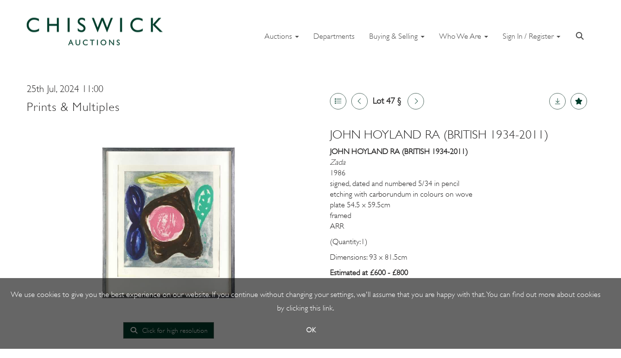

--- FILE ---
content_type: text/html; charset=utf-8
request_url: https://www.chiswickauctions.co.uk/auction/lot/lot-47---john-hoyland-ra-british-1934-2011/?lot=249846&so=0&st=&sto=0&au=1064&ef=&et=&ic=False&sd=0&pp=48&pn=1&g=1
body_size: 15865
content:
<!DOCTYPE html>
            
                <html lang="en">
            
<head>
    <meta charset="utf-8">
    <meta http-equiv="X-UA-Compatible" content="IE=edge">
    <meta name="viewport" content="width=device-width, initial-scale=1">
    

    <meta name="description" content="Lot 47 - JOHN HOYLAND RA (BRITISH 1934-2011) - Estimate 600-800 GBP">
    
        <meta property="og:image" content="https://chiswick.blob.core.windows.net/stock/222119-2-medium.jpg?v=63850771569580"/>






    <title>Lot 47 - JOHN HOYLAND RA (BRITISH 1934-2011)</title>

    
    <link rel="preload" href="/Content/webfonts/fa-light-300.woff2" as="font" crossorigin="anonymous" type="font/woff2">
    <link rel="preload" href="/Content/webfonts/fa-solid-900.woff2" as="font" crossorigin="anonymous" type="font/woff2">

    <link href="/css?v=eM3UDVICH-Ycd74S_UG2m-qKc9CZ3C7puI49PWdfYkg1" rel="stylesheet"/>

    <link rel="preload" href="/css-defer?v=lamPCj0OGbiH2dgjoAufO6YXZAEETGvows_KCeuNpMc1" as="style" onload="this.onload=null;this.rel='stylesheet'"><noscript><link rel="stylesheet" href="/css-defer?v=lamPCj0OGbiH2dgjoAufO6YXZAEETGvows_KCeuNpMc1"></noscript>


    <link href="/css/1.css" rel="stylesheet">
    

    
            <!--[if lt IE 9]> <script src="~/Scripts/html5shiv.min.js"></script> <script src="~/Scripts/respond.min.js"></script> <![endif]-->
    
        <link rel="canonical" href="https://www.chiswickauctions.co.uk/auction/lot/lot-47---john-hoyland-ra-british-1934-2011/?lot=249846&sd=1" />
                <link rel="preload" href="/fonts/GillSans/GillSans-Light.css" as="style" onload="this.onload=null;this.rel='stylesheet'">
            <noscript><link rel="stylesheet" href="/fonts/GillSans/GillSans-Light.css"></noscript>
            <link rel="preload" href="/fonts/GillSans/GillSans.css" as="style" onload="this.onload=null;this.rel='stylesheet'">
            <noscript><link rel="stylesheet" href="/fonts/GillSans/GillSans.css"></noscript>
            <link rel="preload" href="https://fonts.googleapis.com/css?family=Montserrat:400,700" as="style" onload="this.onload=null;this.rel='stylesheet'">
            <noscript><link rel="stylesheet" href="https://fonts.googleapis.com/css?family=Montserrat:400,700"></noscript>
    <link rel="shortcut icon" href="/CMS/Favicon/ico"><link rel="apple-touch-icon" sizes="57x57" href="/CMS/Favicon/57"><link rel="apple-touch-icon" sizes="60x60" href="/CMS/Favicon/60"><link rel="apple-touch-icon" sizes="72x72" href="/CMS/Favicon/72"><link rel="apple-touch-icon" sizes="76x76" href="/CMS/Favicon/76"><link rel="icon" type="image/png" href="/CMS/Favicon/16" sizes="16x16"><link rel="icon" type="image/png" href="/CMS/Favicon/32" sizes="32x32"><link rel="manifest" href="/CMS/Favicon/manifest"><meta name="msapplication-TileColor" content="#da532c"><meta name="msapplication-config" content="/CMS/Favicon/browserconfig"><meta name="theme-color" content="#ffffff">    <!-- Meta Pixel Code -->
<script>
!function(f,b,e,v,n,t,s)
{if(f.fbq)return;n=f.fbq=function(){n.callMethod?
n.callMethod.apply(n,arguments):n.queue.push(arguments)};
if(!f._fbq)f._fbq=n;n.push=n;n.loaded=!0;n.version='2.0';
n.queue=[];t=b.createElement(e);t.async=!0;
t.src=v;s=b.getElementsByTagName(e)[0];
s.parentNode.insertBefore(t,s)}(window, document,'script',
'https://connect.facebook.net/en_US/fbevents.js');
fbq('init', '1649671125309637');
fbq('track', 'PageView');
</script>
<noscript><img height="1" width="1" style="display:none"
src="https://www.facebook.com/tr?id=1649671125309637&ev=PageView&noscript=1"
/></noscript>
<!-- End Meta Pixel Code -->    <script>
  (function(i,s,o,g,r,a,m){i['GoogleAnalyticsObject']=r;i[r]=i[r]||function(){
  (i[r].q=i[r].q||[]).push(arguments)},i[r].l=1*new Date();a=s.createElement(o),
  m=s.getElementsByTagName(o)[0];a.async=1;a.src=g;m.parentNode.insertBefore(a,m)
  })(window,document,'script','https://www.google-analytics.com/analytics.js','ga');

  ga('create', 'UA-8728266-1', 'auto');
  ga('send', 'pageview');
</script>

<script async src=https://www.googletagmanager.com/gtag/js?id=G-41PSD0JH5J></script> 

<script> window.dataLayer = window.dataLayer || []; 
function gtag(){dataLayer.push(arguments);} gtag('js', new Date()); gtag('config', 'G-41PSD0JH5J'); 
</script>                <script type="text/javascript">
            var CaptchaCallback = function () {
                $(".g-recaptcha").each(function () {
                    var wid = grecaptcha.render($(this).prop("id"), { 'sitekey': $(this).data("sitekey") });
                    $(this).data('recaptcha-widget-id', wid);
                });
            };
        </script>
            <script defer src='https://www.google.com/recaptcha/api.js?onload=CaptchaCallback&render=explicit'></script>
    
        <script type="text/javascript">
            var MenuCollapseWidth = 1198;

        </script>
            <script type="text/javascript">
            var TopMenuCollapseWidth = 1198;

        </script>
    

    <script src="/js?v=v8jn8AJm7lgnFkuGJ4MjwhILQ7mQJMBQ1Qu3124uU9c1"></script>

    <script src="/js-defer?v=LMRhFkHxEKNntcILkv31_g-AgPU2ZfhEoL4LDEDfutQ1" defer></script>

</head>

<body style="padding-top: 125px;">


    
    <header>
        




<nav class="navbar navbar-default navbar-primary border-top  with-logo navbar-fixed-top">
    <div class="container">
        <div class="navbar-header ">
            <button id="bm-p-toggle" type="button" class="navbar-toggle collapsed" data-toggle="collapse" data-target="#navbar-primary" aria-expanded="false" aria-controls="navbar">
                <div id="bm-p-b">
                    <span class="sr-only">Toggle navigation</span>
                    <span class="icon-bar"></span>
                    <span class="icon-bar"></span>
                    <span class="icon-bar"></span>
                </div>
                <div id="bm-p-c" class="hidden">
                    <span class="fal fa-close"></span>
                </div>
            </button>

                <button type="button" class="navbar-toggle collapsed search-navbar" data-toggle="collapse" data-target="#navbar-search" aria-expanded="false" aria-controls="navbar">
                    <i class="fa fa-search fa-fw"></i>
                </button>

                <a class="navbar-brand primary-brand" href="/">
                    <img src="https://chiswick.blob.core.windows.net/website-2024-25/smlr.png" alt="Chiswick Auctions" class="main-logo pull-left" style="max-height: 100px; height:100px;" />
                        <div class="alt-logo pull-left" style="height: 100; display: none;">
                            <img src="https://chiswick.blob.core.windows.net/main/ 300 x61 2025 logo.png" alt="Chiswick Auctions" style="max-height: 100px;" />
                        </div>
                </a>


                <div id="navbar-search" class="navbar-collapse collapse" aria-expanded="false">
                    <ul class="nav navbar-nav" style="margin-top: 3px;" role="menu">
                        <li>
                            <div class="input-group">
                                <input type="text" class="form-control search-st" placeholder="Search our lots by keyword or lot number" data-url="/auction/search" />
                                <span class="input-group-btn search-btn-st"><a href="#" class="btn">Search</a></span>
                            </div>
                        </li>
                    </ul>
                </div>

        </div>

        <div id="navbar-primary" class="navbar-collapse collapse  text-right">

            <ul class="nav navbar-nav">
                                <li data-cy="nav-bar-headers" class="dropdown ">
                                    <a href="#" class="dropdown-toggle" data-toggle="dropdown" role="button" aria-expanded="false">
Auctions                                        <span class="caret"></span>
                                    </a>

                                    <ul data-cy="nav-bar-dropdowns" class="dropdown-menu dropdown-below " role="menu" style="">
                                                <li class="">
                                                        <a href="/auction-calendar">
Auction Calendar                                                        </a>
                                                </li>
                                                <li class="">
                                                        <a href="/results">
Results                                                        </a>
                                                </li>
                                    </ul>
                                </li>
                                <li >
                                    <a href="https://www.chiswickauctions.co.uk/departments/" >
Departments                                    </a>
                                </li>
                                <li data-cy="nav-bar-headers" class="dropdown ">
                                    <a href="#" class="dropdown-toggle" data-toggle="dropdown" role="button" aria-expanded="false">
Buying &amp; Selling                                        <span class="caret"></span>
                                    </a>

                                    <ul data-cy="nav-bar-dropdowns" class="dropdown-menu dropdown-below " role="menu" style="">
                                                <li class="">
                                                        <a href="/online-valuation-form">
Request a Valuation                                                        </a>
                                                </li>
                                                <li class="">
                                                        <a href="/how-to-sell">
Selling                                                        </a>
                                                </li>
                                                <li class="">
                                                        <a href="/how-to-buy">
Buying                                                         </a>
                                                </li>
                                                <li class="">
                                                        <a href="/departments/probate-estates-and-insurance">
Estates, Insurance &amp; Probate                                                         </a>
                                                </li>
                                                <li class="">
                                                        <a href="/account/invoicepayment">
Invoice Payment                                                        </a>
                                                </li>
                                                <li class="">
                                                        <a href="https://www.chiswickauctions.co.uk/news-item/our-guide-to-timed-auctions/?pc=6">
Timed Online Auctions                                                        </a>
                                                </li>
                                    </ul>
                                </li>
                                <li data-cy="nav-bar-headers" class="dropdown ">
                                    <a href="#" class="dropdown-toggle" data-toggle="dropdown" role="button" aria-expanded="false">
Who We Are                                        <span class="caret"></span>
                                    </a>

                                    <ul data-cy="nav-bar-dropdowns" class="dropdown-menu dropdown-below " role="menu" style="">
                                                <li class="">
                                                        <a href="/stories">
Stories                                                        </a>
                                                </li>
                                                <li class="">
                                                        <a href="/about-us">
About Us                                                        </a>
                                                </li>
                                    </ul>
                                </li>
                                <li data-cy="nav-bar-headers" class="dropdown ">
                                    <a href="#" class="dropdown-toggle" data-toggle="dropdown" role="button" aria-expanded="false">
Sign In / Register                                         <span class="caret"></span>
                                    </a>

                                    <ul data-cy="nav-bar-dropdowns" class="dropdown-menu dropdown-below " role="menu" style="">
                                                <li class="">
                                                        <a href="/account/register?returnurl=https%3a%2f%2fwww.chiswickauctions.co.uk%3a443%2fauction%2flot%2flot-47---john-hoyland-ra-british-1934-2011%2f%3flot%3d249846%26so%3d0%26st%3d%26sto%3d0%26au%3d1064%26ef%3d%26et%3d%26ic%3dFalse%26sd%3d0%26pp%3d48%26pn%3d1%26g%3d1">
Sign In / Register                                                        </a>
                                                </li>
                                    </ul>
                                </li>
                                <li class="dropdown search-dropdown hidden-xs">
                                    <a href="#" class="dropdown-toggle" data-toggle="dropdown" role="button" aria-expanded="false"><i class="fa fa-search fa-fw"></i></a>
                                    <ul class="dropdown-menu search-dropdown dropdown-below" role="menu">
                                        <li class="">
                                            <div class="input-group">
                                                <input type="text" class="form-control search-st" placeholder="Search our lots by keyword or lot number" data-url="/auction/search" />
                                                <span class="input-group-btn search-btn-st"><a href="#" class="btn">Search</a></span>
                                            </div>
                                        </li>
                                    </ul>
                                </li>



            </ul>

        </div>
    </div>
</nav>

    <div class="clearfix"></div>
    </header>
    







<script src="/Language/CommonJavascriptTranslations"></script>






    <div id="PR_10" class="container c-content  " data-pt="40" style=" background-color: rgba(0,0,0,0); padding-top: 40px; padding-bottom: 40px;" >
        <div class="row">
            <div>




<style type="text/css">


            #LD_17 .lot-auction .auction-title,
            #LD_17 .lot-auction .auction-title a {
                font-family: gillsans-light, sans-serif;
            }
            
        #LD_17 .lot-auction .auction-title,
        #LD_17 .lot-auction .auction-title a {
            font-size: 25px;
        }
        
        #LD_17 .lot-auction .auction-title,
        #LD_17 .lot-auction .auction-title a {
            color: #282727;
        }
    

            #LD_17 .lot-auction .date-title {
                font-family: gillsans-light, sans-serif;
            }
            
        #LD_17 .lot-auction .date-title {
            font-size: 20px;
        }
        
        #LD_17 .lot-auction .date-title {
            color: #282727;
        }
    

            #LD_17 .lot .lot-title,
            #LD_17 .lot-number {
                font-family: gillsans-light, sans-serif;
            }
            
        #LD_17 .lot .lot-title,
        #LD_17 .lot-number {
            font-size: 25px;
        }
        
        #LD_17 .lot .lot-title,
        #LD_17 .lot-number {
            color: #282727;
        }
        #LD_17 .lot-number {
        font-size: 18px;
    }


            #LD_17 .lot .lot-title .sub-title {
                font-family: gillsans-light, sans-serif;
            }
            
        #LD_17 .lot .lot-title .sub-title {
            font-size: 20px;
        }
        
        #LD_17 .lot .lot-title .sub-title {
            color: #282727;
        }
    

            #LD_17 .lot .estimate {
                font-family: gillsans-light, sans-serif;
            }
            
        #LD_17 .lot .estimate {
            font-size: 16px;
        }
        
        #LD_17 .lot .estimate {
            color: #282727;
        }
    

            #LD_17 .lot .lot-desc, #LD_17 .lot .lot-desc p, #LD_17 .buyers-premium {
                font-family: gillsans-light, sans-serif;
            }
            
        #LD_17 .lot .lot-desc, #LD_17 .lot .lot-desc p, #LD_17 .buyers-premium {
            font-size: 16px;
        }
        
        #LD_17 .lot .lot-desc, #LD_17 .lot .lot-desc p, #LD_17 .lot .lot-desc a, #LD_17 .lot .lot-desc p, #LD_17 .lot .lot-desc h1, #LD_17 .lot .lot-desc h2, #LD_17 .lot .lot-desc h3, #LD_17 .lot .lot-desc h4, #LD_17 .lot .lot-desc h5, #LD_17 .lot .lot-desc h6, #LD_17 .buyers-premium {
            color: #282727;
        }
        #LD_17 .am-pre-register {
        padding: 10px 0;
    }
    #LD_17 .lot-gallery-wrapper li a,
    #LD_17 .lot-gallery-wrapper-vertical li a{
        border: 1px solid #c0c0c0;
        padding: 3px;
    }
    #LD_17 .lot-gallery-wrapper li a img,
    #LD_17 .lot-gallery-wrapper-vertical li a img{
        position: relative;
        top: 50%;
        transform: translateY(-50%);
        padding-top: 0 !important;
    }
    
        .tab-lotdetails .tab-pane {
            max-height: 400px;
        }
    
</style>

<link href="/imageviewer-css?v=QJPjFxeLN7iQtbBlVsjVkXWdMVZ7ozEDlD-7tTKdaxA1" rel="stylesheet"/>


<div id="LD_17" class="block " data-id="249846" data-compact="0" data-showresults="1" data-endtime="-1" style="margin-top: 5px;">
        <script>
            if (typeof timedBidEndTime == "undefined") {
                var timedBidEndTime = {};
            }
            if (typeof pageLoadTimeStamp == "undefined") {
                var pageLoadTimeStamp = 1768740860;
            }
        </script>

                <style type="text/css">
                    .zoomContainer {
                        display: none !important;
                    }
                </style>
            <div class="lot-top lot-auction col-sm-6">
        
<P class='date-title' style='margin-top: 0;'>
                
                25th Jul, 2024 11:00
                
        </P><H6 class='auction-title'><a href="/auction/search?au=1064" )>Prints &amp; Multiples</a></H6>    <div class="hidden-sm hidden-md hidden-lg hidden-print">
        <h2 class="lot-title cat-1476">
JOHN HOYLAND RA (BRITISH 1934-2011)        </h2>
    </div>
    </div>
    <div class="lot-top lot-nav col-sm-6">
        
        <div class="pull-left">
            <div class="clearfix">&nbsp;</div>
                <a href="/auction/search/?so=0&amp;st=&amp;sto=0&amp;au=1064&amp;ef=&amp;et=&amp;ic=False&amp;sd=0&amp;pp=48&amp;pn=1&amp;g=1#249846" class="btn btn-alt  btn-fa-round btn-back-to-list pull-left " title="Back to list"><i class="fal fa-list"></i></a>
                                <span class="pull-right">&nbsp;<a href="/auction/lot/lot-48---joe-tilson-ra-british-1928-2023/?lot=249875&amp;so=0&amp;st=&amp;sto=0&amp;au=1064&amp;ef=&amp;et=&amp;ic=False&amp;sd=0&amp;pp=48&amp;pn=1&amp;g=1" class="btn btn-alt  btn-fa-round" title="Next lot"><i class="fal fa-chevron-right"></i></a></span>
                <span class="pull-right lot-number" style="position: relative; top: 4px; margin-left: 10px; margin-right: 10px;">Lot 47 <span class="req-tag"><span title = "ARR may apply">§ </span></span> </span>
                    <span class="pull-right"><a href="/auction/lot/lot-46---john-hoyland-ra-british-1934-2011/?lot=249845&amp;so=0&amp;st=&amp;sto=0&amp;au=1064&amp;ef=&amp;et=&amp;ic=False&amp;sd=0&amp;pp=48&amp;pn=1&amp;g=1" class="btn btn-alt  btn-fa-round" title="Previous lot"><i class="fal fa-chevron-left"></i></a></span>

        </div>
        <div class="lot-extra pull-right">
            <div class="clearfix">&nbsp;</div>
                <div class="lot-wishlist pull-right auction-wishlist">
                    <div class="la la-ball-clip-rotate auction-wait" title="Please wait" style="display: none;"><div></div></div>
                    <a href="#" class="btn btn-alt  btn-fa-round btn-wishlist" data-lot-id="249846" data-wishlist="false" title="Add to wishlist"><i class="fa fa-star"></i></a>
                </div>
                            <div class="lot-pdf pull-right">
                    <a class="btn btn-alt  btn-fa-round btn-lot-pdf" href="/cms/lotdetailspdf/249846/" rel="nofollow" title="Download lot details PDF"><i class="fal fa-arrow-down-to-line"></i></a>
                </div>
                    </div>
        <div class="clearfix"></div>
    </div>
    <div class="clearfix"></div>
    <div class="lot lot-image col-sm-6" style="padding-left: 0; padding-right: 0;">
            <div class="image-wrapper text-center">
                    <div class="image-data hidden" data-img-src="https://chiswick.blob.core.windows.net/stock/222119-2-medium.jpg?v=63850771569580" data-high-res-src="https://chiswick.blob.core.windows.net/stock/222119-2.jpg?v=63850771569580"></div>
                    <img id="lot-image" data-zoom-image="https://chiswick.blob.core.windows.net/stock/222119-2.jpg?v=63850771569580" src="https://chiswick.blob.core.windows.net/stock/222119-2-medium.jpg?v=63850771569580" class=" high-resolution-link  "  alt="Lot 47 - JOHN HOYLAND RA (BRITISH 1934-2011)" title="Click for high resolution" />
            </div>
                    <div class="text-center" style="margin-bottom: 5px;">
                        <a href="#" class="btn high-resolution-link"><i class="fa fa-search fa-fw"></i> Click for high resolution</a>
                    </div>
                <div class="clearfix"></div>
    </div>
    <div class="lot lot-details col-sm-6" style="padding-left: 40px;">
        
        
                    <h1 class="lot-title cat-1476">
JOHN HOYLAND RA (BRITISH 1934-2011)            </h1>
                    <div class="lot-desc">
                        <p><strong>JOHN HOYLAND RA (BRITISH 1934-2011)</strong><br /><em>Zada</em><br />1986<br />signed, dated and numbered 5/34 in pencil<br />etching with carborundum in colours on wove<br />plate 54.5 x 59.5cm<br />framed<br />ARR</p><p>(Quantity:1)</p><p class="lot-dimensions cat-1476">Dimensions: 93 x 81.5cm</p>
                    </div>

                        <strong>
                            Estimated at &#163;600 - &#163;800                        </strong>
            <div class="clearfix" style="margin-bottom: 5px;"></div>
        <div class="clearfix">
            <br />
        </div>



    </div>
    <div class="clearfix">&nbsp;</div>
        <ul class="nav nav-tabs responsive" id="lotTabs">
            
                                                                            <li class="active"><a href="#sellonelikethis" data-toggle="tab">Sell One Like This</a></li>
                    </ul>
        <div class="tab-content tab-lotdetails responsive">
                                                                                                    <div class="tab-pane tab-pane-border active" id="sellonelikethis">
                    <p>Do you have an item similar to the item above? If so please click the link below to request a free online valuation through our website.</p>
<p> </p>


<div id="vf_17" class="block block-form">
    <style>
        #vf_17 form .dz-progress { opacity: 0; }
        #vf_17 form .dropzone-previews { border-radius: 4px; }
        #vf_17 form legend {
            border-bottom: none;
            margin-bottom: 0;
        }
    </style>
    <div class="">
<form action="/formsubmit/valuationrequest/" area="" class="valuationForm" enctype="multipart/form-data" id="valuationForm" method="post"><input name="__RequestVerificationToken" type="hidden" value="UlFZISmN4gH6dD8snkCeR4hIO5bmmEtDpQEadL73QkimQIVWS50nNGc-Grak4Fq1yneAZLxfabEDIGKwCiH9S1t3RHYkYaaVyvWEbWNhzWs1" /><input id="PageContent_Id" name="PageContent_Id" type="hidden" value="17" /><input data-val="true" data-val-number="The field FromLotId must be a number." id="FromLotId" name="FromLotId" type="hidden" value="249846" /><input id="AppendText" name="AppendText" type="hidden" value="Lot 47 (Prints &amp; Multiples, 25th Jul, 2024)
JOHN HOYLAND RA (BRITISH 1934-2011) Zada 1986 signed, dated and numbered 5/34 in pencil etching...
Estimate: £600 - £800" />            <div class="row">
                    <div class="col-sm-6">
                                <div class="form-group">
                                    <input type="text" id="F_17_0" name="F_17_0" class="form-control   vf_firstname    floatlabel" placeholder="First name*" />
                                    <div id="F_17_0_Error" class="error text-danger" style="display: none;"></div>
                                </div>
                    </div>
                    <div class="col-sm-6">
                                <div class="form-group">
                                    <input type="text" id="F_17_1" name="F_17_1" class="form-control    vf_lastname   floatlabel" placeholder="Surname*" />
                                    <div id="F_17_1_Error" class="error text-danger" style="display: none;"></div>
                                </div>
                    </div>
                    <div class="col-sm-6">
                                <div class="form-group">
                                    <input type="text" id="F_17_2" name="F_17_2" class="form-control vf_email      floatlabel" placeholder="Email*" />
                                    <div id="F_17_2_Error" class="error text-danger" style="display: none;"></div>
                                </div>
                    </div>
                    <div class="col-sm-6">
                                <div class="form-group">
                                    <input type="text" id="F_17_3" name="F_17_3" class="form-control     vf_phone  floatlabel" placeholder="Telephone*" />
                                    <div id="F_17_3_Error" class="error text-danger" style="display: none;"></div>
                                </div>
                    </div>
                    <div class="col-sm-6">
                                <div class="form-group">
                                    <select id="F_17_4" name="F_17_4" class="form-control floatlabel" placeholder="Item(s) type*">
                                        <option value="" class="grey">Item(s) type*</option>
                                            <option value="1363" >20th Century Design, Furniture &amp; Lighting</option>
                                            <option value="19" >Arms, Armour, Militaria</option>
                                            <option value="21" >Art Deco</option>
                                            <option value="22" >Art Nouveau</option>
                                            <option value="1882" >Arts and Crafts Movement</option>
                                            <option value="314" >Asian Art</option>
                                            <option value="23" >Autographs &amp; Memorabilia</option>
                                            <option value="29" >Books &amp; Works on Paper</option>
                                            <option value="38" >British &amp; European Ceramics &amp; Glass</option>
                                            <option value="78" >British &amp; European Furniture</option>
                                            <option value="158" >Bronzes &amp; Sculptures</option>
                                            <option value="33" >Cameras &amp; Equipment</option>
                                            <option value="43" >Clocks, Barometers, &amp; Scientific Instruments</option>
                                            <option value="45" >Coins &amp; Banknotes</option>
                                            <option value="167" >Contemporary Ceramics and Studio Pottery</option>
                                            <option value="87" >Designer Handbags &amp; Fashion</option>
                                            <option value="93" >Islamic &amp; Indian Art</option>
                                            <option value="96" >Japanese Art</option>
                                            <option value="97" >Jewellery</option>
                                            <option value="106" >Lighting</option>
                                            <option value="1041" >Modern &amp; Contemporary Art</option>
                                            <option value="1653" >Old Master British and European Art</option>
                                            <option value="137" >Pens &amp; Writing Equipment</option>
                                            <option value="1731" >Photobooks</option>
                                            <option value="138" >Photography</option>
                                            <option value="145" >Posters</option>
                                            <option value="1476" >Prints &amp; Multiples</option>
                                            <option value="316" >Rugs &amp; Carpets</option>
                                            <option value="160" >Silver &amp; Objects of Vertu</option>
                                            <option value="170" >Taxidermy &amp; Natural History</option>
                                            <option value="174" >Textiles &amp; Tapestries</option>
                                            <option value="176" >Toys &amp; Games</option>
                                            <option value="1887" >Travel and Transport</option>
                                            <option value="186" >Watches</option>
                                            <option value="190" >Wine &amp; Spirits</option>
                                        <option value="-1">Other / Not Sure / Mixed</option>
                                    </select>
                                    <div id="F_17_4_Error" class="error text-danger" style="display: none;"></div>
                                </div>
                    </div>
                    <div class="col-sm-6">
                                <div class="form-group">
                                    <input type="text" id="F_17_5" name="F_17_5" class="form-control       floatlabel" placeholder="Dimensions" />
                                    <div id="F_17_5_Error" class="error text-danger" style="display: none;"></div>
                                </div>
                    </div>
                    <div class="col-sm-12">
                                <div class="form-group">
                                    <textarea id="F_17_6" name="F_17_6" class="form-control floatlabel" placeholder="Item(s) Description*" rows="5"></textarea>
                                    <div id="F_17_6_Error" class="error text-danger" style="display: none;"></div>
                                </div>
                    </div>
                    <div class="col-sm-6">
                                <div class="form-group">
                                    <select id="F_17_7" name="F_17_7" class="form-control floatlabel" placeholder="Item(s) Location*">
                                        <option value="" class="grey">Item(s) Location*</option>
                                            <option>London</option>
                                            <option>Rest of the UK</option>
                                            <option>Europe</option>
                                            <option>Rest of the World</option>
                                    </select>
                                    <div id="F_17_7_Error" class="error text-danger" style="display: none;"></div>
                                </div>
                    </div>
                    <div class="col-sm-6">
                                <div class="form-group">
                                    <select id="F_17_8" name="F_17_8" class="form-control floatlabel" placeholder="Do you want to sell your item(s)?">
                                        <option value="" class="grey">Do you want to sell your item(s)?</option>
                                            <option>Yes</option>
                                            <option>No</option>
                                            <option>Maybe</option>
                                    </select>
                                    <div id="F_17_8_Error" class="error text-danger" style="display: none;"></div>
                                </div>
                    </div>
                    <div class="col-sm-12">
                                <div class="form-group">
                                    <select id="F_17_9" name="F_17_9" class="form-control floatlabel" placeholder="How did you hear about us?">
                                        <option value="" class="grey">How did you hear about us?</option>
                                            <option>Google / web search</option>
                                            <option>I&#39;ve dealt with you before</option>
                                            <option>Newspaper / press advert</option>
                                            <option>Word of mouth / recommendation</option>
                                            <option>Social Media</option>
                                            <option>Other</option>
                                    </select>
                                    <div id="F_17_9_Error" class="error text-danger" style="display: none;"></div>
                                </div>
                    </div>
                    <div class="col-sm-12">
                                <fieldset>
                                    <legend>
                                        Images*
                                    </legend>
                                    
                                    <div class="dropzone-previews dropzone" style="height: 248px; overflow-y: auto;">
                                        <p class="text-center"><i class="fal fa-plus fa-fw"></i> Drag and drop .jpg images here to upload, or click here to select images.</p>
                                    </div>
                                    <div id="F_17_10_Error" class="error text-danger" style="display: none;"></div>
                                    <br />
                                </fieldset>
                    </div>
                    <div class="col-sm-12">
                                <div class="form-group">
                                    <div class="recaptcha">
                                        <div id="F_17_11_ReCaptcha" class="g-recaptcha" data-sitekey="6LcsYygTAAAAAIKz4DVfqPw3j8erUEntUG-Qmtcj"></div>
                                        <div id="F_17_11_Error" class="error text-danger" style="display: none;"></div>
                                    </div>
                                </div>
                    </div>
            </div>
            <div class="form-group">
                <div class="col-md-12">
                        <input type="submit" class="btn btn-val-submit" value="Submit" />
                </div>
            </div>
</form>    </div>
    <div class="clearfix"></div>

    <div class="new-file-upload" style="display: none;">
        <div class="fileinput fileinput-new input-group" data-provides="fileinput">
            <div class="form-control" data-trigger="fileinput"><span class="fileinput-filename"></span></div>
            <span class="input-group-addon btn btn-file" style="border-radius: 0;"><span class="fileinput-new">Select file</span><span class="fileinput-exists">Change</span><input type="file" name="UploadedFiles" data-maxsize="20971520" accept=".doc,.docx,.jpeg,.jpg,.pdf,.png,.xls,.xlsx,.zip" /></span>
            <a href="#" class="input-group-addon btn remove-file" data-dismiss="fileinput">Remove</a>
        </div>
    </div>
</div>

<link href="/Content/dz?v=D0RhGeyR3mIXu6tV_6a_n03IZsREBW7wyjhlKLxOywU1" rel="stylesheet"/>

<script src="/Language/DropZoneJavascript"></script>

<script src="/bundles/dz?v=43RDzvIatecTOFXO1jDKRz80KFYKeMg2hMi2WQB9r181"></script>


<script type="text/javascript">
    // Disable auto-discovery immediately
    if (typeof Dropzone !== 'undefined') {
        Dropzone.autoDiscover = false;
    }
</script>

<script type="text/javascript">
$(window).on('load', function () {
    // Check if Dropzone library has loaded
    if (typeof Dropzone === 'undefined') {
        console.error('Dropzone library not loaded');
        return;
    }
    
    // Disable auto-discovery AFTER Dropzone is loaded
    Dropzone.autoDiscover = false;
    
    var formUploadMaxFiles = parseInt("5");
    var formSelector = "#vf_17 form";
    var $formElement = $(formSelector);
    var allowedFileExtensions = ".doc,.docx,.jpeg,.jpg,.pdf,.png,.xls,.xlsx,.zip"; // Use server-side variable
    
    // Making sure the form exists
    if ($formElement.length === 0) {
        console.error('Form not found with selector:', formSelector);
        return;
    }

    setTimeout(function () {
        $("#vf_17 .vf_email").val("");
        $("#vf_17 .vf_name").val("");
        $("#vf_17 .vf_firstname").val("");
        $("#vf_17 .vf_lastname").val("");
        $("#vf_17 .vf_phone").val("");
    }, 50);


    var formUrl = $formElement.prop("action");
    if (!formUrl || formUrl === '') {
        console.error('Form action URL is missing or empty');
        return;
    }

    try {
        $formElement.dropzone({
            acceptedFiles: allowedFileExtensions,
            autoProcessQueue: false,
            uploadMultiple: true,
            maxFiles: formUploadMaxFiles,
            parallelUploads: formUploadMaxFiles,
            maxFilesize: 20,
            addRemoveLinks: true,
            previewsContainer: formSelector + ' .dropzone-previews',
            clickable: formSelector + ' .dropzone-previews',
            url: formUrl,
            dictDefaultMessage: "<br/>Drag and drop images here to upload.<br/><br/>Or click here to select images.",

            init: function () {
                var myDropzone = this;
                var submitButton = this.element.querySelector("input[type=submit]");
                
                if (!submitButton) {
                    console.error('Submit button not found in form');
                    return;
                }

                submitButton.addEventListener("click", function (e) {
                    e.preventDefault();
                    e.stopPropagation();

                    $(formSelector).validate();

                    if ($(formSelector).valid() && !$(formSelector).find("input[type='submit']").attr("disabled")) {
                        $(formSelector).find("input[type='submit']").attr("disabled", true);

                        if (myDropzone.getQueuedFiles().length > 0) {
                            myDropzone.processQueue();
                        } else {
                            var blob = new Blob();
                            blob.upload = { 'chunked': myDropzone.defaultOptions.chunking };
                            myDropzone.uploadFile(blob);
                        }
                    }
                });

                this.on("successmultiple", function (files, response) {
                    $(formSelector).find("input[type='submit']").removeAttr("disabled");

                    if (!response.errors) {
                        var $gaBtn = $(formSelector).find(".btn-ga");

                        // Check if element exists using .length
                        if ($gaBtn.length > 0) {
                            var gaAct = $gaBtn.data("act");
                            var gaCat = $gaBtn.data("cat");
                            var gaLbl = $gaBtn.data("lbl");

                            if (typeof (ga) !== "undefined" && gaAct && gaCat) {
                                ga('send', {
                                    eventAction: gaAct,
                                    eventCategory: gaCat,
                                    eventLabel: gaLbl,
                                    hitType: "event",
                                    transport: 'beacon'
                                });
                            }
                        }
                        // Gets triggered when the files have successfully been sent.
                        // Redirect user or notify of success.

                        // Handle redirect/message regardless of GA tracking
                        if (response.url && response.url.length) {
                            window.location = response.url;
                        }
                        if (response.msg && response.msg.length) {
                            bootbox.alert(response.msg);
                            $(formSelector)[0].reset();
                            // Only clear files on success
                            myDropzone.removeAllFiles(true);
                        }
                    } else {
                        if($(formSelector).find(".g-recaptcha").length) {
                            grecaptcha.reset();
                        }
                        // Don't remove files on validation errors - keep them for retry
                        // Reset the upload status of files so they can be resubmitted
                        myDropzone.files.forEach(function(file) {
                            file.status = Dropzone.QUEUED;
                            file.previewElement.classList.remove("dz-error");
                            file.previewElement.classList.remove("dz-complete");
                        });

                        response.errors.forEach(function (error) {
                            $("#" + error.Key + "_Error").text(error.Value);
                            $("#" + error.Key + "_Error").show();
                        });
                    }
                });

                this.on("errormultiple", function (files, response) {
                    $(formSelector).find("input[type='submit']").removeAttr("disabled");
                    // Don't remove files on error - let user retry with same files
                    // Reset the upload status of files so they can be resubmitted
                    myDropzone.files.forEach(function(file) {
                        file.status = Dropzone.QUEUED;
                        file.previewElement.classList.remove("dz-error");
                        file.previewElement.classList.add("dz-complete");
                    });
                });
            }
        });
        // Debugging - uncomment to check whether dz has initialised
        // console.log('Dropzone initialised successfully');

    } catch (error) {
        console.error('Failed to initialize Dropzone:', error);
    }
});
</script>                </div>
                    </div>
</div>

<div id="viewer-gallery" class="viewer-gallery" style="display: none;">
    <div class="image-container"></div>
    <div class="iv-close"></div>
    <img src="/scripts/imageviewer/left.svg" class="prev" />
    <img src="/Scripts/imageviewer/right.svg" class="next" />
    <div class="footer-info">
        Image: <span class="current"></span> / <span class="total"></span>
    </div>
</div>
<div id="condition-viewer-gallery" class="viewer-gallery" style="display: none;">
    <div class="image-container"></div>
    <div class="iv-close"></div>
    <img src="/scripts/imageviewer/left.svg" class="prev" />
    <img src="/Scripts/imageviewer/right.svg" class="next" />
    <div class="footer-info">
        Condition report image: <span class="current"></span> / <span class="total"></span>
    </div>
</div>

<input type="hidden" id="bidConfirmationTimed" />
<input type="hidden" id="bidConfirmationLive" />


<script src="/imageviewer?v=gIAX1YjfbAmOj8igzvesZVgPBw8dLtLOmV3_IcQ-R_s1" defer></script>



<script type="text/javascript">
    var viewerIndex = 1;
    var conditionViewerIndex = 1;
        var RegisterNotLoggedInText = "To register for bidding, you must be signed into your acount";
        var RegisterButtonTextNotLoggedIn = "Register to bid";
        var RegisterPopupNotLoggedIn = "To register for bidding, you must be signed into your acount";
        var RegisterPopupButtonNotLoggedIn = "Sign in / Create account";
        var RegisterButtonUrlNotLoggedIn = "/account/register/?returnUrl=https%3A%2F%2Fwww.chiswickauctions.co.uk%2Fauction%2Flot%2Flot-47---john-hoyland-ra-british-1934-2011%2F%3Flot%3D249846%26so%3D0%26st%3D%26sto%3D0%26au%3D1064%26ef%3D%26et%3D%26ic%3DFalse%26sd%3D0%26pp%3D48%26pn%3D1%26g%3D1";
        var RegisterSuccessfulMessage = "Thank you - you are now registered for this auction.";

        
    $(document).ready(function () {
            fakewaffle.responsiveTabs(['xs']);



            var viewerImages = [];
viewerImages.push({ "small": "https://chiswick.blob.core.windows.net/stock/222119-2-small.jpg?v=63850771569580", "big": "https://chiswick.blob.core.windows.net/stock/222119-2.jpg?v=63850771569580" });
        var viewerWrapper = $("#viewer-gallery"),
            viewerCurr = viewerWrapper.find(".current"),
            viewerTotal = viewerImages.length,
            viewerImageContainer = viewerWrapper.find(".image-container"),
            viewerOptions = { zoomOnMouseWheel: false};
        var viewer = ImageViewer(viewerImageContainer, viewerOptions);
            viewerWrapper.find(".total").html(viewerTotal);
            function ViewerShowImage() {
                viewerWrapper.show();
                var imgObj = viewerImages[viewerIndex - 1];
                viewer.load(imgObj.small, imgObj.big);
                viewerCurr.html(viewerIndex);
            };
            $('.high-resolution-link').on('click', function () {
                var currentImageUrl = $("#lot-image").attr("src").replace("-medium.", ".");
                for (var i = 0; i < viewerTotal; i++) {
                    if (viewerImages[i].big == currentImageUrl) {
                        viewerIndex = i + 1;
                        break;
                    }
                }
                ViewerShowImage();
            });
            $(viewerWrapper).on("click", ".iv-close", function () {
                viewerWrapper.hide();
            })
            viewerWrapper.find('.next').on('click', function () {
                viewerIndex++;
                if (viewerIndex > viewerTotal) viewerIndex = 1;
                ViewerShowImage();
            });
            viewerWrapper.find('.prev').on('click', function () {
                viewerIndex--;
                if (viewerIndex < 1) viewerIndex = viewerTotal;
                ViewerShowImage();
            });
            viewerWrapper.attr('tabindex', 999);
            document.body.onkeyup = function (e) {
                if (!viewerWrapper.is(":visible")) return;                
                if (e.key == "ArrowLeft") {
                    viewerIndex--;
                } else if (e.key == "ArrowRight") {
                    viewerIndex++;
                } else if (e.key == "Escape") {
                    viewerWrapper.hide();
                    return; 
                } else {
                    return; 
                }
                if (viewerIndex > viewerTotal) viewerIndex = 1;
                if (viewerIndex < 1) viewerIndex = viewerTotal;
                ViewerShowImage();
            };

        

    });

</script>
            </div>
        </div>
    </div>
    <div class="clearfix"></div>







<footer>
    <div class="footer">
        <div class="block">
            <div class="container">
                <div class="row">
                        <div class="col-sm-2">
                            <p><span style="color: #ffffff;"> </span></p><p><span style="color: #ffffff;"> </span></p><p><span style="color: #ffffff;"><strong><a style="color: #ffffff;" href="/location/the-barley-mow-centre">SHOWROOM</a><br /></strong>Barley Mow Centre,</span><br /><span style="color: #ffffff;">London, </span><br /><span style="color: #ffffff;">W4 4PH</span></p><p><span style="color: #ffffff;">+44 (0)20 8992 4442</span><br /><span style="color: #ffffff;"><a style="color: #ffffff;" href="mailto:%20info@chiswickauctions.co.uk" target="_blank" rel="noopener noreferrer">info@chiswickauctions.co.uk</a> </span></p><p><span style="color: #ffffff;">(only open when a sale is on view)</span></p><h5 class="p1"><span style="color: #ffffff;"> </span></h5><p><span style="color: #ffffff;"></span><span style="color: #ffffff;">+44 (0)20 8992 4442</span><br /><span style="color: #ffffff;"><a style="color: #ffffff;" href="mailto:%20info@chiswickauctions.co.uk" target="_blank" rel="noopener noreferrer">info@chiswickauctions.co.uk</a> </span></p><p><span style="color: #ffffff;"> </span></p>
                                                                                </div>
                        <div class="col-sm-2">
                            <p><span style="color: #ffffff;"> </span></p><p><span></span><br /><span></span></p><p><span><strong><a href="/Location/Roslin-Square">TUESDAY, WEDNESDAY &amp; THURSDAY VALUATIONS (10:00 - 16:00)</a><br /></strong>6 Roslin Square,</span><br /><span>London, </span><br /><span>W3 8DH</span></p><p><span>+44 (0)20 8992 4442</span><br /><span><a href="mailto:%20info@chiswickauctions.co.uk" target="_blank" rel="noopener noreferrer">info@chiswickauctions.co.uk</a> </span></p><p><span> </span></p><p><span style="color: #ffffff;"> </span></p><p><span style="color: #ffffff;"> </span></p>
                                                                                </div>
                        <div class="col-sm-2">
                            <p><span> </span></p><p><span> </span></p><p><span><strong>SERVICES</strong></span></p><p><span><a href="https://www.chiswickauctions.co.uk/how-to-buy/">Buying</a></span></p><p><span><a href="https://www.chiswickauctions.co.uk/how-to-sell/">Selling</a></span></p><p><span><a href="/departments/probate-estates-and-insurance" target="_blank" rel="noopener noreferrer">Probate &amp; Estates</a></span></p><p><span><a href="/location/the-barley-mow-centre">Contact</a></span></p><p><span> </span></p>
                                                                                </div>
                        <div class="col-sm-2">
                            <p><span> </span></p><p><span> </span></p><p><span><strong>DISCOVER</strong></span></p><p><span><a href="/auction-calendar">Upcoming Auctions</a></span></p><p><span><a href="/results">Auction Results</a></span></p><p><span><a href="/stories">Stories &amp; Events </a></span></p><p><span><a href="/Departments">Departments</a></span></p><p><span><a href="https://www.chiswickauctions.co.uk/about-us/#chiswickcareersanchor">Careers</a></span></p><p><span> </span></p>
                                                                                </div>
                        <div class="col-sm-2">
                            <p><span> </span></p><p><span> </span></p><p><span><strong>VALUATIONS</strong></span></p><p><a href="/valuations">Valuations</a></p><p><a href="/valuations/free-valuations">Free Valuations</a></p><p><span><a href="/valuations/probate-valuation">Probate Valuation </a></span></p><p><a href="/valuations/house-contents-valuation-london">House Contents Valuation</a></p><p> </p><p><span> </span></p>
                                                                                </div>
                        <div class="col-sm-2">
                            <p><span> </span></p><p><span> </span></p><p><span><strong>NEWSLETTER</strong></span></p><p><span>Sign up to hear about the latest news, events and forthcoming auctions.</span></p><p><span><a class="btn" href="/newsletter">SUBSCRIBE</a></span></p><p><span> </span></p><h6><span style="color: #ffffff;">FOLLOW US</span></h6>
                                                        

<div class="socialmedialinks">

        <a href="https://www.facebook.com/chiswickauctions" title="Go to our facebook page" target="_blank"><i class="fa fa-facebook-official fa-fw"></i></a>
                    <a href="https://www.linkedin.com/company/chiswick-auctions/about/" title="Go to our linked in page" target="_blank"><i class="fa fa-linkedin fa-fw"></i></a>
            <a href="https://www.pinterest.co.uk/chiswickauctions/" title="Go to our pinterest page" target="_blank"><i class="fa fa-pinterest fa-fw"></i></a>
                        <a href="https://www.instagram.com/chiswick_auctions/" title="Go to our instagram page" target="_blank"><i class="fa fa-instagram fa-fw"></i></a>
                
</div>                        </div>
                </div>
            </div>
        </div>
        <div class="copyright">
<h6 style="text-align: center;"><sub><a href="/privacy-policy">PRIVACY POLICY</a>         <a href="/cancellation-policy"> CANCELLATION POLICY</a>        </sub></h6>
<p style="text-align: center;"> </p>
<h6 style="text-align: center;"><sub>COPYRIGHT © 2025 CHISWICK AUCTIONS</sub></h6>
<p> </p>            <center><a href="https://www.Bidpath.com" target="_blank">Empowered by Bidpath</a></center> <!-- Regulatory GoAuction Logo (Allows for editing in Settings)-->
            <div class="clearfix"></div>
        </div>
    </div>
</footer>    

<form action="/account/logoff/" class="navbar-right" id="logoutForm" method="post"><input name="__RequestVerificationToken" type="hidden" value="rwk7vNb-fqUe3dSsr6-c0t07Xh3RpISPNufzmkN0-ZyB0dwzK0fKCevRHv9HO-vnKyi-c2hoc1g-DrvT9zA6sKurdKfhKJzovYCoOpCOMws1" /></form>



    <script type="text/javascript">
        $(document).ready(function () {


            if (typeof timedBidEndTime != "undefined" && !$.isEmptyObject(timedBidEndTime)) {
                RegisterForMultipleTimedBiddingLotUpdates(-1, Object.keys(timedBidEndTime), 'c994e9ff89d7debcb14a15e1445f978705fb615a');
                UpdateTimedBidTimeRemaining();
                tbCountDown = setInterval(function () {
                    UpdateTimedBidTimeRemaining();
                }, 1000);
            }


                $(document).euCookieLawPopup().init({
                    popupPosition: "bottom",
                    colorStyle: "default",
                    agreementExpiresInDays: 365,
                    autoAcceptCookiePolicy: false,
                    htmlMarkup: null,
                    popupText: '<p>We use cookies to give you the best experience on our website. If you continue without changing your settings, we\'ll assume that you are happy with that. You can find out more about cookies by clicking <a href="https://ico.org.uk/for-organisations/guide-to-pecr/cookies-and-similar-technologies/" target="_blank" rel="noopener noreferrer">this link</a>.</p>',
                    buttonContinueTitle: 'OK'
                });
                    });
    </script>

        <script type="text/javascript">
            var navHasAlt = true;
            var navHTnOnS = false;
            var navTn = false;
            var navTh = 0;
            var navLh = 120;
            var navLih = 100;
            var navHb = 5;
            var navLhOnS = 100;
            var navMainPad = 120;
            var navPadAlt = 0;
            var navTopPad = 50;
            var navTopPadOnS = 40;
            var startAtTop = false;
            var navBB = 0;
        </script>




<script>
        var SETTINGSHELPER_DATEFORMAT = "dd/mm/yy";
        $.datepicker.regional['custom'] = { closeText: 'Done', prevText: 'Prev', nextText: 'Next', currentText: 'Today', monthNames: ['January','February','March','April','May','June','July','August','September','October','November','December'], monthNamesShort: ['Jan','Feb','Mar','Apr','May','Jun','Jul','Aug','Sep','Oct','Nov','Dec'], dayNames: ['Sunday','Monday','Tuesday','Wednesday','Thursday','Friday','Saturday'], dayNamesShort: ['Sun','Mon','Tue','Wed','Thu','Fri','Sat'], dayNamesMin: ['Su','Mo','Tu','We','Th','Fr','Sa'], weekHeader: 'Wk' };
        $.datepicker.setDefaults($.datepicker.regional['custom']);
    </script>
</body>
</html>


--- FILE ---
content_type: text/html; charset=utf-8
request_url: https://www.google.com/recaptcha/api2/anchor?ar=1&k=6LcsYygTAAAAAIKz4DVfqPw3j8erUEntUG-Qmtcj&co=aHR0cHM6Ly93d3cuY2hpc3dpY2thdWN0aW9ucy5jby51azo0NDM.&hl=en&v=PoyoqOPhxBO7pBk68S4YbpHZ&size=normal&anchor-ms=20000&execute-ms=30000&cb=61ixppluc8qf
body_size: 49433
content:
<!DOCTYPE HTML><html dir="ltr" lang="en"><head><meta http-equiv="Content-Type" content="text/html; charset=UTF-8">
<meta http-equiv="X-UA-Compatible" content="IE=edge">
<title>reCAPTCHA</title>
<style type="text/css">
/* cyrillic-ext */
@font-face {
  font-family: 'Roboto';
  font-style: normal;
  font-weight: 400;
  font-stretch: 100%;
  src: url(//fonts.gstatic.com/s/roboto/v48/KFO7CnqEu92Fr1ME7kSn66aGLdTylUAMa3GUBHMdazTgWw.woff2) format('woff2');
  unicode-range: U+0460-052F, U+1C80-1C8A, U+20B4, U+2DE0-2DFF, U+A640-A69F, U+FE2E-FE2F;
}
/* cyrillic */
@font-face {
  font-family: 'Roboto';
  font-style: normal;
  font-weight: 400;
  font-stretch: 100%;
  src: url(//fonts.gstatic.com/s/roboto/v48/KFO7CnqEu92Fr1ME7kSn66aGLdTylUAMa3iUBHMdazTgWw.woff2) format('woff2');
  unicode-range: U+0301, U+0400-045F, U+0490-0491, U+04B0-04B1, U+2116;
}
/* greek-ext */
@font-face {
  font-family: 'Roboto';
  font-style: normal;
  font-weight: 400;
  font-stretch: 100%;
  src: url(//fonts.gstatic.com/s/roboto/v48/KFO7CnqEu92Fr1ME7kSn66aGLdTylUAMa3CUBHMdazTgWw.woff2) format('woff2');
  unicode-range: U+1F00-1FFF;
}
/* greek */
@font-face {
  font-family: 'Roboto';
  font-style: normal;
  font-weight: 400;
  font-stretch: 100%;
  src: url(//fonts.gstatic.com/s/roboto/v48/KFO7CnqEu92Fr1ME7kSn66aGLdTylUAMa3-UBHMdazTgWw.woff2) format('woff2');
  unicode-range: U+0370-0377, U+037A-037F, U+0384-038A, U+038C, U+038E-03A1, U+03A3-03FF;
}
/* math */
@font-face {
  font-family: 'Roboto';
  font-style: normal;
  font-weight: 400;
  font-stretch: 100%;
  src: url(//fonts.gstatic.com/s/roboto/v48/KFO7CnqEu92Fr1ME7kSn66aGLdTylUAMawCUBHMdazTgWw.woff2) format('woff2');
  unicode-range: U+0302-0303, U+0305, U+0307-0308, U+0310, U+0312, U+0315, U+031A, U+0326-0327, U+032C, U+032F-0330, U+0332-0333, U+0338, U+033A, U+0346, U+034D, U+0391-03A1, U+03A3-03A9, U+03B1-03C9, U+03D1, U+03D5-03D6, U+03F0-03F1, U+03F4-03F5, U+2016-2017, U+2034-2038, U+203C, U+2040, U+2043, U+2047, U+2050, U+2057, U+205F, U+2070-2071, U+2074-208E, U+2090-209C, U+20D0-20DC, U+20E1, U+20E5-20EF, U+2100-2112, U+2114-2115, U+2117-2121, U+2123-214F, U+2190, U+2192, U+2194-21AE, U+21B0-21E5, U+21F1-21F2, U+21F4-2211, U+2213-2214, U+2216-22FF, U+2308-230B, U+2310, U+2319, U+231C-2321, U+2336-237A, U+237C, U+2395, U+239B-23B7, U+23D0, U+23DC-23E1, U+2474-2475, U+25AF, U+25B3, U+25B7, U+25BD, U+25C1, U+25CA, U+25CC, U+25FB, U+266D-266F, U+27C0-27FF, U+2900-2AFF, U+2B0E-2B11, U+2B30-2B4C, U+2BFE, U+3030, U+FF5B, U+FF5D, U+1D400-1D7FF, U+1EE00-1EEFF;
}
/* symbols */
@font-face {
  font-family: 'Roboto';
  font-style: normal;
  font-weight: 400;
  font-stretch: 100%;
  src: url(//fonts.gstatic.com/s/roboto/v48/KFO7CnqEu92Fr1ME7kSn66aGLdTylUAMaxKUBHMdazTgWw.woff2) format('woff2');
  unicode-range: U+0001-000C, U+000E-001F, U+007F-009F, U+20DD-20E0, U+20E2-20E4, U+2150-218F, U+2190, U+2192, U+2194-2199, U+21AF, U+21E6-21F0, U+21F3, U+2218-2219, U+2299, U+22C4-22C6, U+2300-243F, U+2440-244A, U+2460-24FF, U+25A0-27BF, U+2800-28FF, U+2921-2922, U+2981, U+29BF, U+29EB, U+2B00-2BFF, U+4DC0-4DFF, U+FFF9-FFFB, U+10140-1018E, U+10190-1019C, U+101A0, U+101D0-101FD, U+102E0-102FB, U+10E60-10E7E, U+1D2C0-1D2D3, U+1D2E0-1D37F, U+1F000-1F0FF, U+1F100-1F1AD, U+1F1E6-1F1FF, U+1F30D-1F30F, U+1F315, U+1F31C, U+1F31E, U+1F320-1F32C, U+1F336, U+1F378, U+1F37D, U+1F382, U+1F393-1F39F, U+1F3A7-1F3A8, U+1F3AC-1F3AF, U+1F3C2, U+1F3C4-1F3C6, U+1F3CA-1F3CE, U+1F3D4-1F3E0, U+1F3ED, U+1F3F1-1F3F3, U+1F3F5-1F3F7, U+1F408, U+1F415, U+1F41F, U+1F426, U+1F43F, U+1F441-1F442, U+1F444, U+1F446-1F449, U+1F44C-1F44E, U+1F453, U+1F46A, U+1F47D, U+1F4A3, U+1F4B0, U+1F4B3, U+1F4B9, U+1F4BB, U+1F4BF, U+1F4C8-1F4CB, U+1F4D6, U+1F4DA, U+1F4DF, U+1F4E3-1F4E6, U+1F4EA-1F4ED, U+1F4F7, U+1F4F9-1F4FB, U+1F4FD-1F4FE, U+1F503, U+1F507-1F50B, U+1F50D, U+1F512-1F513, U+1F53E-1F54A, U+1F54F-1F5FA, U+1F610, U+1F650-1F67F, U+1F687, U+1F68D, U+1F691, U+1F694, U+1F698, U+1F6AD, U+1F6B2, U+1F6B9-1F6BA, U+1F6BC, U+1F6C6-1F6CF, U+1F6D3-1F6D7, U+1F6E0-1F6EA, U+1F6F0-1F6F3, U+1F6F7-1F6FC, U+1F700-1F7FF, U+1F800-1F80B, U+1F810-1F847, U+1F850-1F859, U+1F860-1F887, U+1F890-1F8AD, U+1F8B0-1F8BB, U+1F8C0-1F8C1, U+1F900-1F90B, U+1F93B, U+1F946, U+1F984, U+1F996, U+1F9E9, U+1FA00-1FA6F, U+1FA70-1FA7C, U+1FA80-1FA89, U+1FA8F-1FAC6, U+1FACE-1FADC, U+1FADF-1FAE9, U+1FAF0-1FAF8, U+1FB00-1FBFF;
}
/* vietnamese */
@font-face {
  font-family: 'Roboto';
  font-style: normal;
  font-weight: 400;
  font-stretch: 100%;
  src: url(//fonts.gstatic.com/s/roboto/v48/KFO7CnqEu92Fr1ME7kSn66aGLdTylUAMa3OUBHMdazTgWw.woff2) format('woff2');
  unicode-range: U+0102-0103, U+0110-0111, U+0128-0129, U+0168-0169, U+01A0-01A1, U+01AF-01B0, U+0300-0301, U+0303-0304, U+0308-0309, U+0323, U+0329, U+1EA0-1EF9, U+20AB;
}
/* latin-ext */
@font-face {
  font-family: 'Roboto';
  font-style: normal;
  font-weight: 400;
  font-stretch: 100%;
  src: url(//fonts.gstatic.com/s/roboto/v48/KFO7CnqEu92Fr1ME7kSn66aGLdTylUAMa3KUBHMdazTgWw.woff2) format('woff2');
  unicode-range: U+0100-02BA, U+02BD-02C5, U+02C7-02CC, U+02CE-02D7, U+02DD-02FF, U+0304, U+0308, U+0329, U+1D00-1DBF, U+1E00-1E9F, U+1EF2-1EFF, U+2020, U+20A0-20AB, U+20AD-20C0, U+2113, U+2C60-2C7F, U+A720-A7FF;
}
/* latin */
@font-face {
  font-family: 'Roboto';
  font-style: normal;
  font-weight: 400;
  font-stretch: 100%;
  src: url(//fonts.gstatic.com/s/roboto/v48/KFO7CnqEu92Fr1ME7kSn66aGLdTylUAMa3yUBHMdazQ.woff2) format('woff2');
  unicode-range: U+0000-00FF, U+0131, U+0152-0153, U+02BB-02BC, U+02C6, U+02DA, U+02DC, U+0304, U+0308, U+0329, U+2000-206F, U+20AC, U+2122, U+2191, U+2193, U+2212, U+2215, U+FEFF, U+FFFD;
}
/* cyrillic-ext */
@font-face {
  font-family: 'Roboto';
  font-style: normal;
  font-weight: 500;
  font-stretch: 100%;
  src: url(//fonts.gstatic.com/s/roboto/v48/KFO7CnqEu92Fr1ME7kSn66aGLdTylUAMa3GUBHMdazTgWw.woff2) format('woff2');
  unicode-range: U+0460-052F, U+1C80-1C8A, U+20B4, U+2DE0-2DFF, U+A640-A69F, U+FE2E-FE2F;
}
/* cyrillic */
@font-face {
  font-family: 'Roboto';
  font-style: normal;
  font-weight: 500;
  font-stretch: 100%;
  src: url(//fonts.gstatic.com/s/roboto/v48/KFO7CnqEu92Fr1ME7kSn66aGLdTylUAMa3iUBHMdazTgWw.woff2) format('woff2');
  unicode-range: U+0301, U+0400-045F, U+0490-0491, U+04B0-04B1, U+2116;
}
/* greek-ext */
@font-face {
  font-family: 'Roboto';
  font-style: normal;
  font-weight: 500;
  font-stretch: 100%;
  src: url(//fonts.gstatic.com/s/roboto/v48/KFO7CnqEu92Fr1ME7kSn66aGLdTylUAMa3CUBHMdazTgWw.woff2) format('woff2');
  unicode-range: U+1F00-1FFF;
}
/* greek */
@font-face {
  font-family: 'Roboto';
  font-style: normal;
  font-weight: 500;
  font-stretch: 100%;
  src: url(//fonts.gstatic.com/s/roboto/v48/KFO7CnqEu92Fr1ME7kSn66aGLdTylUAMa3-UBHMdazTgWw.woff2) format('woff2');
  unicode-range: U+0370-0377, U+037A-037F, U+0384-038A, U+038C, U+038E-03A1, U+03A3-03FF;
}
/* math */
@font-face {
  font-family: 'Roboto';
  font-style: normal;
  font-weight: 500;
  font-stretch: 100%;
  src: url(//fonts.gstatic.com/s/roboto/v48/KFO7CnqEu92Fr1ME7kSn66aGLdTylUAMawCUBHMdazTgWw.woff2) format('woff2');
  unicode-range: U+0302-0303, U+0305, U+0307-0308, U+0310, U+0312, U+0315, U+031A, U+0326-0327, U+032C, U+032F-0330, U+0332-0333, U+0338, U+033A, U+0346, U+034D, U+0391-03A1, U+03A3-03A9, U+03B1-03C9, U+03D1, U+03D5-03D6, U+03F0-03F1, U+03F4-03F5, U+2016-2017, U+2034-2038, U+203C, U+2040, U+2043, U+2047, U+2050, U+2057, U+205F, U+2070-2071, U+2074-208E, U+2090-209C, U+20D0-20DC, U+20E1, U+20E5-20EF, U+2100-2112, U+2114-2115, U+2117-2121, U+2123-214F, U+2190, U+2192, U+2194-21AE, U+21B0-21E5, U+21F1-21F2, U+21F4-2211, U+2213-2214, U+2216-22FF, U+2308-230B, U+2310, U+2319, U+231C-2321, U+2336-237A, U+237C, U+2395, U+239B-23B7, U+23D0, U+23DC-23E1, U+2474-2475, U+25AF, U+25B3, U+25B7, U+25BD, U+25C1, U+25CA, U+25CC, U+25FB, U+266D-266F, U+27C0-27FF, U+2900-2AFF, U+2B0E-2B11, U+2B30-2B4C, U+2BFE, U+3030, U+FF5B, U+FF5D, U+1D400-1D7FF, U+1EE00-1EEFF;
}
/* symbols */
@font-face {
  font-family: 'Roboto';
  font-style: normal;
  font-weight: 500;
  font-stretch: 100%;
  src: url(//fonts.gstatic.com/s/roboto/v48/KFO7CnqEu92Fr1ME7kSn66aGLdTylUAMaxKUBHMdazTgWw.woff2) format('woff2');
  unicode-range: U+0001-000C, U+000E-001F, U+007F-009F, U+20DD-20E0, U+20E2-20E4, U+2150-218F, U+2190, U+2192, U+2194-2199, U+21AF, U+21E6-21F0, U+21F3, U+2218-2219, U+2299, U+22C4-22C6, U+2300-243F, U+2440-244A, U+2460-24FF, U+25A0-27BF, U+2800-28FF, U+2921-2922, U+2981, U+29BF, U+29EB, U+2B00-2BFF, U+4DC0-4DFF, U+FFF9-FFFB, U+10140-1018E, U+10190-1019C, U+101A0, U+101D0-101FD, U+102E0-102FB, U+10E60-10E7E, U+1D2C0-1D2D3, U+1D2E0-1D37F, U+1F000-1F0FF, U+1F100-1F1AD, U+1F1E6-1F1FF, U+1F30D-1F30F, U+1F315, U+1F31C, U+1F31E, U+1F320-1F32C, U+1F336, U+1F378, U+1F37D, U+1F382, U+1F393-1F39F, U+1F3A7-1F3A8, U+1F3AC-1F3AF, U+1F3C2, U+1F3C4-1F3C6, U+1F3CA-1F3CE, U+1F3D4-1F3E0, U+1F3ED, U+1F3F1-1F3F3, U+1F3F5-1F3F7, U+1F408, U+1F415, U+1F41F, U+1F426, U+1F43F, U+1F441-1F442, U+1F444, U+1F446-1F449, U+1F44C-1F44E, U+1F453, U+1F46A, U+1F47D, U+1F4A3, U+1F4B0, U+1F4B3, U+1F4B9, U+1F4BB, U+1F4BF, U+1F4C8-1F4CB, U+1F4D6, U+1F4DA, U+1F4DF, U+1F4E3-1F4E6, U+1F4EA-1F4ED, U+1F4F7, U+1F4F9-1F4FB, U+1F4FD-1F4FE, U+1F503, U+1F507-1F50B, U+1F50D, U+1F512-1F513, U+1F53E-1F54A, U+1F54F-1F5FA, U+1F610, U+1F650-1F67F, U+1F687, U+1F68D, U+1F691, U+1F694, U+1F698, U+1F6AD, U+1F6B2, U+1F6B9-1F6BA, U+1F6BC, U+1F6C6-1F6CF, U+1F6D3-1F6D7, U+1F6E0-1F6EA, U+1F6F0-1F6F3, U+1F6F7-1F6FC, U+1F700-1F7FF, U+1F800-1F80B, U+1F810-1F847, U+1F850-1F859, U+1F860-1F887, U+1F890-1F8AD, U+1F8B0-1F8BB, U+1F8C0-1F8C1, U+1F900-1F90B, U+1F93B, U+1F946, U+1F984, U+1F996, U+1F9E9, U+1FA00-1FA6F, U+1FA70-1FA7C, U+1FA80-1FA89, U+1FA8F-1FAC6, U+1FACE-1FADC, U+1FADF-1FAE9, U+1FAF0-1FAF8, U+1FB00-1FBFF;
}
/* vietnamese */
@font-face {
  font-family: 'Roboto';
  font-style: normal;
  font-weight: 500;
  font-stretch: 100%;
  src: url(//fonts.gstatic.com/s/roboto/v48/KFO7CnqEu92Fr1ME7kSn66aGLdTylUAMa3OUBHMdazTgWw.woff2) format('woff2');
  unicode-range: U+0102-0103, U+0110-0111, U+0128-0129, U+0168-0169, U+01A0-01A1, U+01AF-01B0, U+0300-0301, U+0303-0304, U+0308-0309, U+0323, U+0329, U+1EA0-1EF9, U+20AB;
}
/* latin-ext */
@font-face {
  font-family: 'Roboto';
  font-style: normal;
  font-weight: 500;
  font-stretch: 100%;
  src: url(//fonts.gstatic.com/s/roboto/v48/KFO7CnqEu92Fr1ME7kSn66aGLdTylUAMa3KUBHMdazTgWw.woff2) format('woff2');
  unicode-range: U+0100-02BA, U+02BD-02C5, U+02C7-02CC, U+02CE-02D7, U+02DD-02FF, U+0304, U+0308, U+0329, U+1D00-1DBF, U+1E00-1E9F, U+1EF2-1EFF, U+2020, U+20A0-20AB, U+20AD-20C0, U+2113, U+2C60-2C7F, U+A720-A7FF;
}
/* latin */
@font-face {
  font-family: 'Roboto';
  font-style: normal;
  font-weight: 500;
  font-stretch: 100%;
  src: url(//fonts.gstatic.com/s/roboto/v48/KFO7CnqEu92Fr1ME7kSn66aGLdTylUAMa3yUBHMdazQ.woff2) format('woff2');
  unicode-range: U+0000-00FF, U+0131, U+0152-0153, U+02BB-02BC, U+02C6, U+02DA, U+02DC, U+0304, U+0308, U+0329, U+2000-206F, U+20AC, U+2122, U+2191, U+2193, U+2212, U+2215, U+FEFF, U+FFFD;
}
/* cyrillic-ext */
@font-face {
  font-family: 'Roboto';
  font-style: normal;
  font-weight: 900;
  font-stretch: 100%;
  src: url(//fonts.gstatic.com/s/roboto/v48/KFO7CnqEu92Fr1ME7kSn66aGLdTylUAMa3GUBHMdazTgWw.woff2) format('woff2');
  unicode-range: U+0460-052F, U+1C80-1C8A, U+20B4, U+2DE0-2DFF, U+A640-A69F, U+FE2E-FE2F;
}
/* cyrillic */
@font-face {
  font-family: 'Roboto';
  font-style: normal;
  font-weight: 900;
  font-stretch: 100%;
  src: url(//fonts.gstatic.com/s/roboto/v48/KFO7CnqEu92Fr1ME7kSn66aGLdTylUAMa3iUBHMdazTgWw.woff2) format('woff2');
  unicode-range: U+0301, U+0400-045F, U+0490-0491, U+04B0-04B1, U+2116;
}
/* greek-ext */
@font-face {
  font-family: 'Roboto';
  font-style: normal;
  font-weight: 900;
  font-stretch: 100%;
  src: url(//fonts.gstatic.com/s/roboto/v48/KFO7CnqEu92Fr1ME7kSn66aGLdTylUAMa3CUBHMdazTgWw.woff2) format('woff2');
  unicode-range: U+1F00-1FFF;
}
/* greek */
@font-face {
  font-family: 'Roboto';
  font-style: normal;
  font-weight: 900;
  font-stretch: 100%;
  src: url(//fonts.gstatic.com/s/roboto/v48/KFO7CnqEu92Fr1ME7kSn66aGLdTylUAMa3-UBHMdazTgWw.woff2) format('woff2');
  unicode-range: U+0370-0377, U+037A-037F, U+0384-038A, U+038C, U+038E-03A1, U+03A3-03FF;
}
/* math */
@font-face {
  font-family: 'Roboto';
  font-style: normal;
  font-weight: 900;
  font-stretch: 100%;
  src: url(//fonts.gstatic.com/s/roboto/v48/KFO7CnqEu92Fr1ME7kSn66aGLdTylUAMawCUBHMdazTgWw.woff2) format('woff2');
  unicode-range: U+0302-0303, U+0305, U+0307-0308, U+0310, U+0312, U+0315, U+031A, U+0326-0327, U+032C, U+032F-0330, U+0332-0333, U+0338, U+033A, U+0346, U+034D, U+0391-03A1, U+03A3-03A9, U+03B1-03C9, U+03D1, U+03D5-03D6, U+03F0-03F1, U+03F4-03F5, U+2016-2017, U+2034-2038, U+203C, U+2040, U+2043, U+2047, U+2050, U+2057, U+205F, U+2070-2071, U+2074-208E, U+2090-209C, U+20D0-20DC, U+20E1, U+20E5-20EF, U+2100-2112, U+2114-2115, U+2117-2121, U+2123-214F, U+2190, U+2192, U+2194-21AE, U+21B0-21E5, U+21F1-21F2, U+21F4-2211, U+2213-2214, U+2216-22FF, U+2308-230B, U+2310, U+2319, U+231C-2321, U+2336-237A, U+237C, U+2395, U+239B-23B7, U+23D0, U+23DC-23E1, U+2474-2475, U+25AF, U+25B3, U+25B7, U+25BD, U+25C1, U+25CA, U+25CC, U+25FB, U+266D-266F, U+27C0-27FF, U+2900-2AFF, U+2B0E-2B11, U+2B30-2B4C, U+2BFE, U+3030, U+FF5B, U+FF5D, U+1D400-1D7FF, U+1EE00-1EEFF;
}
/* symbols */
@font-face {
  font-family: 'Roboto';
  font-style: normal;
  font-weight: 900;
  font-stretch: 100%;
  src: url(//fonts.gstatic.com/s/roboto/v48/KFO7CnqEu92Fr1ME7kSn66aGLdTylUAMaxKUBHMdazTgWw.woff2) format('woff2');
  unicode-range: U+0001-000C, U+000E-001F, U+007F-009F, U+20DD-20E0, U+20E2-20E4, U+2150-218F, U+2190, U+2192, U+2194-2199, U+21AF, U+21E6-21F0, U+21F3, U+2218-2219, U+2299, U+22C4-22C6, U+2300-243F, U+2440-244A, U+2460-24FF, U+25A0-27BF, U+2800-28FF, U+2921-2922, U+2981, U+29BF, U+29EB, U+2B00-2BFF, U+4DC0-4DFF, U+FFF9-FFFB, U+10140-1018E, U+10190-1019C, U+101A0, U+101D0-101FD, U+102E0-102FB, U+10E60-10E7E, U+1D2C0-1D2D3, U+1D2E0-1D37F, U+1F000-1F0FF, U+1F100-1F1AD, U+1F1E6-1F1FF, U+1F30D-1F30F, U+1F315, U+1F31C, U+1F31E, U+1F320-1F32C, U+1F336, U+1F378, U+1F37D, U+1F382, U+1F393-1F39F, U+1F3A7-1F3A8, U+1F3AC-1F3AF, U+1F3C2, U+1F3C4-1F3C6, U+1F3CA-1F3CE, U+1F3D4-1F3E0, U+1F3ED, U+1F3F1-1F3F3, U+1F3F5-1F3F7, U+1F408, U+1F415, U+1F41F, U+1F426, U+1F43F, U+1F441-1F442, U+1F444, U+1F446-1F449, U+1F44C-1F44E, U+1F453, U+1F46A, U+1F47D, U+1F4A3, U+1F4B0, U+1F4B3, U+1F4B9, U+1F4BB, U+1F4BF, U+1F4C8-1F4CB, U+1F4D6, U+1F4DA, U+1F4DF, U+1F4E3-1F4E6, U+1F4EA-1F4ED, U+1F4F7, U+1F4F9-1F4FB, U+1F4FD-1F4FE, U+1F503, U+1F507-1F50B, U+1F50D, U+1F512-1F513, U+1F53E-1F54A, U+1F54F-1F5FA, U+1F610, U+1F650-1F67F, U+1F687, U+1F68D, U+1F691, U+1F694, U+1F698, U+1F6AD, U+1F6B2, U+1F6B9-1F6BA, U+1F6BC, U+1F6C6-1F6CF, U+1F6D3-1F6D7, U+1F6E0-1F6EA, U+1F6F0-1F6F3, U+1F6F7-1F6FC, U+1F700-1F7FF, U+1F800-1F80B, U+1F810-1F847, U+1F850-1F859, U+1F860-1F887, U+1F890-1F8AD, U+1F8B0-1F8BB, U+1F8C0-1F8C1, U+1F900-1F90B, U+1F93B, U+1F946, U+1F984, U+1F996, U+1F9E9, U+1FA00-1FA6F, U+1FA70-1FA7C, U+1FA80-1FA89, U+1FA8F-1FAC6, U+1FACE-1FADC, U+1FADF-1FAE9, U+1FAF0-1FAF8, U+1FB00-1FBFF;
}
/* vietnamese */
@font-face {
  font-family: 'Roboto';
  font-style: normal;
  font-weight: 900;
  font-stretch: 100%;
  src: url(//fonts.gstatic.com/s/roboto/v48/KFO7CnqEu92Fr1ME7kSn66aGLdTylUAMa3OUBHMdazTgWw.woff2) format('woff2');
  unicode-range: U+0102-0103, U+0110-0111, U+0128-0129, U+0168-0169, U+01A0-01A1, U+01AF-01B0, U+0300-0301, U+0303-0304, U+0308-0309, U+0323, U+0329, U+1EA0-1EF9, U+20AB;
}
/* latin-ext */
@font-face {
  font-family: 'Roboto';
  font-style: normal;
  font-weight: 900;
  font-stretch: 100%;
  src: url(//fonts.gstatic.com/s/roboto/v48/KFO7CnqEu92Fr1ME7kSn66aGLdTylUAMa3KUBHMdazTgWw.woff2) format('woff2');
  unicode-range: U+0100-02BA, U+02BD-02C5, U+02C7-02CC, U+02CE-02D7, U+02DD-02FF, U+0304, U+0308, U+0329, U+1D00-1DBF, U+1E00-1E9F, U+1EF2-1EFF, U+2020, U+20A0-20AB, U+20AD-20C0, U+2113, U+2C60-2C7F, U+A720-A7FF;
}
/* latin */
@font-face {
  font-family: 'Roboto';
  font-style: normal;
  font-weight: 900;
  font-stretch: 100%;
  src: url(//fonts.gstatic.com/s/roboto/v48/KFO7CnqEu92Fr1ME7kSn66aGLdTylUAMa3yUBHMdazQ.woff2) format('woff2');
  unicode-range: U+0000-00FF, U+0131, U+0152-0153, U+02BB-02BC, U+02C6, U+02DA, U+02DC, U+0304, U+0308, U+0329, U+2000-206F, U+20AC, U+2122, U+2191, U+2193, U+2212, U+2215, U+FEFF, U+FFFD;
}

</style>
<link rel="stylesheet" type="text/css" href="https://www.gstatic.com/recaptcha/releases/PoyoqOPhxBO7pBk68S4YbpHZ/styles__ltr.css">
<script nonce="2m-PG11rvwsJWzwHq9lBFw" type="text/javascript">window['__recaptcha_api'] = 'https://www.google.com/recaptcha/api2/';</script>
<script type="text/javascript" src="https://www.gstatic.com/recaptcha/releases/PoyoqOPhxBO7pBk68S4YbpHZ/recaptcha__en.js" nonce="2m-PG11rvwsJWzwHq9lBFw">
      
    </script></head>
<body><div id="rc-anchor-alert" class="rc-anchor-alert"></div>
<input type="hidden" id="recaptcha-token" value="[base64]">
<script type="text/javascript" nonce="2m-PG11rvwsJWzwHq9lBFw">
      recaptcha.anchor.Main.init("[\x22ainput\x22,[\x22bgdata\x22,\x22\x22,\[base64]/[base64]/UltIKytdPWE6KGE8MjA0OD9SW0grK109YT4+NnwxOTI6KChhJjY0NTEyKT09NTUyOTYmJnErMTxoLmxlbmd0aCYmKGguY2hhckNvZGVBdChxKzEpJjY0NTEyKT09NTYzMjA/[base64]/MjU1OlI/[base64]/[base64]/[base64]/[base64]/[base64]/[base64]/[base64]/[base64]/[base64]/[base64]\x22,\[base64]\x22,\x22w5jCrcKuw5PCs8Oww5HDjghhaHVQbcKbwpseZWjCjQfDsDLCk8K5EcK4w60FV8KxAsK/Q8KOYFxCNcOYB3toPxDCoTvDtDB7M8Ovw6fDtsOuw6YuAWzDgG06wrDDlDDCmUBdwp/DiMKaHALDg1PCoMOwOHPDnnnCmcOxPsOgb8Kuw53DmcKkwos5w4bCk8ONfAHCnSDCjVfCg1Npw7jDilAFQUgXCcOvd8Kpw5XDsMKuAsOOwqgyNMO6wprDtMKWw4fDrMKEwofCoBnCkgrCuHdhIFzDlB/ChADCk8OrMcKgW1w/JVXCoMOIPUnDksO+w7HDqMOrHTISwoPDlQDDp8KYw65pw5AkFsKfMMK6cMK6GinDgk3CtsO0JE5pw6lpwqt5wpvDulsCYFc/LMOlw7FNbD/CncKQYcKoB8Kfw5tRw7PDvCDCvlnChRjDnsKVLcK8B2prEzJadcKlPMOgEcOOKXQRw63CuG/DqcO2TMKVwpnCnsOXwqpsdMKYwp3CsyrCqsKRwq3CjAtrwptvw7bCvsKxw5PCvn3Dmy4cwqvCrcKgw6YcwpXDgTMOwrDCqVhZNsOPCMO3w4dSw7d2w57CkcOEAAlUw5hPw73ChErDgFvDj3XDg2wUw71iYsKTZX/DjComZXIGV8KUwpLCpTp1w4/DhMOPw4zDhHhzJVU5w4jDskjDpGE/CidRXsKXwoogasOkw5/[base64]/DtMK6cQTCj3U6IMOLC8OFwqhGw6zCk8OkIsKjw6TCrD3Cog/CmFURXsKHVTMmw5nCmxxGcMOowqbChUXDmTwcwolkwr0zMk/CtkDDrV/DvgfDqnbDkTHCiMOgwpIdw5VOw4bCgkRuwr1XwoXCjmHCq8KQw4DDhsOhU8Oiwr1tOSVuwrrCmsOIw4E5w6/CmMKPEQ7DsBDDo0TCvMOlZ8Ogw6J1w7hVwoRtw40Ow78Lw7bDncKWbcO0wqvDgsKkR8KMY8K7P8KrIcOnw4DCr0gKw64Twp0+wo/DtHrDv03CqlLCn0LDsDvCqQsufEQlwrTCjhvDtcKFNBpHBhLDqcKLbAHDsRfDsirCtcKtw5rDusKpJk/DmxEiwr4bw6h8w6hZwpR/dcK5XWxeOH7CnMK/w6djw5AHMsOKw65Uw6DDhGjCscKVW8K5w7rCkcOpG8KPwq/CvMOvQMONcsKmw77DpsOtwqUjw6EWwo3DkGI5wo/[base64]/[base64]/[base64]/DnnrCjWkpwpbCscOxw77DisKKw5JKO1hcZG/[base64]/B8KLw7lIIcKDGcObw6nCk2nCr8OywrcjfsOnE2svKsOww4XClMOiw5XCuANdw7xDwr3Co2ImFC9nw5XCvjPDhUxIQGcMEhggwqXDgwsgF0hxXsKew4oaw6HCs8OsS8OLwoVmF8OuC8OKUXFIw4PDmQ7DusK/wpDComfDgFDCtzYZeGIebVZvT8K0w6I1wolUKWUUw77Ch2Jxw5HClD81wqxaf0PCoXZWwpvCs8KUwqxnDUDDiX3CqcKmPcKRwoLDukwuOMK1wp3DrcK0CncDwrHCocOXa8Olw5rDjTjDoFA9EsKEw6bDkMOIbsKgw4Jmw4c0VG7CisOzYhRuDw/ChXLDu8Khw6/CrcOfw47CmMOoUcK7wqXDjhTDnlPCm2IFwqHDsMKiRsOkOcKQBVg1wrwzwokMXRfDuT1Kw6vCoS/Dg2B1wqnDrhrDq3IHw7rDv10Aw6Izw6vDmhXCrhB1w4fClE52CzRRR0bDrh16GsOCcATCo8OsY8Oowps6PcKYwojCgsOww7LCgTPComk/[base64]/Du8K2wo3CuUTDskPDtcO9wocZaxbCtFdvw6tmw6lrw75BKsOTPF1Uw7nCosKBw53Ctz7CpgPCoiPCrV/Coz5/UsOgO3V0BsK5wqbDjg06w5vCjg3DjcKnbMK7M3XDvMK1wqbClyLDkj4Cw7TClyUpZVAJwo9LCcOVOsKYw6/Cuk7Dh2vCqcK1fcKlH19QZiQkw5nDpMKVw6LCq3tAZiLCiD0AIcKaclt7IhHDhU/ClDgmwoNjwoI3ecOuwohnw7JawqhveMObWzEWByvChV/[base64]/[base64]/DomUlw47DrcKNJMKSwpRhcEUUwpvCiMOjPl7CnWJlwocFw7VdKMKcZm4+VcK4GkPDjDJXwpshwqfDqMO/X8KxGMOcw7hxw6nDt8OmUsKGXcOzVMOjaxk/wr7CjcKSMFjClGnDmcKtQXMocA86DTfCgsO7ZsOKw5hNMMK2w4BCACbCsj7CtS7CgWLDrcKxeT/Dh8OuBMKqw4o9RsKOJDLCt8KEPgw5QcO9HiB3w5M2WMKFICDDl8O6wrLCtR1qe8KAXUhhwpobwqzCk8KHMcO7RsO/w6sHworDpMKbwrjDvSQcXMOTwrxbw6LDslM6w6TDiRrClcKdwo0ywpnCgQ/Cqzhiw71ZT8K2w5PCuWHDjsKCwprDlsOawrE5DMOdwpUdGsK8dsKLbcKXwoXDlx1jw6VWflAzFmU4ETDDncKnNDDDosOrV8Oyw7/Cgy/DtcKRcx0NAsO6EGRPEMKbdhLDvDkrC8Kgw6vCjcK9H1bDikHCo8O7wqLCmsO0dMKsw7vDuTLClsKZwr5Vwo86OzbDrAkBwoVlwp1tIGBUw6fCs8KVU8KZX1DDohIIwp3DjMKcw4TDrk9uw5HDu8K7eMKBdBd9ajjDjHsQTcKWwrjDtWgfa15uel7CnhXDtEM/wpAXIXnCtzbDvDBcNMO7w5rDhWHDhsOIH3VEw7xWfmRMw6jDvsOIw5sLw4cpw7wYwqDDnVE9fVLDiGV5dMKPN8Kdwr/DvBvCvCzCqQYxSsKkwoEpDzHCusOywpzDgwLCj8OQw5XDtRlrOArDszDDucKjwpFaw47Ck3FDw6PDvHV6w43Du1ZtK8KWVcO4EMKUwpwIw7/DusONb2DDlSTCiynCl2nDm3nDsjrClQjClsKrMsKBMMKSQ8KbWmDDiGYDwpfDgTYCfBssCyTDkG7CjkHCh8KpZnhVwqt0wrZ9w5nDh8Oaelkdw7LCpsKjwp3Di8KVwrvDgMO4eVbCrD8KLcKmwpTDomcUwrFeNl3CoiVMw7DCt8OVfg/[base64]/wqDDksOQw41pOcOmJ8O9w68IwoJdw7Riwql4wrDDjMO2w77DkEQgHcK8JsOlw613wojCqsKcw7QZfA0Hw7rDgGRSBBrCrk4oNMOfw4ERwp/CnRRfwq3DgA/[base64]/CmsOMdyF8wp/CuMK0w7hbF3gQw77DpXzCnsOUwr0JWcOxbMOZwrzDo1rDrMObwot4wqo/J8Oew6QNCcKxw6TCtsKdwqvCkkbDvcKywqZJwolawr4yYcOtw6opwrjDiz4lG0TDgcKDw4AiOGMUw4DDoAjDhsKcw5opw7XDoDTDm11tZU/DlXnDvmU0On7CjyrCvsOOw5vCmcKtw59XZMOCB8K8w6nDi2LDjGbCqhHCminDknnCtMKuw7ZiwpBOw6VxexfCg8ODwp3CpcO+w6XCpU/DnMKcw71vDSkzwr0Rw4UfFSLCjcOBw4cbw6ljbDfDpcK5UcK2RVIBwoxVOQnCvMKCwoXDhsOnZ2/CuC3DuMKvScKDAsOyw4TCvsKDXnJiwobDu8KlJMKgQT7DpSHDosOXw4APeF3DjF/DscOCw5rDsRcnUMOqwp4awrwnw44WTiEQfi41wpzDrUYpUMKTwohdw5h+wqrCpMOcwojCsXIwwpkywpohX0t7wqF/w4czworDkzwpw5XCqsO6w7tcacOlYMOxw4gywr/CgljDisOww77CoMKBwrQWfcOCw4sebMO0wq/DkMKGwrhCdMKhwo9hwr7CkwvCm8KYwphhAsKmZ1Y9wp/DhMKCMcK4fHdqfsOIw7xOfcKgVsKgw4UtGRw4bcOhHMK9wpxbN8OqccOHw5hWwp/[base64]/CkW8RRMKQw5w6woRiw5d+w51XwqggwrPDvMO2YHjDlnFTSCfClk7CnB5oXCQAw5J3w6jDkcORwp8vV8KBLUdjDsObL8KpBcK8wqs/wrJXfMKAGVNIw4bDisOfwqLCoTByfz7CsBx9OsKBTU/CjFXDmSfCqMK+VcOGw5TDh8O7fsOhMWrCrcOIwqZZw4kYQMOdwqTDpx3CncKicylxw5Ibw6PCtzfCrSDDvSxcwp9CHUzChsOJw6HCt8KyS8OWw6XCswrDqmEueznDvSYIUxl4wp/CksKHCMKEw5pfw5LDnUjDt8O6Nh/[base64]/[base64]/CvA1xe2HDtQzCoGHCmMOWI8OMwpdrUnnCsEDDgT/[base64]/Dl8OYwqg7eDEhTFgRwoJ8w7Inw4BJw5FOHWILe0jCgBwnwro7w5Rmw5jChMKEw6HCoDnCjcKGOgTDjg3DncK2wqRowo4cWDTCt8K6GF0hTkBQJBXDrXtHw7DDpMOyP8OGd8K6Uhk0w5kLwqjDqcOOwpVlDMOTwrp/Z8Olw78rw5YCBhU3wpTCpMOxwr3CnMKCcMOwwpMxwpLDv8Otw6hmw59HwqTDoA0xZSnDncKBbsKAw5plbsO/S8KpQgzDgsO0H2QMwqPCiMKNScKtTWXDrDfCg8K5V8O9NsOVXMOgwr5Yw7LDg21Bw6IResORw7DDpMOafikGw67Cj8K4UMKYVx1lwrtjKcOLwrEvXcK0MsOpw6Mzwr/CqyJCK8KpZ8K/FmnCl8OUfcOSwr3CtQ4BGEloOkspBlwSw6fDjiZ4NMOow4rDl8KWw6jDosOMRsOlwo/Ds8OkwoDDsgk8cMOddBrDqcKVw5Yow4DDkcOpMsKoZhjDgSHDgHFxw43CqcKZw7JlbnUoEsOhKl7CmcOUwqbCvFhHesOuYHvDnn5jw7vDh8KqTQ3CuHhDw7HDjx3CnjB/G2PCsB8WH1stMMK7w6rDnizDpMKQR2wVwqRmwqrDp0sOQcOZORjDoTAaw7LCgAkUWsOtw4zCkSZLLjXCrMKvczcKXybCjX1cwoVQw4oSWn9Dw6wFIcOCb8KPHCQ6IHhPw4DDksKFUWTDhBUDYQbCiFVbQ8KOJcKaw5RqeVZOw6wew6fCqSLCrMK1woxKdHvDrMK/SmzCoSg/wp9UTzxOJhdcw6rDq8KFw6DCosK2w6PDk0fCtGFQB8OYwo1qbcK7LUfCs0dCwp/CkMKzwr/Dn8KKw5DDojTCsyvDq8OGw58LwqnCnMKxfHlRSMKqwp3DiWzDuxPCuD/Ct8K+HjhgEh4GGUoZw6UDwpwIwqzDnsKBw5Rxw7bDlh/Cu3XDkCUVAsK1EhVOC8KXGcK8wo7DusKDQ2J0w4LDisKjwrluw7DDp8KESnXDsMKaTl3Dg3gfwqgLR8KreHdGw7QOwq0AwqzDkQjCg09ew4jDr8O2w7JlXcOgwrHDocKDwrTDl1zCozt5WA3CqcOEOxwQwp1hwpYYw53CvxJBHsK/T1w1OlrCusKlwqnDt2dswoExaWh6AzZPw5lTTBgnw6lww5A8YzpnwpjDmsKuw5bCqMKXwpdJO8O1wqnCtMKEKhHDmgTCn8OsPcOsYMOXw4LDmMKgVC9hd03Cs2U/[base64]/Dk2jCk8OsdcOSNMO/cg/CpcKBasK5Ikd+wpZqw4fDtWjDlcOkw45PwpkJXVNnw6LDpsOuw6LDkcOqwofDtcKGw65lwoVKIMKIRcOFw6rCkcKZw5DDvMKxwqMyw5bDuDAOR2gsX8Osw6AGw4DCrVfDswXDp8OFwovDqQjCv8KdwpVLw7fDkW/DsCYaw79XQcKTf8KAXFbDqsKgw6QNK8KRYSoxbcKAwotsw4nCnF3DrMO/[base64]/XMKOw6XDtcKzGlR8fcObw6bCkV3Ck1ciwpJsSsKRwqXCgMOsGQAiTsOdw4DDkmIVesKFw6HCu0PDmsOPw7xcYFBrwrzDkXHCncKJw5g2wovDncKewofDl0pyV23CgMK/IMKEwoTCgsO6wqMqw7rDr8KtOy/DnsOwfhLCgsK7TAPClwTCu8O0dxzCmxnDrcOTw7BVZMK0WcK9d8KAOzbDhMOSccOMEsOFfcKZwoLClsKGSBMsw5zCu8OaVHvCgsOwRsKXO8OXw6tswoFyYMKEw6DDq8Ora8OQHSnDgxbCk8OFwo4iwoRxw6xzw7DCll/DgGrChxrCkTDDnsKNWsOWwqTCscORwqDDm8O6wq7DklE/CsOnf0HCrgAywoTClkh/w4BIO3vCgg7CplzCp8OmQsOqF8OmRcO6ZzQEBVUXw6plHMKzw5zCuFoAw7YewojDuMKvY8KHw7Zkw7/DhzHClmE4BSvCklLCqyNiw5JCw6kLQXnCp8Khw4/ClsKzwpIvwqzDusOMwrlNwrcYbsODKcO+ScKoasOow6jCqcOJw4rDksKqLFk7cCpwwo/DjcKkEHHCvU1kLMKkO8O+w7fCjMKNH8ONQcK2wpLCosO9woDDlsOSPgdfw4FUwrJFL8ONBsOjQMO+w4hbaMKeAUzDvgnDkMK/[base64]/CpGjDmsKAS8O0YsOhXC7DmldSwqQVKcOEw6vDiRYAwo8fH8K2NTnCpMOzw4AVw7LCoEwMw7fCmVpww5/DjT8LwoJhwr1jJUjCtcOjJcKyw50vwqvDq8K5w7XCnS/DqcK2a8ORwrHDgMOFesOCw7PDsHLDjsO+TULDgFJdWMO1wqjCssKSABF+w4dPwqoiRnEiQsOvwojDocKEwrrCsVTCl8OTw7lAIS/CrcK3YMKiwrHCvCBVwo7CsMOqw4EBGcOnwqJhb8KFNwnCkcO7ZybCnVLCmA7DgiPDrMOjw5QCwpXDh1lyDB5cw7XDpGLCpwl2ZEkNF8O9UcKrXHPDgsODGVgUehrDt0/DjsOrw6srwozCjMK8wrQLw5g8w6TClTHDjcKDVX/[base64]/Cqj00w4jCncOPNATCtHhoQ8KuQC/DrFUwM1VAJ8OLfFwlZlrDkW/DhWjDosKBw5fCrMO9asOiHXDDs8KPYk5cBMOdwotEADnCqkp8XMKUw4HCpMOaf8OYwrzCpFHDusOKw4IBwoLDnyjCkMOVw5JIw6gqwoHDicOuP8K0w7BVwpHDvmjDsyRKw4LDsAPCmg3CvcOGBsOLMcO1KHw5wqlAwq91w4nDkD9pUyQfwqt1c8K/D2Akwp3DpmsGQibCl8OtbcOxwrdKw7fCnsOJZsOTw5HDuMKbbBbDvMKHYMOow7/CoVlkwqgewo3DhcKIYFQpwoXDjjUTw5DDtk7CmnkkSW/[base64]/CqjTCmcKdwpMzcMOPw5PDqE8AUsKhC2HCgMOkVcO3w5oqw6ZJw4Ruw6FbIMOTayYRwqVEwprCrsONZlwew6fClks2A8K9w5vCp8KZw54dTinCqsK6VsK8OxHDlzDDmXrDqsOBV2/CnQjCgmzCp8KZwqzCih4wCGgWSwA9ZMKnSsK4w7bCvkXDoRBWw6vClmUbMVvDkSbDncORwrHCnHseesO5wq8Bw51IwprDi8Kuw4w2ZsODGC0ewrtuw5zCgMKjXwgGOWA/w5VYwoQjwq3CrVDCgcKowp8xDsKWwrLChWzCvkjDrcKsT0vDvSV/WDrDpsK9UiEMZgvDjMO8VxVtF8O8w78VOcOlw6jCqDjDtEg6w5lyPANOwpkcHVfDsXzCtg7CuMOWwq7CshcuKXbCq34vw4DCjMKNQDpXH27DmxUPfMKtwpXCgF3CqQDCgcOdwr/[base64]/Co3gIw73CjRrDscOVKMOYdsK2wrfDrDPCpsOzOcOUD1VMwrDDkzDCjcK0wpfDmsKoS8O2wqLDrFB/[base64]/BiLCu0wzDj9ZTVM6Vx/CuMOzwonChcODcsOSGEvCljzCh8O6B8Oiw4PCvxhfKBYEwp7DncKdc0PDpcKZwr4VX8O4w7EwwojCiTTDlsOpID4QFxIfHsKOHWpUw6PCliTDqW/CtGjCrcKSw57Dh2lOST83wpvDoU1Zwr95wpouG8OFSxnCjcK2WcOAwpVlb8Ojw5fCk8KrX2LCk8KGwocPw4HCo8O/aysrDcKNwqbDpcKkwpcVJ0xXORBwwo/ClMOrwrzDsMK/cMO4DcOmwrjDgcO3fC1cwr5Dw5JsW0FywqbCrjDCg0h/[base64]/DgcK1eMK2Pmo2woPDkcKNw6XDisK6w6rDmsONw4fDhcKjwovClVDDmHRTwpNkwpvCk3fDrsKLXk8la0ozwr4VYX1Jw5RuKMORIj5zUTDDnsKUw4LDjcOtwq43w7shw59zJR/DqWTCiMOadxZSw5lbccKbZ8Ocwqc4b8Ktw5Qvw5NkMEc2w404w5A6SMO1IXrCuDzCjyFgwr/DosK3wqbCr8Ojw6TDqQHCv0TDmMKYY8KTwpnCh8KNAMKNw4nClg1Iw7E3NcOLw7clwq5xwqTCusK/LMKEwpdswrIrZC/DiMOVw5zDkgIswrvDtcKCTcOxwqY8wq/Dml/Dr8KEwoTCuMK8cBvDgizDrMO0wrkfwqzDoMO8wqhgw4AeNFPDnnHCjHXCt8O2AMKPw7N0AxLDssKawpdLAUjDhcK0w4vCgxTCv8OQwoXDisOzUTl+UsOKVCvClcO1wqEUCsKlw4FuwrASw6fCv8OMMXHCuMKzZwQqFMOsw4R1SFNSDX/DkETDgVoowoxTwrAveB1EKsKrwq1wC3DCvyHDmzdPw59WTTTClMOjP1XDrsK4eXrCgMKrwpBxLFxVNCokHBPCicOrw6HCoX/[base64]/[base64]/ChMOdGsKjwr3CrcOFwqc5T0zCnkjDuC4lwoYUw5DCoMKKXmnDmcOBME3DksO5RcK1WTjCiDpkw59rwq/[base64]/DlirDq0XDrF/Dm8OUwpvDi8OsE8O9I8OcwrlAR1UbfMOFw4vCg8KEE8KhF2NpCMKIw7caw7nDtFsdwqLDpcOew6A2wrp/w4HCqRHDg0zDikHCo8KkeMKPVBcRw5XDnWLCrRwrV3XCpyLCs8OCwpnDrMOASTpuwpjCg8KVY0PCiMOfw5lVw51qWMKmM8OwYcKzw49yRsO/wrZUw7PDmV9PXW9yF8OXw5RPAcOXQB0xNEJ6XcKudsOYwqwdw6Z7w5dUZcOfMcKPJcKzaHLCpwtlw7ZZw5/[base64]/[base64]/DtxrDkQYvDsKpeEZ5w4nDtMKoOMOCw5pVw69pwpXCiUTDiMO3OsO4XHBPwq5ww6UIeHEZwoFww7jCnx83w5NHT8Ofwp3DjMOiwqllfMO4SA5BwpkdWcOKw4vDsSnDnlgJPi9GwqMGwpXDpcKqw4/Dr8OMw4vDvMKDXMOJwqHDuHo8EMKUQ8Kdwpl2w5TDgMO1Z1rDhcOoOAfClsO1V8OJMTgCw6vClBrCt0zChsKqw6XDt8OlcXhcO8Otw6dBYkx5wo3DpjsKZMKTw4DCocKqEEjDpRFwRB7CvDnDnsKgwoLCkx/CiMKnw4fDq2/Cgh7Di1hpZ8OPGn8QLF7DtA1xXVIuwpPCl8O0FHdAeRvCscObwo0LBTYSdhrCrsOnwq/Dg8KFw7jCiibDksOBw53ClXx0wqDDo8OkwpfCisKeUVvDqMKSwoVXw40WwrbDuMODw71bw6lSMidgPsKrHmvDjiXCnsOfdcOfMcK7w7LDvsO4acOBw6pdVMKrTR/Cng8twpEXdMO6AcKiZUtEw60SAcOzF0DDpsKjPzjDp8K4N8OfXU7Ckn9pRxfCjz/[base64]/DnhLDkHfCpzHDvhsOMT5pF1/DvwcOMXQYw7wVTsObfkYPbG7DvQdJwqxIe8OUKMO+G1hvasKEwrDDsHlIWMOOUsOZScOxw7sfw4Fyw6zCpFoUwoNvwrPDsgnCmsOgMGTCgwUVw7bCpMO/[base64]/CosKGw6/DmRJMwpXCrzYvMX3CqcK6w4ljGX17UHDCtQ3Dp05BwqQnwprDsyd+woPClwvCpSbCkMKlSj7Dl17Dngs5fDjClsKObxFTwrvDmwnDtD/Dtgtxw6/DmMOGwqfCgxlRw5AHEMOiKMOrw4fCpsOoUsKDUMOVwqPDiMK7DcOKOsOJQcOCwp7CmsKZw6EGwpfDnwMxw7tswpRHw6B0wrLDg0vDlAfClMKXwoTCtGxIwqXDmMOQZjNbw4/CpHzCkXjCgFbDkHRmwrUkw40bw4sPGgh4O0clAsOgLsKAwrQuw57DsA9pCmYqw5nCu8OtFsOaWVU3wqzDmMK1w6bDssKvwq4rw6TDq8ONKcOkw6bCtMK+Ng8lw7fDkGzChTbCrE/CuArCjXrCmGwpdE8/w5dtwrLDrx1kwoLCrcOuwoPCtsKnwr0ww60vRcOJw4FFIX9yw74jMsKwwpdcw69DHX4nw5gnfAjCu8OAZxhIwoXDnBXDp8KQwqHCnsK3wpbDp8KiHsKLdcKKwrZhAhlFCAzCgMKKdsO5asKFCcKGwp/[base64]/CiHV+UlsTDsOyw6UkbMOawqnCqsOZw7IQQHMWwovDuQHCqsKzTkJvOk3CuRHDigE/[base64]/woU4A8KqMEEuRsOlw57Di8Oaw67CuHzDgsKVwofDt1bDmFPDqQfCi8K1IUPDiDPCkFLDtxN8woB5wo53wrjDnTwDwpXCgnpVw5bCoTPCjw3CtBjDp8OYw6grw6bDscK3M0/Cq17DvkRcImDCu8OGwozCpMKjEcKfw7tkwoPDpSd0woLCqmcAR8KQw5jDncKiK8K4woF0wqzDncO4YMK9wpvCpjzCicOvYiR+DVZ1wp/ClkbCl8KewoErwp/CgsKpw6DCnMK2w6F2AX8Fw48QwqRFWyYaT8OxHnjCkk0JacOdwrwfw6VUwprDpAnCuMK9MnXDncKQwqJEw5k2JsOUwqnCvGRROMKVw6hjRn/CjCpXw5vDnxvDo8KYG8KjV8KBXcOuw6Imwp/ClcOPJcKUwqHCqcOKEFUdwoJiwoHCnMOAD8OZwo5jwr3DtcKXwrs4S3jDj8OXfcOwScOAclMAw4txbC4ZwrDDncK1wr9KR8KmXcObK8Kuwo3DkV/CvwdQw6bDnMOzw5fDlwXCjnoDw5MLY2jCsw5zSMOew6Zkw6vDhcKzeiM0PcOnNsOGwpXDmMK/w6nCrsOAKi7Cg8O2RMKSw4rDvxLCpcKpAm9Lwqc8wrDDusKEw4sxCcK+T3/DjcKcw4LCjwbDoMOIU8KSw7N5BEYJCxxeDRBhw6DDvsOvV3hSw5/Dsm0Zwpp2FcOyw6TCqsOdw67CqmZBTDw/KWwVEUJuw4zDpHgEJ8KDw78bw5TDpQdcTMOVC8OKB8KawrXCiMOgfWJWfiLDnW10bsKOHlvDn30qw6nDocKGUcKaw6zCsmDCgMKUw7RHwqxSFsKKwqHDlMOtw5Z+w6jCpcKBwpPDlSjCkBjCvTLCmcKHw67CiirCmcOnw5jDmMK2FRkBw7ZBwqNYf8OAND/[base64]/IcKMO8Kzb8OhwpQePQjDqnzCsFs/woBJw5EgeHFnT8KZPMKSNcOsfsK/[base64]/Dl8OFw43Dnhg6BMKFwp7DkzEZM8OYw79wFHjCrBV/Qmcqw6jDsMOfw5XDgELDnXdCc8K6bg8CwrjDlkpGw7XDkTbClVxhwr3Crys1ITTDqGBxwoPDu2rCicK/wpUjUcKSwq9EIy3DoRfDi3p0L8Kaw5Q2bMOXBycXMW5FDBfCvDJFIMOvFMO3wrYGEWkPwrgKwo3CvFx/CcOJd8KGVxnDlgJJV8Oew5PCpMOAM8Oow5dxw7jDgCMVGHA0EcKKJlbCpMKgw7oOP8OiwoMXDjwXw57Dp8OSwo7DmsKqNsKhw64HUMKMwqLDrRrCg8KaEcK4w6Jzw7/[base64]/[base64]/[base64]/CoMKiAWbCnMKRKMOQwrUkw714KXEbw6V8MgfChsKnw5vDo0dfwppZa8KJIsOeLcK+wrwVCQ5Ww73DicOREMKRw7rDq8O3P1BMT8KDw6TDo8K5w5rCtsKfMWDCp8OUw5HCrWnDnQfDgQtfdxLDgMOowqwmGcO/w5J7LsOrasOyw7clYH3CnUDCvnfDhyDDs8O3GhXDvjgsw63DgA/CvsObJSpBw4rCksKhw6M7w4FaCnhfLgJtAMKww6IEw5Unw6jDlQNBw4I+w41NwqgXw5zCisK0B8KaEysaXMKLwp1NEsOiw6nCncKgw59GJsOuw453MnJTTcKkTHjCt8K/woBAw5wLw5DDnsK0MMKYNgbDgsOJwrF/FsKmenlDIsKvGQZREhRYesK5NXfCmgPDmh9PGwPCtEozw69KwpYSwonCusKNwrbDvMKsWsKfbTLCsUrCrxsyGMOHWsKfbHIjw47Dm3YGQMKSw5R/w6grwoxhwo0Xw6bDjMOGbcKrc8O3YXYqwrFnw5gsw7HDq2w/J3vDp1Q5PUxYw6BkKiA9wol8HyPDm8KrKCljPE02w4/Cux1HfcKuw6Mlw5rCr8KsNgh2w4nDlTpxwqYnFknCql9IN8ONw7RWw6fClMOmTcOnHQ/[base64]/DoiQ9E8OkU1/CvmjDtlcnDcOECxsfwqgXOiQIPcOxwovDpsKjIMKPwojDpVogw7c6wrrCvkrDkcOYwpsxwoLDuTzCkDrDmnRaQsOMGQDCjj7DmR3CocOUw51yw6nCj8OpaX/DkD1Tw5lBVcKHMFPDqyg/[base64]/[base64]/[base64]/ChsKcZXLCqcOjw4cnw5hFw4F9w5kEwqHDmVbCn8OYw7TDj8K+w5nDrsOCw7JMwprDiiXDnmsbwpPDow7CgsOSDDxBUyrDj13CplchB3Jzw5HCmMKIw73DusKsBsO6KDkBw4l/w7Nuw7rDisKIw4AOGcOWRW4RMMOWw703w74BYVt3w7Urc8O/[base64]/[base64]/w6Y4XMKRw4nDpEApwrnClMOQw5NVwpdJwrrCosKBwrHClsOqB2rDvMK0wot1wrxXwopOwqQ/fcK5QMOqw6oxw6oYfCHCpG/CrsKPasO6Sz9fwrQaTsKPXCfCjjQQYcOjH8O2cMKlUsKrw4nDksKYwrTChcKaPsO7S8Omw7XCsXIYwr7Dvh3DicK1EBfCgg8UPsOTW8OAw5fCvCoKOcKhK8OEw4dIS8OldRksRirCmgYMwqjDsMKgw6tkwpcfO0JYByPCu0nDssK+w6sKc0Z/wrTDgD3Dr25ASC8NcsKswphWEQB8K8OOw7TCnsO0VMKkw6ZhHl8BMsOzw7gyNcK/w7TCksOVB8OvNy1wwq7DkETDh8O+ZgzCmsObSkEMw7jDiVPDiGvDj2c2wrNpw50Ew6RDwpTCpATCsA/[base64]/ZcK/Y8KJwr3DhiMzJcOqPcKENMKCwopcw5jDsH7CmQ8Ewp5uQXLDmglIew7DssKyw7sfwpUzIMOiZ8KHw4XCrMKOOH7DhMOWUsOcdhE2MsOSZyh0BcOOw4QPw4bDijXDmRnDpA5uM0Y3aMKPwonDlMK6Y3/DpcKUPsO/McOHwqLCnTQmczJ4wrbDhsODwq1+w7bDtmzCtAvCgH1CwrHCqU/ChhnDgWkKw48YB1lewqLDpiXCosOLw7rCmDfDlMOoIcOwWMKYw6MHWUMkw6Urwp5mVA7DmFbCl3fDviLCqiLCisOxKMOKw7t3wovDnGLDgcKywpVVwrTDuMOOLHJIX8KYacOdwoA5w7MBwoUJCEjDgTXDmMOOU1nCl8KjP0NRwqZ1QsK/wrMxw5xhJ1E4w6vChDLDtxnCoMODWMOFXn3ChSg/Q8K6wr/Ci8OdwqzCgGhxKCDCul7CtMOjwozDrBvCgWDCrMK4eWXDnUbDjgPDtQDDoh3Cv8OCwoNFbsOgXy7DrVdsWmDClsKCw5UnwossZcKrwqJ7wp3CtcO3w48vwq/Ds8Kjw67CkETDohNoworDkzLCry9HUVZDLmsZwrFCRMO2wp0rw75RwrLDhCXDjFVrLCgxw5HCrcOZDzw9w5XDu8Kmwp/CvsOqK2/CrMOGUhDCgmvDjQXDssO8wqzDrSVkwq5gSTlqRMKAIUTCkFEIB0LDusK+wrXDjcKUWTDCjMOHw6YrecKzw5nDusO7w5TDt8K3aMOfwrpVw7QxwqjClcKpw6LDpcKZwrbCicKdwpXCn0NNDx/Ch8OZZMKtAmtvwo5gwpHCkMKUw6DDpwPCgMKAwr3CiVh8cHxSMFbCkxDDsMO6w5A/wowfJsOOwoPCmcOOw5YBw7xkw59ewoJAwrtqIcKlAMKpI8O3VcOYw7skF8OEcsOIwqbDqQrCucOOAVbCgcOvw4VJw4F6G2NDUW3DrDxQwo/CjcOSZkENw5bChGnDlg8dNsKpRV4xQBMBE8KIfEogEMOoNMOBcB/DhcKXT1LDjsO1wrJ4YUbCrcKcw6vDlEvDtTjDmGlRw6PCgsKLL8OGQMKUcVrCtcOsbsOQwrrCkxXCvgJlwrzCqcKaw4rCmnTDojrDmcOaDMKPGkxebcKQw5bDhMK/wpg0w53DpsO8f8OMw5FuwoU4XCDDlMKtw50/TXNiwpxEawvCtCbCvQjCmhNxw4sQUsKnwprDvQ5rwqZpMlvDqCXCmMKpHk96w6csSsKsw5wZd8KRwp8aRg7CnWjDqUN2w6zCqsO7w7IYw5MudBXDtMKAw6/[base64]/DoStOw7x2NxRnTsODCMKVwp5xBsKoESY8wqogaMOnw4QNSsObw5ZDw6NuBwbDj8OZw751HcKRw5hUXcO6azjCsUvCgSnCvDnCmSHCsyl9bsOXcsOkw5Etdw4yPMKQwq/CuxgUWcKUwr5cXsKVGcOhw40lwocmw7cew4/DiBfClsOlRMORIsOYKHzDssO0wocOGkbDnS1Gw7MQwpHDukslw4QBbXNfY2fCgQMVJcKpd8K1wrMoEMK4w6/Cs8KbwoIPOVXCg8KSw5/Du8KPdcKeFCZEOEMKwoo5wqQ0w5taw6/CqhvCgsOIw6sNwrhmIcOUNgDCuwp0wqnCjsOewqzCjAjCswsCSMKbVcKuAMOpRMKxAGfCgCQfF2kxP0jDow9CwoDCsMK3SMKDw4hTQcO4JsKPNcKxaEZUZTJ4DQ/CsCEFwpRwwrjDs3FQLMKIw5PCpMKSPsKYw4sSHkcKb8ORwprCmwnDmRHChMOybGxPwr0wwptpb8KrazDCj8KNw6vCnjLCol95w4jDs0zDiiHCrxRBwqrDqMOLwqkbw6wQXMKIOkLCkMKGTsOrwpvCtCcCwr7CuMKUPxw0YcOCHk0CSMOjRWXDksKSw4HDqVxOLRwew6/CqMO8w6dVwpnDkVLCkghgw5PCoRV9wr0LQiAdblnCr8Kiw5DCrsKAw4UPGDPCjwRIwq9DJcKnSsKDwqvCvgs7chXCs07Dn20Lw4kgw77DkA8odnlxLcKRw7NKwpAlwo4ew57CoBzDuCPCrsKswo3DjkovOcKbwr/[base64]/Dj8O6w53CuXbDvFFkLsKkw6oyMk3ClMKfNsOtRcOKaWwxLwjDqMOhcSdwQMKQc8KTw4I0BSHCtWcYGQlLwoVaw6ouWcKlT8Obw7bDtCrCiVRoAH/DqCfDksKVA8KraTkTw5MHdD/CnhF/wocxw4LDkMK2MBDDqU7DgcOYQ8KTb8Obw6gcccOtCsKkXFzDohZ7LsO1wprCnQssw4DDrsO0LMK4TMKgRVVFw7Fcw6Jpw4QNKHAcY0PClRLCvsOSVhUBw5rCn8O+wo7CqU1nw7APw5TDnhbCj2EIwpfCrsKeOMOjAsOywodLMcK1w5cxwrPCqsK0TkUBXcOeN8K/w6XDo1cUw7JqwpXCn2rCn1FacsKDwqI7wo0KKkfDpsOGdV3DplxvfsKJTSbCuSHCsVnChANcCcOfMMKBw7XDq8Okw4jDocKzZsK0w6/CkRzCi2bDjDBKwr9pw61wwpd1EMKzw4/DlcKRAsK4wrzDmw/DjsKwa8OzwpDCvcOAw43ChMKcw4RbwpA3woBmRCnDg1bDm3orTsKqUsKgR8Kbw6DCniY+w7ZxTjbCiz4Nw7RDCAjDmMOawqXCo8OFw4/DlRV+wrrCtMOtPMKTw7R0w5kZD8KRw64rNMKNworDi0rCs8KvwozCvhMMY8ONwrhIYj7DmsKsUR/DvsKXQ1BLTX7ClALCmWJRw5cJXcKWV8Olw5nCmcK3AU7DisOUwrDDgcKww7dow70LZMKdwrzCosKxw77CglTDqMKLCyhVcS7CgMOJw7h/DDIHw7rDsVlxGsOzw6U+HcKhZFjCgi3Cp0PDmEMwNijDicOEwpVgG8OUPx7CocKcE1N2wrLDhsKbwrPDrEvDnzBwwp4pacKTNcOOQRtOwpnCoS3DvMOfNEDDpmwJwonCo8KmwoQUdcK/[base64]/IjFDw4NCWMOnw4lMwp8awpvDgsKCwqfCqw/CnMKSFcK/MDNVd19VYsOzQcOFw7pew5XCpcKqw6PCucKsw7jCvnVKAz1hRwVcJCZ7wofDksK0McOmCBvCk1bClcOpwp/[base64]/Cvm7DrcK8LGPDqkoRDU4ww63CmX7CosKfwpzDrU5zwrcnw61rwocyaxDCig/CnMKUwoXDkcOySMO7EztDWmvCmcOOAy7DsnY8woTCq3ZLw5YqAn9nXghkwrDCvcKTHAoiwqTCrXxBw5YGwp/CgMO+Qi/Dk8OvwqvCjXbDsC1bw5XCmsKwAcKGwpvCvcOLw4gYwrYKKsObLcK4IMOtwqvCnsKqw7PDpWfCpC7DnsOeYsKcw7bCkcKrUcOOwqIIBBLDnQzCgEV1wqrCtDdMwo3CrsOrNsORdcOvFz/Dk0bCu8OPMsOPwqpfw5XChcKVwqXCug0IR8OVVU3DmCvCtGbCg2bDhnQ9w60/FsKxw4zDq8KZwohueGTCl1Z+NWTDl8OOIcKcPB9Gw5AWc8K/[base64]/w4NEwr5OwpRdYXDCkcKPwpIpbMKtwqMjRsOMwoJDw4nCjARFE8K8wovCsMKNw5BCwrnDgCLDsHJdVDYUA1PDnMKKwpNwQENEw4fDiMKnwrHChXXDnMKhRm0Fw6vDlCUtR8KpwpHDosKYKcOGAcOrwr7DlWkBE33DgzjDrcOzwrbCimvCvMO/fQvCisKwwo08HW3DjmHDjy3CpxvCiyF3w5zDuTwGdyUQEMK5FhsFByXCkMKMY2sIQcKeDMOOwo05w4VRfsKUYnsUwqjCqMKvNSDDvsKXLsOtw6NdwqEXWyJCwqjDrhXDuyt1w7dHwrQQDMOow51oSi/CksK3JlM8w7TDncKpw6rDpsOXwoTDtVPDnjzCmHPDi3HDkMKacmvCsFsPHMKtw7Auw6nCsW/[base64]/Cmz5uTsKUJUo1ZSPCvsOzFz7DuMO8wpvDmR0AC0rCi8K2wpZ2VMKJwrUKwrETecOfeQZ4bcOPwqwxcl9iwrZuN8OWwqw2wqNYDsO+QgnDk8OLw4cmw4/[base64]/wpoXwqA4YiM/wp7DsMKkW1bCqHsFQcOVNwHDvMKrJcO+wqweRUvDv8KyJGLCq8K4WE5dV8KbScKSCcOrw5PCjMOswogsYsOOXMKXw6QNaH3CkcK8LEfCn20RwqARw65fS3XCgkIiwpgMaDjCmirCmMOIwrgaw6MjCMK+C8KcC8Oea8O5w6bDtsO4wp/[base64]/[base64]/Dn8OVZcOhwq9kwrDCpcKZO8KmTMKDw5xRZnPDoRRvOcOpW8KCBsO6wpMeGTDChsOiRcOuw6rDocO5w4pwIS0ow6LDkMKDf8OfwpMLOkHDsg/DnsKHY8ODXD5bw4zDj8KTw4wIbsOOwppnF8Olw4pMJMO6w6ZEVcODfjQowpB8wpE\\u003d\x22],null,[\x22conf\x22,null,\x226LcsYygTAAAAAIKz4DVfqPw3j8erUEntUG-Qmtcj\x22,0,null,null,null,1,[21,125,63,73,95,87,41,43,42,83,102,105,109,121],[1017145,246],0,null,null,null,null,0,null,0,1,700,1,null,0,\[base64]/76lBhn6iwkZoQoZnOKMAhk\\u003d\x22,0,0,null,null,1,null,0,0,null,null,null,0],\x22https://www.chiswickauctions.co.uk:443\x22,null,[1,1,1],null,null,null,0,3600,[\x22https://www.google.com/intl/en/policies/privacy/\x22,\x22https://www.google.com/intl/en/policies/terms/\x22],\x22c/0FakKg2nXpfuOXqMinABlp+vLDmiWFGrKogQk90ms\\u003d\x22,0,0,null,1,1768744463293,0,1,[178,131,200,78],null,[221,6,107,210],\x22RC-EKnA-ADSigkSBQ\x22,null,null,null,null,null,\x220dAFcWeA7Q1hjDZXAKz5PfTCXJ2tIAsWsNHPyInMnotWUromMx159FEzgJixlNxbEFNipC9MAFrniqDRn-A12DtBurpt3pxsytJg\x22,1768827263276]");
    </script></body></html>

--- FILE ---
content_type: text/css
request_url: https://www.chiswickauctions.co.uk/fonts/GillSans/GillSans-Light.css
body_size: 228
content:
@font-face {
    font-family: 'gillsans-light';
    src: url("GillSans-Light.woff") format("woff"), 
         url("GillSans-Light.woff2") format("woff2");
    font-weight: normal;
    font-style: normal;
}


--- FILE ---
content_type: text/css
request_url: https://www.chiswickauctions.co.uk/css/1.css
body_size: 22764
content:
body{font-family:"Open Sans","Helvetica Neue",Helvetica,Arial,sans-serif;position:relative}body:not(.modal-open){padding-right:0 !important}.input-group .form-control{z-index:0}.container.full-width{width:100% !important}.navbar{margin-bottom:0;padding-bottom:0}.fa-fw{margin-right:5px}@media (max-width:991px){.navbar-brand > img{height:65px}.main-logo{display:none}.alt-logo{display:block;margin-left:20px}}@media (max-width:450px){.alt-logo{max-width:100%;margin-left:10px}.navbar-brand{max-width:65%}.navbar-brand.navbar-brand-fullwidth{width:100%;max-width:100%}.carousel .carousel-caption .alignment h1{font-size:24px !important}.carousel .carousel-caption .alignment h2{font-size:22px !important}.carousel .carousel-caption .alignment h3{font-size:20px !important}.carousel .carousel-caption .alignment h4{font-size:18px !important}.carousel .carousel-caption .alignment h5{font-size:16px !important}.carousel .carousel-caption .alignment p{font-size:16px !important}}@media (max-width:310px){.alt-logo{max-width:100%;margin-left:5px}.navbar-brand{max-width:42%}}.navbar .navbar-nav{display:inline-block;float:none}.navbar > .container{padding-left:0;padding-right:0}.navbar-brand{z-index:1030 !important}.navbar.navbar-brand > .container{padding-left:15px;padding-right:15px}.navbar-default .navbar-collapse.in{min-height:200px !important;height:auto !important}@media (min-width:768px){.navbar > .container .navbar-brand,.navbar > .container-fluid .navbar-brand{margin-left:0}}.navbar-top,.navbar-primary{-webkit-transition:all .25s ease;-moz-transition:all .25s ease;-ms-transition:all .25s ease;-o-transition:all .25s ease;transition:all .25s ease}.navbar-default .small-logo{display:none;float:left;padding-left:0}@media (max-width:767px){.navbar-default .small-logo{padding-left:25px}}.carousel-link,.image-link{position:absolute;top:0;bottom:0;left:0;right:0;z-index:10}@media (max-width:990px){.carousel-caption h5{font-size:32px}.row > h1{padding-left:10px;padding-right:10px}.row .block{clear:both}.two-columns > div[class*="col-"]{padding-left:10px !important;padding-right:10px !important;clear:both}.nav > li > a{padding:10px 8px}}@media (max-width:767px){.carousel-caption h5{font-size:24px}.carousel-caption .alignment{padding:10px !important}.navbar-default{height:65px !important}.navbar-default .navbar-nav{padding-left:15px;width:100%;text-align:left;margin:0 0 5px 0 !important;-webkit-box-shadow:0 5px 10px 0 rgba(0,0,0,0.25);-moz-box-shadow:0 5px 10px 0 rgba(0,0,0,0.25);box-shadow:0 5px 10px 0 rgba(0,0,0,0.25)}.navbar-top .navbar-collapse{height:auto !important}.navbar-top .navbar-nav li,.navbar-primary .navbar-nav li{padding:5px !important}.navbar-top .navbar-toggle{margin-top:3px}.navbar-primary .navbar-toggle{border:none;border-radius:0}.navbar-brand{padding-left:15px !important}.row .block{padding-left:10px;padding-right:10px;clear:both}.two-columns > div[class*="col-"]{padding-left:10px !important;padding-right:10px !important;clear:both}.nav > li > a{padding:10px 15px}.navbar-default .navbar-nav > li > a{padding-top:10px !important;padding-bottom:5px !important}.navbar-collapse{overflow:visible !important}}.navbar-nav > li > a.btn{padding:0 10px 0 10px;line-height:35px;margin-top:4px}.navbar-center > .navbar-brand{position:relative;left:50%;transform:translateX(-50%);margin-left:0 !important}.navbar-logo-center > .nav a{margin-top:0}.navbar-logo-center > .nav a.btn{margin-top:4px}.navbar-top{min-height:0 !important}.navbar-top .navbar-nav > li > a{line-height:20px;padding-top:0;padding-bottom:0}.navbar-top .navbar-nav > li > a.btn{line-height:32px;margin-top:1px}.navbar.navbar-static-top.navbar-brand{width:100%}.footer .block{padding-left:15px;padding-right:15px}.footer > .copyright{padding:15px 8px 8px 15px}.footer > .copyright a{padding-left:2px}.control-label.required{padding-top:0;padding-right:0}img{max-width:100%;overflow:hidden;}.required:after{padding-left:5px;content:" *";font-weight:bold;font-size:125%;color:red}.btn-default{padding:0 10px 0 10px;line-height:35px;margin-top:26px;color:#2E8ECA;border:1px solid #2E8ECA}.modal-footer .btn-default{margin-top:0}.btn-default:hover{color:#335B99;background-color:#EFF6FF}.image-block{width:100%;left:0;padding:0;margin:0;text-align:center;position:relative}.image-block img{width:100%}.two-columns .image-block{width:100%;left:0}.image-block .row{text-align:left}.image-block > img{width:100%}.image-text{position:absolute;padding:15px !important;margin:25px;text-align:left;font-size:150%;-webkit-transform-style:preserve-3d;-moz-transform-style:preserve-3d;transform-style:preserve-3d}.image-text h1,.image-text h2,.image-text h3,.image-text h4{margin-top:5px;margin-bottom:5px}.image-text .image-button-margin{margin-top:15px}@media (max-width:768px){.navbar-header{min-height:32px}}.heading-center{margin-bottom:20px;text-align:center;font-size:28px}.block{width:100%}.block-fullwidth{position:relative;width:99.4vw;left:calc(-50vw + 50%)}.two-columns .block-fullwidth{width:100%;left:0}.block-grey{background-color:#F5F5F5}.block-blue{color:#fff;background-color:#2C8ECD}.block-box h3{margin-top:5px}.block-box .box-wrapper ul{display:inline-block}.block .h1,.block .h2,.block .h3,.block h1,.block h2,.block h3{margin-top:10px;margin-bottom:10px}.block-focus .block-box{margin-bottom:10px}@media (min-width:768px){.block-focus > .col-sm-12,.block-focus > .col-sm-6,.block-focus > .col-sm-4,.block-focus > .col-sm-3{padding-right:2px;padding-left:3px}.block-focus > .col-sm-12:first-child,.block-focus > .col-sm-6:first-child,.block-focus > .col-sm-4:first-child,.block-focus > .col-sm-3:first-child{padding-left:0;padding-right:5px}.block-focus > .col-sm-12:last-child,.block-focus > .col-sm-6:last-child,.block-focus > .col-sm-4:last-child,.block-focus > .col-sm-3:last-child{padding-left:5px;padding-right:0}}.block-embed{position:relative;padding-bottom:56.25%;height:0;overflow:hidden;max-width:100%}.block-embed iframe,.block-embed object,.block-embed embed{position:absolute;top:0;left:0;width:100%;height:100%}.button-bar{margin:10px;text-align:center}.cta{padding-left:32px;padding-right:32px;text-align:center}.cta-inner{padding:16px;background-color:#EBEBEB;border-radius:4px}.cta-inner > img{height:60px;padding-top:24px}.cta-inner h3{color:#2E8ECA}.cta-inner p{padding-left:24px;padding-right:24px}.carousel{height:150px;margin-bottom:0;text-align:center}.carousel.slide{height:auto}.carousel > .carousel-indicators{bottom:0}.carousel-control{width:30px}.carousel-control.right,.carousel-control.left{background-image:none;filter:none;opacity:1}.carousel > .carousel-inner{height:100%}.carousel > .carousel-inner > .item{height:100%}.carousel > .carousel-inner > .item img{width:100%;height:auto;margin:auto;max-height:88vh;object-fit:cover;}@media screen and (min-width:768px){.carousel > .carousel-inner .carousel-caption{padding-bottom:20px}}.carousel > .carousel-inner .carousel-caption{right:30px;left:30px;bottom:20px;top:10px;text-shadow:none}.carousel-fade .carousel-inner .item{opacity:0;filter:alpha(opacity=0);transition:opacity 0.8s}.carousel-fade .carousel-inner .active{opacity:1;filter:alpha(opacity=100)}.carousel-fade .carousel-inner .active.left,.carousel-fade .carousel-inner .active.right{left:0;opacity:0;filter:alpha(opacity=0);z-index:1}.carousel-fade .carousel-inner .next.left,.carousel-fade .carousel-inner .prev.right{opacity:1;filter:alpha(opacity=100)}.carousel-fade .carousel-control{z-index:2}@media all and (transform-3d),(-webkit-transform-3d){.carousel-fade .carousel-inner > .item.next,.carousel-fade .carousel-inner > .item.active.right{opacity:0;-webkit-transform:translate3d(0,0,0);transform:translate3d(0,0,0)}.carousel-fade .carousel-inner > .item.prev,.carousel-fade .carousel-inner > .item.active.left{opacity:0;-webkit-transform:translate3d(0,0,0);transform:translate3d(0,0,0)}.carousel-fade .carousel-inner > .item.next.left,.carousel-fade .carousel-inner > .item.prev.right,.carousel-fade .carousel-inner > .item.active{opacity:1;-webkit-transform:translate3d(0,0,0);transform:translate3d(0,0,0)}}.socialmedialinks > a > img,.socialmedialinks > a > img,.socialmedialinks > a > img{width:32px;height:32px;opacity:1.0;filter:alpha(opacity=100)}.socialmedialinks > a > img:hover,.socialmedialinks > a > img:active,.socialmedialinks > a > img:focus{opacity:0.75;filter:alpha(opacity=75)}.nav .socialmedialinks{padding:6px 15px 0 15px}.socialmedialinks > a > .fa,.socialmedialinks > a > .fal,.socialmedialinks > a > .fad,.socialmedialinks > a > .far{font-size:26px;margin-top:-2px}.blog-grid-image{height:200px;line-height:200px}@media (min-width:768px) and (max-width:1199px){.blog-grid-image{height:168px;line-height:168px}}.blog-grid-image img{vertical-align:middle;max-width:auto;max-height:100%;margin-left:auto;margin-right:auto}.blog-entry{margin-bottom:0;word-wrap:break-word}.blog-entry .post-pad h1{margin-top:-6px}.blog-entry .post-pad h2{margin-top:-3px}.blog-entry .post-pad h3,.blog-entry .post-pad h4,.blog-entry .post-pad h5,.blog-entry .post-pad h6{margin-top:-2px}.blog-entry h1,.blog-entry h2,.blog-entry h3,.blog-entry h4,.blog-entry h5,.blog-entry h6{margin-bottom:0;line-height:133%}div[class*=" col-"].blog-entry{margin-bottom:15px}@media(min-width:768px){.two-columns .blog-entry{padding-left:5px !important;padding-right:5px !important}.two-columns .blog-entry .blog-text{width:calc(100% - 10px)}}.event-grid-image{height:200px;line-height:200px}@media (min-width:768px) and (max-width:1199px){.event-grid-image{height:168px;line-height:168px}}.event-grid-image img{vertical-align:middle;max-width:auto;max-height:100%}.event-entry{margin-bottom:0;word-wrap:break-word}.event-entry .post-pad h1{margin-top:-6px}.event-entry .post-pad h2{margin-top:-3px}.event-entry .post-pad h3,.event-entry .post-pad h4,.event-entry .post-pad h5,.event-entry .post-pad h6{margin-top:-2px}.event-entry h1,.event-entry h2,.event-entry h3,.event-entry h4,.event-entry h5,.event-entry h6{margin-bottom:5px}div[class*=" col-"].event-entry{margin-bottom:15px}@media(min-width:768px){.two-columns .event-entry{padding-left:5px !important;padding-right:5px !important}}.socialmediasharelinks{margin-bottom:15px;margin-top:10px}.socialmediasharelinks .fa,.socialmediasharelinks .far,.socialmediasharelinks .fad,.socialmediasharelinks .fal{font-size:26px !important}.form-control[type="input"].floatlabel{height:44px}.search-dropdown .input-group{position:relative;width:100%;left:0}.dropdown .search-dropdown .input-group a{margin-top:0}@media(min-width:768px){.dropdown.search-dropdown{position:static}.dropdown.open.search-dropdown .dropdown-menu{margin-top:-1px !important;text-align:center;left:-1px;right:-1px;padding-top:10px !important;padding-bottom:10px !important}.search-dropdown .input-group{position:relative;width:50%;left:25%}}.search-result{margin-top:10px}.search-result{clear:both;padding:5px}.search-result:hover{background-color:#eaf5ff}.search-result-icon{float:left;font-size:24px;padding-left:5px;padding-right:15px}.search-result-text{float:left}.search-result-titleonly{padding-top:6px}.block-video{position:relative;width:99.4vw;left:calc(-50vw + 50%);padding:0;margin:0}.two-columns .block-video{left:0;width:100%;height:100%}.always-hidden{display:none !important}.floatlabel{height:44px}.profile-image{width:100%;max-height:200px;object-fit:contain}.profile-image.profile-image-full{width:240px}.row.two-columns > div:first-child{padding-left:0}.row.two-columns > div:last-child{padding-right:0}@media(max-width:767px){.row.two-columns .blog-entry{padding-left:40px !important;padding-right:10px !important}div.search-controls{display:none}div.search-control-toggle{display:block}div.search-control-toggle{margin-bottom:20px}}.two-columns .form-horizontal .form-group{margin-right:0;margin-left:0}.two-columns .blog-entry{padding-left:5px;padding-right:5px}.control-label{font-weight:bold;text-align:right}.collapse-next{cursor:pointer}.blog-image{max-width:100%;margin-bottom:20px}.blog-entry .bottom{position:absolute;bottom:0}.fileinput .form-control{height:37px}.fileinput .fileinput-filename{margin-left:12px}.fileinput .remove-file{border-top-right-radius:4px !important;border-bottom-right-radius:4px !important}.file-upload-list .btn:hover,.file-upload-list .btn:active,.file-upload-list .btn:focus{border-left:0}.add-new-file{margin-top:-2px;line-height:15px}fieldset legend{font-size:20px}select *.grey{color:#888}img{max-width:100%;height:auto !important}.blog-entry-detail{font-size:85%;margin-top:0;margin-bottom:10px;opacity:0.9;filter:alpha(opacity=90)}.event-entry-detail{font-size:85%;margin-top:0;margin-bottom:10px;opacity:0.9;filter:alpha(opacity=90)}.posts .post-pad{word-wrap:break-word}@media(min-width:768px){.posts .post-pad{padding-left:10px}}.pagination{display:block;margin:10px 0;padding:5px 5px 3px 5px;border-radius:0;-moz-border-radius:0;-webkit-border-radius:0;background-color:#e0e0e0}.pagination .view-label{float:left;}.pagination .view-label select.form-control{background-color:transparent;border:none;box-shadow:none;-webkit-box-shadow:none;width:60px;padding-right:0;float:left}.pagination .view-label span{position:relative;top:5px;padding-left:10px}.pagination .sort-options select.form-control{background-color:transparent;border:none;box-shadow:none;-webkit-box-shadow:none}.pagination .dropdown-menu{min-width:65px}.pagination .x-y-z{display:inline-block;margin:8px 10px 0 0}.pagination .btn-left{margin-right:10px}.pagination .pad{margin-right:47px}.pagination .btn{margin-top:0}.cart img{max-width:32px;margin-right:10px}.cart td,.cart th{border:1px solid #f2f2f2 !important}.cart th{background-color:#f8f8f8}.cart td{vertical-align:middle !important}.cart th.th-qty{width:155px;text-align:center}.cart th.th-delete{width:40px}.cart .price{width:90px;text-align:right}.cart th,.cart td{vertical-align:middle !important}.cart td.total,.cart td.shipping-charge,.cart td.tax-total,.cart td.grand-total{width:100px;text-align:right;padding-right:10px}.cart .qty{float:left;width:65px}.cart .qty-adjust{white-space:nowrap;text-align:center}.cart .reduce-qty,.cart .increase-qty{float:left;font-size:150%;margin-top:3px}.cart tfoot td.no-border,.cart tfoot tr.no-border td{border:0 !important}.cart tfoot td.grand-total{font-weight:bold}.cart .total-heading h2{border:none}.added-to-cart{clear:both;text-align:right;padding-top:10px}.price-wrapper .price{font-size:18px;font-weight:bold;margin-top:5px}.price-wrapper .product-price .actions{margin-left:-15px;margin-right:-15px}.price-wrapper .add-to-cart,.price-wrapper .buy-now{margin-top:5px}.price-wrapper .added-to-cart{text-align:center}.price-wrapper .product-price{bottom:38px;position:absolute;width:calc(100% - 60px)}.cart-link .fa,.cart-link .fal,.cart-link .far,.cart-link .fad{font-size:120%;margin-top:-2px}.cart-count.badge{padding:2px 6px;margin-left:-18px;margin-top:-13px;font-size:66%;border-radius:3px}.panel-heading.h3{margin-top:0}.panel-group.responsive .panel-heading{padding-left:10px !important}.panel-group.responsive .panel-body{padding-left:10px !important}.datepicker-wrapper .datepicker{border-top-right-radius:0;border-bottom-right-radius:0;-webkit-border-top-right-radius:0;-webkit-border-bottom-right-radius:0;-moz-border-radius-topright:0;-moz-border-radius-bottomright:0;width:125px}.datepicker-full-width .datepicker-wrapper,.datepicker-full-width .timepicker{width:calc(100% - 29px)}.datepicker-full-width .datepicker-wrapper:after{padding-top:5px}.datepicker-full-width-alt .datepicker-wrapper:after{padding-top:0}.datepicker-full-width .datepicker-wrapper .datepicker{width:100%}#ui-datepicker-div{z-index:1051 !important;}.clear-date,.clear-time{border-top-left-radius:0 !important;border-bottom-left-radius:0 !important;-webkit-border-top-left-radius:0 !important;-webkit-border-bottom-left-radius:0 !important;-moz-border-radius-topleft:0 !important;-moz-border-radius-bottomleft:0 !important;border-top-right-radius:4px !important;border-bottom-right-radius:4px !important;-webkit-border-top-right-radius:4px !important;-webkit-border-bottom-right-radius:4px !important;-moz-border-radius-topright:4px !important;-moz-border-radius-bottomright:4px !important;margin-left:-1px;border-color:#ccc !important}.datepicker-full-width .clear-date,.datepicker-full-width .clear-time{height:44px;padding-top:11px;width:10px}.datepicker-full-width-alt .clear-date,.datepicker-full-width-alt .clear-time{height:34px;padding-top:6px;width:10px}.datepicker-full-width .clear-date .fal,.datepicker-full-width .clear-time .fal,.datepicker-full-width .clear-date .far,.datepicker-full-width .clear-time .far,.datepicker-full-width .clear-date .fad.datepicker-full-width .clear-time .fad,.datepicker-full-width .clear-date .fa,.datepicker-full-width .clear-time .fa{margin-left:-5px}.datepicker-wrapper{float:left;position:relative;width:100%}.datepicker-wrapper .hasDatepicker{position:relative;cursor:pointer}.datepicker-wrapper:after{font-family:'Font Awesome 6 Pro';content:"\f073";font-weight:300;font-size:16px;text-shadow:none;position:absolute;vertical-align:middle;pointer-events:none;float:right;top:6px;right:7px}.hasDatepicker[readonly]{background-color:#fff}.timepicker{float:left;width:calc(100% - 36px);border-top-right-radius:0;border-bottom-right-radius:0;-webkit-border-top-right-radius:0;-webkit-border-bottom-right-radius:0;-moz-border-radius-topright:0;-moz-border-radius-bottomright:0}.qtip-content p strong{color:#eee}.qtip-content p{color:#fff;font-weight:normal;font-size:11px}.ui-datepicker{z-index:10 !important}.view-label .active{font-weight:bold}.auction:hover,.auction:active{text-decoration:none}.auction-calendar-month{padding:5px 10px !important;background-color:#d0d0d0;color:#000;font-weight:bold;margin-top:40px;margin-bottom:0}p.auction-calendar-month{font-size:120%}.auction-calendar-month:first-child{margin-top:0}.auction-calendar-title{padding:5px !important;background-color:#e7e7e7;color:#000;font-weight:bold;width:calc(100% - 285px);float:left}.auction-calendar-date{padding:5px !important;background-color:#e7e7e7;color:#000;font-weight:bold;width:285px;float:right}.auction-calendar-item{width:100%;clear:both;margin-top:5px}.auction-calendar-image{position:relative;width:150px;float:left;margin-right:15px;text-align:center}.auction-calendar-image img{margin-top:5px;margin-bottom:15px;max-width:100%;height:auto !important}.auction-calendar-image-spacing{margin-left:165px}.calendar-quarter .auction-calendar-image{width:24.9%}.calendar-third .auction-calendar-image{width:32.9%}.calendar-half .auction-calendar-image{width:49.9%}.auction-calendar-text{float:left;width:calc(100% - 165px - 260px);padding:5px !important}.auction-calendar-text.no-image{position:relative;left:165px}.auction-calendar-text h2{margin-top:0}.calendar-quarter .auction-calendar-text{width:calc(75% - 265px)}.calendar-quarter.nv .auction-calendar-text{width:calc(75% - 20px)}.calendar-third .auction-calendar-text{width:calc(66% - 260px)}.calendar-third.nv .auction-calendar-text{width:calc(66% - 20px)}.calendar-half .auction-calendar-text{width:calc(49.9% - 260px)}.calendar-half.nv .auction-calendar-text{width:calc(49.9% - 20px)}.calendar-quarter .auction-calendar-text.no-image{left:calc(24.9% + 15px)}.calendar-third .auction-calendar-text.no-image{left:calc(32.9% + 15px)}.calendar-half .auction-calendar-text.no-image{left:calc(49.9% + 15px)}.auction-calendar-viewing{float:right;width:235px;padding:5px !important;text-align:right;position:relative}.auction-calendar-buttons{position:relative;right:0;bottom:0;width:150px;clear:right}@media(max-width:768px){.auction-calendar-title,.auction-calendar-date{width:100%}.auction-calendar-image{max-width:100% !important;margin-left:auto;margin-right:auto;margin-bottom:15px;width:100%;float:none}.calendar-half .auction-calendar-image,.calendar-third .auction-calendar-image,.calendar-quarter .auction-calendar-image{width:100%}.auction-calendar-image img{margin-bottom:0}.auction-calendar-text,.auction-calendar-text.no-image,.auction-calendar-viewing{width:100% !important;text-align:left;left:0}.auction-calendar-buttons{right:0;width:100%}.row.two-columns > div[class*="col-"]:first-child{padding-left:15px !important}.row.two-columns > div[class*="col-"]:last-child{padding-right:15px !important}}.auction-calendar-name{font-weight:bold}.auction-calendar-more{margin-top:5px}.auction-calendar-more .col-sm-6{padding-left:0}.auction-calendar hr{margin:10px 0}.auction-calendar.grid-view .auction-calendar-item{float:left;width:32.5%;clear:none;padding:15px}@media(max-width:767px){.auction-calendar.grid-view.grid-1 .auction-calendar-item,.auction-calendar.grid-view.grid-2 .auction-calendar-item,.auction-calendar.grid-view.grid-3 .auction-calendar-item,.auction-calendar.grid-view.grid-4 .auction-calendar-item{width:100%;clear:both}}@media(min-width:768px) and (max-width:991px){.auction-calendar.grid-view.grid-1 .auction-calendar-item{width:100%;clear:both}.auction-calendar.grid-view.grid-2 .auction-calendar-item,.auction-calendar.grid-view.grid-3 .auction-calendar-item,.auction-calendar.grid-view.grid-4 .auction-calendar-item{width:50%}.auction-calendar.grid-view.grid-2 .auction-calendar-item:nth-child(2n+1),.auction-calendar.grid-view.grid-3 .auction-calendar-item:nth-child(2n+1),.auction-calendar.grid-view.grid-4 .auction-calendar-item:nth-child(2n+1){clear:both}}@media (min-width:992px) and (max-width:1199px){.auction-calendar.grid-view.grid-1 .auction-calendar-item{width:100%;clear:both}.auction-calendar.grid-view.grid-2 .auction-calendar-item{width:50%}.auction-calendar.grid-view.grid-2 .auction-calendar-item:nth-child(2n+1){clear:both}.auction-calendar.grid-view.grid-3 .auction-calendar-item,.auction-calendar.grid-view.grid-4 .auction-calendar-item{width:33%}.auction-calendar.grid-view.grid-3 .auction-calendar-item:nth-child(3n+1),.auction-calendar.grid-view.grid-4 .auction-calendar-item:nth-child(3n+1){clear:both}}@media(min-width:1200px){.auction-calendar.grid-view.grid-1 .auction-calendar-item{width:100%;clear:both}.auction-calendar.grid-view.grid-2 .auction-calendar-item{width:50%}.auction-calendar.grid-view.grid-2 .auction-calendar-item:nth-child(2n+1){clear:both}.auction-calendar.grid-view.grid-3 .auction-calendar-item{width:33%}.auction-calendar.grid-view.grid-3 .auction-calendar-item:nth-child(3n+1){clear:both}.auction-calendar.grid-view.grid-4 .auction-calendar-item{width:25%}.auction-calendar.grid-view.grid-4 .auction-calendar-item:nth-child(4n+1){clear:both}}.auction-calendar.grid-view .auction-calendar-title,.auction-calendar.grid-view .auction-calendar-date{width:100%}.auction-calendar.grid-view .auction-calendar-image{max-width:100% !important;margin-left:auto;margin-right:auto;margin-bottom:15px;width:100%;float:none}.auction-calendar.grid-view .calendar-half .auction-calendar-image,.auction-calendar.grid-view .calendar-third .auction-calendar-image,.auction-calendar.grid-view .calendar-quarter .auction-calendar-image{width:100%}.auction-calendar.grid-view .auction-calendar-image img{margin-bottom:0}.auction-calendar.grid-view .auction-calendar-text,.auction-calendar.grid-view .auction-calendar-text.no-image,.auction-calendar.grid-view .auction-calendar-viewing{width:100% !important;text-align:left;left:0}.auction-calendar.grid-view .auction-calendar-buttons{right:0;width:100%}.auction-calendar.grid-view .row.two-columns > div[class*="col-"]:first-child{padding-left:15px !important}.auction-calendar.grid-view .row.two-columns > div[class*="col-"]:last-child{padding-right:15px !important}.auction-lot{width:100%;clear:both;margin-top:10px;margin-bottom:15px}.auction-post{padding-top:10px;padding-bottom:10px}.auction-lot-image,.auction-post-image{width:150px;float:left;text-align:center}.auction-lot-image img,.auction-post-image img{max-width:100%;max-height:150px}.auction-lot-text,.auction-post-text{float:left;margin-left:5px;width:100%;padding:7px;background-color:#f4f4f4;position:relative;min-height:150px}.auction-lots .auction-lot-text{width:calc(100% - 160px)}.auction-lot-text .lot-image-count{margin-right:15px}.auction-grid .auction-lot{clear:none}.auction-grid div[class*='col-'],.auction-posts div[class*='col-']{padding-left:10px !important;padding-right:10px;border:1px solid #eee}.auction-posts div[class*='col-'].no-border{border:none}.auction-posts > .no-border > .btn{margin-top:10px}.auction-grid .auction-lot .auction-lot-image,.auction-posts .auction-post .auction-post-image{width:100%;height:200px;line-height:200px}.auction-grid .auction-lot .auction-lot-image img,.auction-posts .auction-post .auction-post-image img{max-height:200px;vertical-align:middle}.auction-grid .auction-lot .auction-lot-text,.auction-posts .auction-post .auction-post-text{width:100%;background-color:inherit;margin-left:0;padding:15px 0 0 0 !important}.auction-posts .auction-post .auction-post-date{padding-top:5px;padding-bottom:5px}.auction-posts .auction-post .btn-view-post{margin-top:5px}.auction-grid .bottom{bottom:7px;width:100%;padding-right:15px !important}.auction-grid table{height:1px}.auction-grid table .auction-grid-lot img.auction-lot-sold,.auction-grid table .auction-grid-lot .corner-flash{top:-10px !important;right:-10px !important}.auction-grid tr{height:100%}.auction-grid td{border:1px solid #eee;padding:0 10px !important;height:100%}.auction-grid td .auction-grid-lot{height:100%}.auction-grid td .auction-lot{position:relative;height:calc(100% - 15px)}.auction-grid td .bottom{padding-right:0 !important;bottom:5px !important;right:-5px !important}.auction-grid td[rowspan="2"] .auction-lot .auction-lot-image{max-height:700px;height:auto}.auction-grid td[rowspan="2"] .auction-lot .auction-lot-image img{max-height:700px}.auction-grid.agc .auction-lot .auction-lot-text,.auction-post .auction-post-text{text-align:center}.auction-grid.agc .auction-lot .auction-lot-text .estimate{float:none}.pagination .sort-options{font-size:90%;min-width:290px}.auction-lot-sold{position:absolute;right:0;top:0}.auction-lot-title.auction-post-title{font-weight:bold;word-break:break-word}.auction-lot-title .lot-title .sub-title:before{content:' ';display:block}.auction-post .auction-post-date{font-size:80%}.auction-results-per-page{margin-top:0}.auction-results{padding-top:3px}@media(max-width:768px){.auction-lot-image{width:100%}.auction-lot-text{width:100% !important}.auction-bid-search{margin-left:5px !important}.auction-bid-search .auction-bid{width:calc(100% + 5px) !important}}.auction-wait{float:right;color:#333;width:32px;height:32px;margin-top:5px;margin-right:5px}.auction-bid{margin-right:5px;width:100%;padding:5px !important;background-color:#e7e7e7}.auction-bid .auction-wishlist{margin-top:6px;margin-right:0}.auction-bid .auction-bin-cart{margin-top:6px;margin-right:0}.auction-bid .auction-wait{display:inline-block;margin-top:0;height:16px;width:16px}.auction-grid-lot .auction-bid{background-color:transparent;padding:0 !important}.auction-lots .auction-bid{width:calc(100% - 160px)}.auction-bid-search{margin-left:155px}.auction-grid-lot .auction-bid-search{margin-left:0}.auction-bid-search .auction-bid{width:calc(100% - 5px)}.auction-grid-lot .auction-bid-search .auction-bid{width:100%}.auction-bid .auction-bid-value{float:left;margin-right:5px;width:calc(66% - 5px) !important}.auction-bid-wishlist .auction-bid-value{width:100% !important}.auction-grid-lot .auction-bid .auction-bid-value{margin-right:2px;width:auto}@media(max-width:480px){.auction-grid .auction-lot-text{margin-bottom:10px}}.auction-bid .auction-bid-text{float:right;margin-right:5px;padding-top:7px}.auction-bid-made{margin-top:7px}.auction-grid-lot .auction-lot-timed .auction-bid-made p,.auction-grid-lot .auction-lot-timed .auction-bid-error p{font-size:85% !important;margin-top:0}.auction-bid-error > p{margin-top:7px}.auction-bid-error p,.auction-bid-error a{color:#FF0000}.auction-bid .btn-delete-bid{margin-left:5px}.auction-checkbox{margin-left:5px !important}.btn-bin-cart .fal,.btn-bin-cart .far,.btn-bin-cart .fad,.btn-bin-cart .fa{font-size:18px}.bin-cart-sold td{text-decoration:line-through;background-color:#fcf8e3}.btn-wishlist .wishlist-text{position:relative;}.pagination .auction-layout a{font-size:20px;color:#555}.pagination .auction-layout{margin-left:15px;margin-top:2px}.pagination .auction-layout .auction-grid-view{margin-left:5px;padding-top:1px}.pagination .auction-layout .agv{margin-left:5px;padding-top:1px;width:30px;margin-top:-2px}.pagination .pull-right .view-label{margin-left:15px;margin-right:0;padding-top:1px}.pagination .auction-layout a:hover,.pagination .auction-layout a:active,.pagination .auction-layout a:focus{color:#000}.search-wrapper{margin-top:0;margin-left:5px;margin-right:5px}.search-wrapper:after{color:#888;font-family:'Font Awesome 5 Pro';content:"\f002";font-size:16px;text-shadow:none;position:relative;vertical-align:middle;pointer-events:none;float:right;top:-29px;right:10px;height:0}.search-wrapper input{padding-right:28px}.lot-auction,.lot-nav{margin-bottom:20px}.lot-nav,.lot-details{padding-left:40px}.lot.lot-details > *:first-child{margin-top:0;padding-top:0}.btn.btn-fa-round{width:34px;height:34px;-webkit-border-radius:40px;-moz-border-radius:40px;border-radius:40px}.btn.btn-fa-round.btn-lot-pdf{padding:6px 11px;margin-left:10px}.btn.btn-fa-round.btn-wishlist{padding:6px 8px;margin-left:10px}.btn.btn-fa-round.btn-youtube{padding:6px 9px}.btn.btn-fa-round.btn-back-to-list{padding:6px 9px;margin-right:10px}.btn.btn-text:not(:hover){border:none !important}.lot-number{font-weight:bold}.lot-title{margin-top:0 !important;font-size:125%;font-weight:bold}.lot-vert-gal{padding-right:5px}.lot-sub-heading{font-weight:bold}label.not-bold{font-weight:normal}label.form-padding{margin-top:15px;margin-left:5px;margin-bottom:0}img.zoom{border:1px solid #dddddd;margin-bottom:10px}#lotGallery{margin-top:15px}#lotGallery a,#lotGallery a:visited{opacity:0.8}#lotGallery a:hover{opacity:1}.lot-gallery-wrapper,.product-gallery-wrapper{margin-top:5px}@media(min-width:768px){.lot.col-sm-5{padding-left:0}#lotGallery a{padding-left:5px;padding-right:5px}.lot-top.lot-auction{padding-left:0}}.input-group-right input{border-top-left-radius:4px !important;border-bottom-left-radius:4px !important;border-top-right-radius:0;border-bottom-right-radius:0;-webkit-border-top-left-radius:4px !important;-webkit-border-bottom-left-radius:4px !important;-webkit-border-top-right-radius:0;-webkit-border-bottom-right-radius:0;-moz-border-radius-topleft:4px !important;-moz-border-radius-bottomleft:4px !important;-moz-border-radius-topright:0;-moz-border-radius-bottomright:0}.bootbox.danger .modal-header{background-color:#a94442}.bootbox.danger .modal-header .close,.bootbox.danger .modal-header .modal-title{color:#fff}.no-spin::-webkit-inner-spin-button,.no-spin::-webkit-outer-spin-button{-webkit-appearance:none !important;margin:0 !important;-moz-appearance:textfield !important}input[type=number].no-spin{-moz-appearance:textfield}.condition-request-form{background-color:#e7e7e7;padding:1px 0 1px 10px}.condition-request-form .block{padding:0 10px 0 0}.condition-request-form .heading{font-weight:bold;padding-top:5px}@media (max-width:512px){.hidden-xxs{display:none !important}}.footer div[class*="col-sm-"] .block-form{margin-top:10px;padding-left:0;padding-right:0}.footer div[class*="col-sm-"] .block-form .col-md-12{padding-left:0;padding-right:0}.recaptcha{overflow:hidden}@media (min-width:768px){.g-recaptcha{transform:scale(0.73);-webkit-transform:scale(0.73);transform-origin:0 0;-webkit-transform-origin:0 0;margin-bottom:-15px}}@media (min-width:992px){.g-recaptcha{transform:scale(0.92);-webkit-transform:scale(0.92);transform-origin:0 0;-webkit-transform-origin:0 0;margin-bottom:0}.col-sm-3 .g-recaptcha,.col-md-3 .g-recaptcha{transform:scale(0.73);-webkit-transform:scale(0.73);transform-origin:0 0;-webkit-transform-origin:0 0;margin-bottom:-15px}.col-sm-4 .g-recaptcha,.col-md-4 .g-recaptcha{transform:scale(0.97);-webkit-transform:scale(0.97);transform-origin:0 0;-webkit-transform-origin:0 0;margin-bottom:-5px}}@media (min-width:1200px){.g-recaptcha{transform:scale(1.14);-webkit-transform:scale(1.14);transform-origin:0 0;-webkit-transform-origin:0 0;margin-bottom:10px}.col-sm-3 .g-recaptcha,.col-md-3 .g-recaptcha{transform:scale(0.91);-webkit-transform:scale(0.91);transform-origin:0 0;-webkit-transform-origin:0 0;margin-bottom:0}.col-sm-4 .g-recaptcha,.col-md-4 .g-recaptcha{transform:scale(1.19);-webkit-transform:scale(1.19);transform-origin:0 0;-webkit-transform-origin:0 0;margin-bottom:10px}}input[type=number]{-moz-appearance:textfield}.tab-pane{padding:10px !important}.tab-pane-border{border:1px solid #e0e0e0;border-top:0;padding:15px 0}.tab-lotdetails .tab-pane{min-height:250px;max-height:400px;overflow-y:auto}.table-sort thead td,.table-sort thead th{cursor:pointer}.myaccount .pagination{background-color:#fff;border-top:1px solid #e0e0e0}.myaccount .pagination .view-label{margin:8px 10px 0 0}.myaccount .checkbox-large input[type="checkbox"]{width:18px;height:18px}.myaccount .checkbox-large span{position:relative;top:-4px}.myaccount .tab-pane-border{min-height:200px;height:auto !important;height:200px}.upcoming-auction-item{position:relative;}.upcoming-auction-item .upcoming-auction-text{bottom:0;width:100%;height:calc(100% - 300px)}.upcoming-auction-item .upcoming-auction-text[style*='absolute;']{padding-right:40px !important}.upcoming-auction-text .bottom .btnup{padding-left:0 !important;padding-right:0 !important}.upcoming-auction-item .upcoming-auction-text .bottom .btnup:not(:only-child){padding-left:5px !important;padding-right:5px !important}.upcoming-auction-item .upcoming-auction-text .bottom .btnup:not(:only-child):first-child{padding-left:0 !important}.upcoming-auction-item .upcoming-auction-text .bottom .btnup:not(:only-child):last-child{padding-right:0 !important}.upcoming-auction-image{position:relative;display:inline-block;height:300px}.upcoming-auction-item img{object-fit:cover;width:100%;height:100% !important;position:relative;top:50%;transform:translateY(-50%)}.auction-calendar-image .happening-now,.upcoming-auction-item .happening-now{width:100%;position:absolute;left:0;text-align:center}@media(max-width:768px){.upcoming-auctions{padding-left:15px}.upcoming-auction-text{margin-left:0 !important;padding-right:0 !important}}.no-br{white-space:nowrap}.tweets .tweet{margin-bottom:10px}.image-wrapper{position:relative;margin-bottom:10px}.image-wrapper .info-overlay-1{position:absolute;bottom:10px;left:0;right:0;margin-left:auto;margin-right:auto;color:#555;background-color:rgba(255,255,255,0.5);padding:5px !important}.lot .image-wrapper #lot-image{max-height:500px}@media(max-width:767px){.lot .image-wrapper #lot-image{max-height:300px !important}}.event-calendar,.auction-calendar-dates,.slot-calendar{width:100%}.event-calendar a,.auction-calendar-dates a,.slot-calendar a{text-decoration:none}.event-calendar ul,.auction-calendar-dates ul,.slot-calendar ul{list-style:none;padding:0;margin:0;width:100%}.event-calendar li,.auction-calendar-dates li,.slot-calendar li{display:block;float:left;width:14.342%;padding:5px;box-sizing:border-box;border:1px solid #ccc;margin-right:-1px;margin-bottom:-1px}.event-calendar ul.weekdays,.auction-calendar-dates ul.weekdays,.slot-calendar ul.weekdays{height:36px}.event-calendar ul.weekdays li,.auction-calendar-dates ul.weekdays li,.slot-calendar ul.weekdays li{text-align:center;text-transform:uppercase;line-height:20px;border:none !important;padding:10px 6px}.event-calendar .days li,.auction-calendar-dates .days li,.slot-calendar .days li{position:relative;height:36px}.event-calendar .days li:hover,.auction-calendar-dates .days li:hover,.slot-calendar .days li:hover{background:#d3d3d3}.event-calendar .date,.auction-calendar-dates .date,.slot-calendar .date{float:left}.event-calendar .event,.auction-calendar-dates .event,.slot-calendar .slot{cursor:pointer;background:#7da6b5;color:#000}.event-calendar .auction,.auction-calendar-dates .auction{cursor:pointer;background:#87BA27;color:#000}.event-calendar .auction.event,.auction-calendar-dates .auction.event{background:#f2f6f8;background:-moz-linear-gradient(-45deg,#7da6b5 0,#7da6b5 50%,#87BA27 50%,#87BA27 100%);background:-webkit-linear-gradient(-45deg,#7da6b5 0,#7da6b5 50%,#87BA27 50%,#87BA27 100%);background:linear-gradient(135deg,#7da6b5 0,#7da6b5 50%,#87BA27 50%,#87BA27 100%);filter:progid:DXImageTransform.Microsoft.gradient( startColorstr='#7da6b5',endColorstr='#87BA27',GradientType=1 );}.event-calendar .other-month,.auction-calendar-dates .other-month,.slot-calendar .other-month{background:#f5f5f5;color:#666;-ms-filter:"progid:DXImageTransform.Microsoft.Alpha(Opacity=50)";-moz-opacity:0.5;opacity:0.5}.table-as-book tr:first-child td{border-top:none}.table-as-book tr:last-child td{border-bottom:none}.table-as-book .as-info{width:33%;white-space:nowrap;padding-right:10px;vertical-align:middle}a.as-book{width:100%}.bootbox.as-book .modal-body{padding:0}.checkbox-large input[type="checkbox"],.checkbox-large input[type="radio"]{width:18px;height:18px}.checkbox-large span{position:relative;top:-4px;margin-left:5px}a:not(.navbar-brand) img:hover{-webkit-filter:brightness(92%);filter:brightness(92%);transition:all 0.33s ease}.image-blocks{position:relative;background-repeat:no-repeat;background-position:50% 50%;background-size:cover;float:left;width:100%}.image-blocks:before{content:"";display:block;padding-top:100%}.image-blocks .image-blocks-text{position:absolute;cursor:pointer;width:100%;height:100%;top:0;left:0;overflow:hidden}.image-blocks .image-blocks-text div{vertical-align:middle;text-align:center;position:absolute;width:100%;top:50%;left:0;transform:translateY(-50%);padding:5px}.image-blocks a > .image-blocks-text{opacity:0}.image-blocks a.image-block-invert > .image-blocks-text{opacity:1}.image-blocks a:hover > .image-blocks-text,.image-blocks a:focus > .image-blocks-text,.image-blocks a:active > .image-blocks-text{opacity:1;-webkit-transition:opacity 500ms;-moz-transition:opacity 500ms;-o-transition:opacity 500ms;transition:opacity 500ms}.image-blocks a.image-block-invert:hover > .image-blocks-text,.image-blocks a.image-block-invert:focus > .image-blocks-text,.image-blocks a.image-block-invert:active > .image-blocks-text{opacity:0;-webkit-transition:opacity 500ms;-moz-transition:opacity 500ms;-o-transition:opacity 500ms;transition:opacity 500ms}.image-blocks .image-blocks-text.image-blocks-text-top div{top:15px;transform:none}.image-blocks .image-blocks-text.image-blocks-text-bottom div{top:auto;bottom:0;transform:none}@media (max-width:900px){.image-blocks .image-blocks-text h1,.image-blocks .image-blocks-text h2,.image-blocks .image-blocks-text h3,.image-blocks .image-blocks-text h4{font-size:20px}.image-blocks .image-blocks-text h5,.image-blocks .image-blocks-text h6{font-size:14px}}.navbar-toggle{margin-top:4px;margin-bottom:0}.search-navbar{border:none;margin-top:2px;}.search-navbar:hover{background-color:transparent !important}.field-validation-error{color:#b94a48}.field-validation-valid{display:none}input.input-validation-error{border:1px solid #b94a48;background-color:#fef1f0}textarea.input-validation-error{border:1px solid #b94a48}select.input-validation-error{border:1px solid #b94a48}input[type="checkbox"].input-validation-error{border:0 none}.validation-summary-errors{color:#b94a48;padding-top:4px}.validation-summary-errors ul{list-style-type:none;padding-left:0}.validation-summary-valid{display:none}#navbar-search{width:100%}@media (max-width:767px){.navbar-nav{max-height:340px;overflow-y:auto;-webkit-overflow-scrolling:touch;}.navbar-header{padding-right:15px}.navbar-primary{height:auto !important}.navbar-fixed .navbar-brand.primary-brand{height:auto}#navbar-search{min-height:50px !important;padding-left:0;padding-right:0;margin-bottom:-10px}#navbar-search .navbar-nav{margin-top:-2px !important}.navbar-header{margin-bottom:-1px}.top-nav-above{top:0 !important}.navbar-default .navbar-collapse{margin-top:0;margin-bottom:-10px;border:none}}input[placeholder]{padding:0 0 0 10px}.upcoming-auctions_slick .slick-track{display:flex !important}.upcoming-auctions_slick .slick-slide{height:inherit !important}.upcoming-auctions_slick .slick-slide > div,.upcoming-auctions_slick .slick-slide > div .upcoming-auction-item{height:100%}.upcoming-auctions_slick .slick-slide .bottom{position:relative;visibility:hidden}.upcoming-auctions_slick .slick-active .bottom{position:absolute;bottom:0;visibility:visible;width:calc(100% - 25px)}.auction-featured-lots_slick .featured-image,.auction-featured-lots .featured-image,.auction-recommended-lots_slick .featured-image,.auction-recommended-lots .featured-image,.auction-timed-lots_slick .featured-image,.auction-timed-lots .featured-image{height:200px}.auction-featured-lots_slick .featured-image img,.auction-featured-lots .featured-image img,.auction-recommended-lots_slick .featured-image img,.auction-recommended-lots .featured-image img,.auction-timed-lots_slick .featured-image img,.auction-timed-lots .featured-image img{object-fit:contain;width:100%;height:100% !important;position:relative;top:50%;transform:translateY(-50%)}@media (max-width:767px){.navbar-top{z-index:1030 !important}}.tweet .message{width:100%}.twimg-2{width:100%;height:250px}.twimg-3{width:100%;height:275px}.twimg-4{width:100%;height:300px}.two-columns .col-md-3 .twimg-2{height:175px}.two-columns .col-md-3 .twimg-3{height:200px}.two-columns .col-md-3 .twimg-4{height:225px}@media(max-width:990px){.twimg-2{height:300px !important}.twimg-3{height:350px !important}.twimg-4{height:400px !important}}.img-1,.img-2,.img-3,.img-4{-webkit-background-size:cover;-moz-background-size:cover;-o-background-size:cover;background-size:cover;background-repeat:no-repeat;background-position:50% 50%}.twimg-1 .img-1{border-radius:4px 4px 4px 4px !important;-moz-border-radius:4px 4px 4px 4px !important;-webkit-border-radius:4px 4px 4px 4px !important;height:100%;width:100%}.twimg-2 .img-1{border-radius:4px 0 0 4px !important;-moz-border-radius:4px 0 0 4px !important;-webkit-border-radius:4px 0 0 4px !important;border-right:1px solid #ffffff}.twimg-2 .img-2{border-radius:0 4px 4px 0 !important;-moz-border-radius:0 4px 4px 0 !important;-webkit-border-radius:0 4px 4px 0 !important}.twimg-2 .img-1,.twimg-2 .img-2{height:100%;width:49%;float:left}.twimg-3 .img-1{border-radius:4px 0 0 4px !important;-moz-border-radius:4px 0 0 4px !important;-webkit-border-radius:4px 0 0 4px !important;border-right:1px solid #ffffff}.twimg-3 .img-2{border-radius:0 4px 0 0 !important;-moz-border-radius:0 4px 0 0 !important;-webkit-border-radius:0 4px 0 0 !important;border-bottom:1px solid #ffffff}.twimg-3 .img-3{border-radius:0 0 4px 0 !important;-moz-border-radius:0 0 4px 0 !important;-webkit-border-radius:0 0 4px 0 !important}.twimg-3 .img-1{height:100%;width:60%;float:left}.twimg-3 .img-2,.twimg-3 .img-3{height:50%;width:40%;float:left}.twimg-4 .img-1{border-radius:4px 0 0 4px !important;-moz-border-radius:4px 0 0 4px !important;-webkit-border-radius:4px 0 0 4px !important;border-right:1px solid #ffffff}.twimg-4 .img-2{border-radius:0 4px 0 0 !important;-moz-border-radius:0 4px 0 0 !important;-webkit-border-radius:0 4px 0 0 !important;border-bottom:1px solid #ffffff}.twimg-4 .img-3{border-radius:0 0 0 0 !important;-moz-border-radius:0 0 0 0 !important;-webkit-border-radius:0 0 0 0 !important;border-bottom:1px solid #ffffff}.twimg-4 .img-4{border-radius:0 0 4px 0 !important;-moz-border-radius:0 0 4px 0 !important;-webkit-border-radius:0 0 4px 0 !important}.twimg-4 .img-1{height:100%;width:67%;float:left}.twimg-4 .img-2,.twimg-4 .img-3,.twimg-4 .img-4{height:33.334%;width:33%;float:left}@media(max-width:990px){.twimg-1,.twimg-2,.twimg-3,.twimg-4{width:90%;margin-left:auto;margin-right:auto}}.dimmed{-ms-filter:"progid:DXImageTransform.Microsoft.Alpha(Opacity=50)";filter:alpha(opacity=50);-moz-opacity:0.5;-khtml-opacity:0.5;opacity:0.5}@media print{a[href]:after{content:none !important}}.lot-youtube{margin-right:5px}.lot-youtube .fal,.lot-youtube .far,.lot-youtube .fad,.lot-youtube .fa{font-size:18px;position:relative;top:2px}.modal-content iframe{margin:0 auto;display:block}span.cat-chk{float:left;width:calc(100% - 24px);margin-left:5px}.navbar-additional p,.navbar-additional h6,.navbar-additional h5,.navbar-additional h4,.navbar-additional h3,.navbar-additional h2,.navbar-additional h1{margin-top:0;margin-bottom:0;padding-top:0;padding-bottom:0}#dialog-avidimagebrowser.modal{z-index:1150}.block-ig .text{position:absolute;padding:10px}.igimg-1,.igimg-2,.igimg-3,.igimg-4{height:100%;width:100%}.igimg-1 .img-1{height:100%;width:100%}.igimg-2 .img-1,.igimg-2 .img-2{height:100%;width:50%;float:left}.igimg-3 .img-1{height:100%;width:60%;float:left}.igimg-3 .img-2,.igimg-3 .img-3{height:50%;width:40%;float:left}.igimg-4 .img-1{height:100%;width:50%;float:left}.igimg-4 .img-2{height:100%;width:25%;float:left}.igimg-4 .img-3,.igimg-4 .img-4{height:50%;width:25%;float:left}@media(max-width:990px){.igimg-1,.igimg-2,.igimg-3,.igimg-4{width:90%;margin-left:auto;margin-right:auto}}@media(max-width:768px){.igimg-2 .img-1,.igimg-2 .img-2,.igimg-3 .img-1,.igimg-3 .img-2,.igimg-3 .img-3,.igimg-4 .img-1,.igimg-4 .img-2,.igimg-4 .img-3,.igimg-4 .img-4{height:100%;width:100%;clear:both}}li.clearfix{padding:0 !important}.btn-group.text-center > .btn{position:relative;float:inherit;margin:0 5px 10px 5px}@media screen and (min-width:768px){.carousel-control .carousel-left{margin-left:-15px}}@media screen and (min-width:768px){.carousel-control .carousel-left,.carousel-control .carousel-right{width:30px;height:30px;margin-top:-15px;font-size:30px}}.carousel-control .carousel-left{left:50%;margin-left:-10px;transform:translateX(-20%)}.carousel-control .carousel-right{right:50%;margin-right:-10px;transform:translateX(20%)}.carousel-control .carousel-left,.carousel-control .carousel-right{position:absolute;top:50%;z-index:5;display:inline-block;margin-top:-10px}.navbar-additional p,.navbar-additional h6,.navbar-additional h5,.navbar-additional h4,.navbar-additional h3,.navbar-additional h2,.navbar-additional h1{margin-top:0;margin-bottom:0;padding-top:0;padding-bottom:0}#dialog-avidimagebrowser.modal{z-index:1150}.auction-bid .auction-bid-value .input-group-narrow{float:left}.auction-bid .auction-bid-value .input-group-narrow:last-child{width:54%}.auction-bid .auction-bid-value .input-group-narrow:first-child{width:46%}.input-group-narrow .input-group-addon{padding:6px}.bid-boost{margin-left:3px}.bid-boost.bid-boost-info{width:calc(100% - 26px)}.auction-bid.auction-bid-wishlist{margin-right:0;width:100%;padding:0 !important;background-color:transparent}.checkbox-text{position:relative;padding-left:5px;top:-7px}.columns-2{-moz-column-count:2;-moz-column-gap:20px;-webkit-column-count:2;-webkit-column-gap:20px;column-count:2;column-gap:20px}.columns-3{-moz-column-count:3;-moz-column-gap:20px;-webkit-column-count:3;-webkit-column-gap:20px;column-count:3;column-gap:20px}.bd-width-50{width:50%;margin-left:auto;margin-right:auto}.bd-width-66{width:66%;margin-left:auto;margin-right:auto}.bd-width-75{width:75%;margin-left:auto;margin-right:auto}@media(max-width:768px){.columns-2,.columns-3{-moz-column-count:1;-webkit-column-count:1;column-count:1}.bd-width-50,.bd-width-66,.bd-width-75{width:100%}}.auction-featured-lots .bottom,.auction-recommended-lots .bottom{position:relative;bottom:0;left:0;right:0}.carousel .carousel-caption .alignment.alignment-75{width:75%}.carousel .carousel-caption .alignment.alignment-50{width:50%}.carousel .carousel-caption .alignment.alignment-25{width:25%}.carousel .carousel-caption .alignment.alignment-auto{width:auto}@media(max-width:768px){.auction-featured-lots .featured-lot{margin-bottom:25px}}a.btn-livebid,a.btn-livebid-nl{word-break:break-word;white-space:normal}.panel-ad-toggle{border:none;border-radius:0;-webkit-box-shadow:none;box-shadow:none;margin-bottom:0}.panel-ad-toggle .panel-heading{padding:0;cursor:pointer}.panel-ad-toggle .panel-heading .panel-title{font-size:inherit}.panel-ad-toggle .panel-heading .panel-body{padding:10px}.panel-ad-toggle > .panel-heading[aria-expanded="false"] i.fa-caret-right,.panel-ad-toggle > .panel-heading[aria-expanded="true"] i.fa-caret-down{display:none}.panel-ad-toggle > .panel-heading[aria-expanded="true"] i.fa-caret-right,.panel-ad-toggle > .panel-heading[aria-expanded="false"] i.fa-caret-down{display:inline}.auction-details-buttons{margin-top:15px}.block-auction-details{margin-top:15px;margin-bottom:25px}.block-socialmedia{margin-bottom:10px}.tb-open,.tb-current,tb-sold{width:140px;float:left}.block-asr .tb-open,.block-asr .tb-current,.auction-timed-lots .tb-open,.auction-timed-lots .tb-current,.auction-timed-lots_slick .tb-open,.auction-timed-lots_slick .tb-current{width:100%}.tb-open.tb-open-bid,.tb-current.tb-current-bid,.auction-timed-lots .tb-open-bid,.auction-timed-lots .tb-current-bid,.auction-timed-lots_slick .tb-open-bid,.auction-timed-lots_slick .tb-current-bid{width:calc(100% - 140px);float:left}.tb-open.tb-open-bid{margin-top:-4px}.tb-open .tb-bid,.tb-current .tb-bid{font-size:125%}.tb-current .auction-bid-made{margin-top:-4px}.tb-heading{font-size:125%;font-weight:bold}.block-asr .tb-heading,.auction-timed-lots .tb-heading,.auction-timed-lots_slick .tb-heading{font-size:100%}.tb-text{position:relative;top:-3px}.tb .fal,.tb .far,.tb .fad,.tb .fa{font-size:125%}.block-asr .tb .fal,.block-asr .tb .far,.block-asr .tb .fad,.block-asr .tb .fa,.auction-timed-lots .tb .fal,.auction-timed-lots .tb .far,.auction-timed-lots .tb .fad,.auction-timed-lots .tb .fa,.auction-timed-lots_slick .tb .fal,.auction-timed-lots_slick .tb .far,.auction-timed-lots_slick .tb .fad,.auction-timed-lots_slick .tb .fa{font-size:100%}.tb-nobid{font-size:125%;font-weight:bold;margin-bottom:-2px}.block-asr .tb-nobid,.auction-timed-lots .tb-nobid,.auction-timed-lots_slick .tb-nobid{font-size:100%}.tb-winning{color:#51B85E;font-size:125%;font-weight:bold;margin-bottom:-2px}.block-asr .tb-winning,.auction-timed-lots .tb-winning,.auction-timed-lots_slick .tb-winning{font-size:100%}.tb-outbid{color:#C40000;font-size:125%;font-weight:bold;margin-bottom:-2px}.block-asr .tb-outbid,.auction-timed-lots .tb-outbid,.auction-timed-lots_slick .tb-outbid{font-size:100%}.tb-winning.tb-reservenotmet{color:#C40000}.block-asr .tb-bid,.auction-timed-lots .tb-bid,.auction-timed-lots_slick .tb-bid{font-size:100% !important}.tb-conn-error{font-size:12px;font-weight:bold;}.lot .tb-conn-error{font-size:14px}.tb-bid .tb-conn-error{position:relative;top:-2px;margin-left:5px}.two-columns .col-md-3 .upcoming-auction-item,.two-columns .col-md-4 .upcoming-auction-item{margin-bottom:15px}.two-columns .col-md-6:first-child{padding-right:8px}.two-columns .col-md-6:last-child{padding-left:8px}.slick-list{width:calc(100% - 55px);margin-left:auto;margin-right:auto}.auction-calendar-buttons-left{margin-top:10px}.auction-calendar-buttons-left a,.auction-calendar-buttons-left span{margin-top:5px}#bm-t-c .fa,#bm-p-c .fa{font-size:32px;margin-top:-5px;margin-right:6px;margin-left:6px}.navbar-primary .navbar-nav .visible-collapse.open .dropdown-menu{margin-top:1px !important}.slick-prev{left:5px !important;z-index:999 !important}.slick-next{right:5px !important;z-index:999 !important}.insta-image:before{content:"";display:block;padding-top:100%}a:hover .insta-image,a:focus .insta-image,a:active .insta-image{-webkit-filter:brightness(90%);filter:brightness(90%);transition:all 0.33s ease}table.table-appt tbody tr td{background-color:#e8e8e8}.floatlabel-wrapper .select2-selection{min-height:44px;}.address-content .form-group [class*='col-']{margin-bottom:15px}.nav-pills > li.active > a,.nav-pills > li.active > a:hover,.nav-pills > li.active > a:focus{color:#000000 !important}.auction-grid-lot .auction-lot-timed .auction-wishlist{position:absolute;top:10px;right:4px;z-index:1}.auction-grid-lot:focus-within{background-color:rgba(160,160,160,0.1)}.buyitnow-cart-link{padding-bottom:10px}.buyitnow-cart-link > i{font-size:18px;padding-bottom:0}.buyitnow-cart-count.badge{width:18px;margin-left:-23px;margin-top:-14px;font-size:10px;font-weight:normal;padding:2px 5px 1px 5px;border-radius:6px;-moz-border-radius:6px;-webkit-border-radius:6px}.cb-h{background-color:#f0f0f0;padding:10px 1px 1px 10px;border-radius:4px;-moz-border-radius:4px;-webkit-border-radius:4px}#specialist hr{margin:10px 0}.special-section-text{border:1px solid #dddddd;padding:10px}.high-resolution-link:hover{cursor:pointer}#AcceptUIContainer{top:50vh !important}#btnScrollToTop{display:none;width:42px;height:42px;padding:4px;position:fixed;bottom:15px;right:15px;border-radius:40px;-moz-border-radius:40px;-webkit-border-radius:40px}#btnScrollToTop:hover{-webkit-box-shadow:0 14px 28px rgba(0,0,0,0.25),0 10px 10px rgba(0,0,0,0.22);-moz-box-shadow:0 14px 28px rgba(0,0,0,0.25),0 10px 10px rgba(0,0,0,0.22);box-shadow:0 14px 28px rgba(0,0,0,0.25),0 10px 10px rgba(0,0,0,0.22)}#btnScrollToTop i.fa{font-size:30px}img{image-rendering:auto;image-rendering:-webkit-optimize-contrast}.corner-flash{position:absolute;right:0;top:0;padding:4px 10px 4px 10px;font-family:"Helvetica Neue",Helvetica,Arial,sans-serif;font-size:15px !important;font-weight:normal;text-align:center;z-index:1}.corner-flash-sold{background-color:#646464;color:#FFFFFF}.corner-flash-ended{background-color:#646464;color:#FFFFFF}.corner-flash-winning{background-color:#29B633;color:#FFFFFF}.corner-flash-increase{background-color:#EAA100;color:#FFFFFF !important}.corner-flash-outbid{background-color:#C01F1F;color:#FFFFFF}.corner-flash-connect{z-index:2}.btn-cardpaymentsurcharge{color:darkslategrey !important;background-color:white !important;border:4px solid silver !important;border-radius:6px !important;padding-top:4px !important;position:relative;top:0}.btn-cardpaymentsurcharge:hover,.btn-cardpaymentsurcharge.active,.btn-cardpaymentsurcharge.active:hover{color:black !important;background-color:lightgoldenrodyellow !important;border:4px double black !important;border-radius:6px !important}.language-dropdown img{height:16px !important}a.language-selector{padding-left:5px !important}.language-dropdown .flag{width:40px;margin-right:5px;display:inline-block;text-align:center;top:-1px;position:relative}html{scroll-padding-top:150px}.lot-desc .condition-request{color:#fff !important}.auction-calendar .auction-calendar-item{margin-top:20px}.two-columns .col-md-6{padding-left:0}.auction-calendar-item .happening-now{bottom:0 !important}.upcoming-auctions_slick .slick-active .bottom{width:100%}.two-columns .col-md-6:first-child{padding-right:8px}.two-columns .col-md-6:last-child{padding-left:8px}#PR_583 .box-wrapper{padding:0 !important}.container .block-video{width:100%;left:auto}#contactUsForm .form-control{background-color:transparent;border-top:none;border-right:none;border-left:none;box-shadow:none;border-bottom:1px solid rgb(208,208,208);border-radius:0}@media (max-width:1185px){#PR_827 .two-columns .image-block{width:114%;height:103%;left:-66px;margin-bottom:0;margin-right:0;margin-top:0;margin-left:0}}@media (max-width:980px){#PR_827 .two-columns .image-block{width:112%;height:100%;left:-79px;margin-bottom:0;margin-right:0;margin-top:0;margin-left:0}}@media (max-width:728px){#PR_827 .two-columns .image-block{width:117%;height:100%;left:-61px;margin-bottom:0;margin-right:0;margin-top:0;margin-left:0}}@media (max-width:440px){#PR_827 .two-columns .image-block{width:119%;height:100%;left:-60px;margin-bottom:0;margin-right:0;margin-top:0;margin-left:0}}@media (max-width:410px){#PR_827 .two-columns .image-block{width:117%;height:100%;left:-49px;margin-bottom:0;margin-right:0;margin-top:0;margin-left:0}}@media (max-width:1185px){#PR_429 .two-columns .image-block{width:118%;height:100%;left:-38px;margin-bottom:0;margin-right:0;margin-top:0;margin-left:0}}@media (max-width:968px){#PR_429 .two-columns .image-block{width:102.8%;height:100%;left:-10px;margin-bottom:0;margin-right:0;margin-top:0;margin-left:0}}@media (max-width:792px){#PR_429 .two-columns .image-block{width:104%;height:100%;left:-10px;margin-bottom:0;margin-right:0;margin-top:0;margin-left:0}}@media (max-width:573px){#PR_429 .two-columns .image-block{width:105%;height:100%;left:-10px;margin-bottom:0;margin-right:0;margin-top:0;margin-left:0}}@media (max-width:375px){#PR_429 .two-columns .image-block{width:107%;height:100%;left:-10px;margin-bottom:0;margin-right:0;margin-top:0;margin-left:0}}@media (max-width:1187px){#PR_756,#PR_731 #PR_709,#PR_695,#PR_695,#PR_683,#PR_522,#PR_538,#PR_744,#PR_594,#PR_426,#PR_645,#PR_633,#PR_669,#PR_553,#PR_721,#PR_510,#PR_566,#PR_607,#PR_657,#PR_620,#PR_428 .two-columns .image-block{width:110%;height:100%;left:-48px;margin-bottom:0;margin-right:0;margin-top:0;margin-left:0}}@media (max-width:985px){#PR_756,#PR_731,#PR_709,#PR_695,#PR_695,#PR_683,#PR_522,#PR_538,#PR_744,#PR_594,#PR_426,#PR_645,#PR_633,#PR_669,#PR_553,#PR_721,#PR_510,#PR_566,#PR_607,#PR_657,#PR_620,#PR_428 .two-columns .image-block{width:100%;height:100%;left:-10px;margin-bottom:0;margin-right:0;margin-top:0;margin-left:0;padding-left:0 !important;padding-right:0 !important}}@media (max-width:615px){#PR_756,#PR_731,#PR_709,#PR_695,#PR_695,#PR_683,#PR_522,#PR_538,#PR_744,#PR_594,#PR_426,#PR_645,#PR_633,#PR_669,#PR_553,#PR_721,#PR_510,#PR_566,#PR_607,#PR_657,#PR_620,#PR_428 .two-columns .image-block{width:100%;height:100%;left:-10px;margin-bottom:0;margin-right:0;margin-top:0;margin-left:0;padding-left:0 !important;padding-right:0 !important}}@media (max-width:375px){#PR_756,#PR_731,#PR_709,#PR_695,#PR_695,#PR_683,#PR_522,#PR_538,#PR_744,#PR_594,#PR_426,#PR_645,#PR_633,#PR_669,#PR_553,#PR_721,#PR_510,#PR_566,#PR_607,#PR_657,#PR_620,#PR_428 .two-columns .image-block{width:100%;height:100%;left:-10px;margin-bottom:0;margin-right:0;margin-top:0;margin-left:0;padding-left:0 !important;padding-right:0 !important}}#vf_1018 .form-control{background-color:transparent;border-top:none;border-right:none;border-left:none;box-shadow:none;border-bottom:1px solid rgb(208,208,208);border-radius:0}#vf_41 .form-control{background-color:transparent;border-top:none;border-right:none;border-left:none;box-shadow:none;border-bottom:1px solid rgb(208,208,208);border-radius:0}@media(min-width:800px){#contactUsForm .btn{padding:4px 90px}}@media(min-width:1000px){#contactUsForm .btn{padding:4px 90px}}@media(min-width:1400px){#contactUsForm .btn{padding:4px 120px}}html{scroll-behavior:auto}.cal-filter{background-color:#fff}element.style{}#I_1425{background-color:rgba(255,255,255,0) !important;color:#f8f8f8 !important;top:50%;left:50%;-webkit-transform:translate(calc(-50% - 25px),calc(-50% - 25px));-ms-transform:translate(calc(-50% - 25px),calc(-50% - 25px));transform:translate(calc(-50% - 25px),calc(-50% - 25px));text-align:center !important}.carousel-caption .alignment,.image-text{width:75%}.image-text{-webkit-border-radius:0;-moz-border-radius:0;border-radius:0}.image-text{letter-spacing:0.4em}@media(max-width:767px){#PR_830 .two-columns .col-md-6:last-child .block-box{width:25%;float:left}}#box_1562_0,#box_1562_0 .box-wrapper{padding-bottom:0 !important}.lot-title{letter-spacing:0 !important}.blog-title{letter-spacing:0 !important}#box_1292_0,#box_1292_0 .box-wrapper{padding-left:15px;padding-right:15px;padding-bottom:0 !important}@media (min-width:770px){#I_1253,#I_1124,#PR_555,#I_818,#I_1425,#I_1404,#I_1388,#I_1369,#I_1349,#I_1332,#I_1312,#I_1293,#I_1275,#I_1235,#I_1218,#I_1082,#I_1065,.image-text h1{letter-spacing:16px !important}}@media (max-width:415px){#I_1253,#I_1388,#I_1124,#PR_555,#I_818,#I_1425,#I_1404,#I_1388,#I_1369,#I_1349,#I_1332,#I_1312,#I_1293,#I_1275,#I_1235,#I_1218,#I_1082,#I_1065,.image-text h1{letter-spacing:0 !important}}#T_21 h3{letter-spacing:6px !important}.auction-calendar-month{text-transform:uppercase !important}.btn-remindme{margin-right:30px}body{background-color:#ffffff;color:#282727;font-size:16px;font-family:gillsans-light,sans-serif}p{font-size:16px;color:#282727}h1{font-size:32px;color:#282727;letter-spacing:1px;font-family:gillsans,sans-serif}h2{font-size:30px;color:#282727;letter-spacing:1px;font-family:gillsans-light,sans-serif}h3{font-size:28px;color:#282727;letter-spacing:1px;font-family:gillsans-light,sans-serif}h4{font-size:24px;color:#282727;letter-spacing:1px;font-family:gillsans-light,sans-serif}h5{font-size:22px;color:#282727;letter-spacing:1px;font-family:gillsans-light,sans-serif}h6{font-size:18px;color:#282727;letter-spacing:1px;font-family:gillsans,sans-serif}.btn{-webkit-border-radius:0;-moz-border-radius:0;border-radius:0}.mc-g .btn-group .btn{-webkit-border-radius:0 !important;-moz-border-radius:0 !important;border-radius:0 !important}.modal-content{-webkit-border-radius:0;-moz-border-radius:0;border-radius:0}.box-wrapper{-webkit-border-radius:0;-moz-border-radius:0;border-radius:0}.carousel-caption .alignment{-webkit-border-radius:0;-moz-border-radius:0;border-radius:0}.dropdown-menu{-webkit-border-radius:0 !important;-moz-border-radius:0 !important;border-radius:0 !important}.dropdown-menu > li:first-child > a{-webkit-border-top-left-radius:0 !important;-webkit-border-top-right-radius:0 !important;-moz-border-radius-topleft:0 !important;-moz-border-radius-topright:0 !important;border-top-left-radius:0 !important;border-top-right-radius:0 !important}.dropdown-menu > li:last-child > a{-webkit-border-bottom-left-radius:0 !important;-webkit-border-bottom-right-radius:0 !important;-moz-border-radius-bottomleft:0 !important;-moz-border-radius-bottomright:0 !important;border-bottom-left-radius:0 !important;border-bottom-right-radius:0 !important}.panel{-webkit-border-radius:0;-moz-border-radius:0;border-radius:0}.image-text{-webkit-border-radius:0;-moz-border-radius:0;border-radius:0}.carousel-caption .alignment,.image-text{width:75%}a,a h1,a h2,a h3,a h4,a h5,a h6,a p{color:#282727}a:hover,a:active,a:focus,a:hover h1,a:active h1,a:focus h1,a:hover h2,a:active h2,a:focus h2,a:hover h3,a:active h3,a:focus h3,a:hover h4,a:active h4,a:focus h4,a:hover h5,a:active h5,a:focus h5,a:hover h6,a:active h6,a:focus h6,a:hover p,a:active p,a:focus p{color:#003d2b;text-decoration:none}.btn:not(.btn-info):not(.btn-success):not(.btn-warning):not(.btn-danger){background-color:#003d2b;color:#ffffff;border:1px solid #556d65}.btn:not(.btn-info):not(.btn-success):not(.btn-warning):not(.btn-danger):hover,.btn:not(.btn-info):not(.btn-success):not(.btn-warning):not(.btn-danger):active,.btn:not(.btn-info):not(.btn-success):not(.btn-warning):not(.btn-danger):focus,.btn:not(.btn-info):not(.btn-success):not(.btn-warning):not(.btn-danger).active,.pagination > a:hover,.pagination > .active > a,.pagination > .active >a:hover{background-color:#003d2b;color:#ffffff;border:1px solid #556d65}.btn.btn-alt:not(.btn-info):not(.btn-success):not(.btn-warning):not(.btn-danger){background-color:#ffffff;color:#003d2b;border:1px solid #556d65}.btn.btn-alt:not(.btn-info):not(.btn-success):not(.btn-warning):not(.btn-danger):hover,.btn.btn-alt:not(.btn-info):not(.btn-success):not(.btn-warning):not(.btn-danger):active,.btn.btn-alt:not(.btn-info):not(.btn-success):not(.btn-warning):not(.btn-danger):focus,.btn.btn-alt:not(.btn-info):not(.btn-success):not(.btn-warning):not(.btn-danger).active{background-color:#003d2b;color:#ffffff;border:1px solid #556d65}.pagination > .active > a,.pagination > .active > span{border-color:#282727}.pagination > li > a,.pagination >li > span{background-color:#ffffff;color:#282727;border:1px solid #556d65}.nav-pills > li > a{padding:6px 15px}.nav-pills > li.active > a,.nav-pills > li.active > a:hover,.nav-pills > li.active > a:focus{background-color:#003d2b;color:#ffffff;border:1px solid #556d65;padding:6px 15px}.border-top{border-top:5px solid rgba(255,255,255,0) !important}.navbar{min-height:20px !important}.navbar-top{background-color:#ffffff !important;color:#292727 !important;border-top:solid 0 #ffffff;border-left:solid 0 #ffffff;border-bottom:solid 0 #ffffff;border-right:solid 0 #ffffff;height:39px}.navbar-top .navbar-collapse{min-height:34px !important;height:39px}.navbar-static-top button{margin-bottom:0}.navbar-top .navbar-nav{margin-top:0;min-height:20px;padding-top:0;padding-bottom:0}.navbar-top .navbar-nav>li>a,.navbar-top .navbar-nav>li .socialmedialinks > a{color:#292727;font-family:gillsans,sans-serif;font-size:16px;padding-top:0;padding-bottom:0;font-weight:normal}.navbar-top .navbar-nav>li>a:hover,.navbar-top .navbar-nav>li .socialmedialinks > a:hover,.navbar-top .navbar-nav>li .socialmedialinks > a:focus,.navbar-top .navbar-nav>li>a:focus,.navbar-top .navbar-nav>.active>a:focus,.navbar-top .navbar-nav>.active>a:hover,.navbar-top .navbar-nav>.open>a,.navbar-top .navbar-nav>.open>a:focus,.navbar-top .navbar-nav>.open>a:hover{background-color:#ffffff !important;color:#a552ab !important}.navbar-top .navbar-nav>.active>a{background-color:#ffffff !important;color:#000000 !important}.navbar-top .navbar-nav>li>a.btn{background-color:#acb733 !important;color:#dddddd !important;border:1px solid #ff0000 !important;font-family:gillsans-light,sans-serif;font-size:14px;padding-top:0;padding-bottom:0;margin-top:0}.navbar-top .navbar-nav>li>a.btn:hover{background-color:#cff82c !important;color:#ffffff !important;border:1px solid #e0ff00 !important}.navbar-additional{color:#292727 !important;font-family:gillsans,sans-serif;font-size:16px;position:absolute;top:50%;transform:translateY(-50%)}.navbar-additional p{font-size:16px}.navbar-top .navbar-nav ul.dropdown-menu{background-color:#b19e8f;color:#dddddd;padding:0}.navbar-top .navbar-nav ul.dropdown-menu > li > a{font-family:gillsans,sans-serif;font-size:0;font-weight:normal;background-color:#b19e8f;color:#dddddd;padding-top:0;padding-bottom:0}.navbar-top .navbar-nav ul.dropdown-menu.dropdown-below{margin-top:124px !important}.navbar-top .navbar-nav ul.dropdown-menu > li > a:hover{background-color:#b19e8f;color:#ffffff}.navbar-top .navbar-nav ul.dropdown-menu > li > a:active,.navbar-top ul.dropdown-menu > li.nav-on > a{background-color:#b19e8f;color:#ffffff}.navbar-top .navbar-toggle{padding:6px 10px}.navbar-default{background-color:#ffffff !important;color:#4d4d4d !important;border-top:solid 0 #ffffff;border-left:solid 0 #ffffff;border-bottom:solid 0 #ffffff;border-right:solid 0 #ffffff;height:85px}.navbar-default .navbar-collapse{min-height:20px !important;height:85px !important}.navbar-default .navbar-nav{margin-top:50px;min-height:20px}#navbar-primary{background-color:#ffffff}.navbar-default .navbar-nav>li>a,.navbar-default .navbar-nav>li .socialmedialinks > a{color:#4d4d4d;font-family:gillsans-light,sans-serif;font-size:16px;padding-top:10px;padding-bottom:5px;font-weight:normal}.navbar-default .navbar-nav > .open > a,.navbar-default .navbar-nav > .open > a:hover,.navbar-default .navbar-nav > .open > a:focus{background-color:#ffffff;color:#000000}.navbar-default .navbar-nav>li>a:hover,.navbar-default .navbar-nav>li .socialmedialinks > a:hover,.navbar-default .navbar-nav>li .socialmedialinks > a:focus,.navbar-default .navbar-nav>li>a:focus,.navbar-default .navbar-nav>a:focus,.navbar-default .navbar-nav>a:hover,.navbar-default .navbar-nav>.active>a:focus,.navbar-default .navbar-nav>.active>a:hover{background-color:#ffffff !important;color:#000000 !important}.navbar-default .navbar-nav>.active>a{background-color:#ffffff !important;color:#4d4d4d !important}.navbar-default .navbar-nav>li>a.btn{background-color:#556d65 !important;color:#ffffff !important;border:1px solid #556d65 !important;font-family:"Montserrat",sans-serif;font-size:14px}.navbar-default .navbar-nav>li>a.btn:hover{background-color:#41524d !important;color:#ffffff !important;border:1px solid #41524d !important}.top-nav-above{top:39px}.with-logo{height:125px}.navbar-default .navbar-nav .open ul.dropdown-menu{background-color:#ffffff;color:#4d4d4d;margin-top:35px;padding:0}.navbar-default .navbar-nav .open ul.dropdown-menu > li > a{font-family:gillsans-light,sans-serif;font-size:16px;font-weight:normal;background-color:#ffffff;color:#4d4d4d;padding-top:10px;padding-bottom:10px}.navbar-default .navbar-nav .open ul.dropdown-menu > li > a:hover{background-color:#ffffff;color:#333333}.navbar-default .navbar-nav .open ul.dropdown-menu > li > a:active,.navbar-top ul.dropdown-menu > li.nav-on > a{background-color:#ffffff;color:#4d4d4d}body.fixed-nav{padding-top:120px}body.fixed-nav-with-top{padding-top:160px}.navbar-brand{height:120px;padding:0}.navbar-brand>img{max-height:120px;padding:0;position:relative;top:50%;-webkit-transform:translateY(-50%);-ms-transform:translateY(-50%);transform:translateY(-50%)}.logo-above{top:120px}.top-nav-and-logo-above{top:159px}@media (max-width:767px){.top-nav-and-logo-above{top:120px}}.footer{background-color:#003d2b;color:#ffffff}.footer h1,.footer h2,.footer h3,.footer h4,.footer h5{color:#ffffff;border-color:#ffffff}.footer p{color:#ffffff}.footer a{color:#ffffff}.footer a:hover,.footer a:focus,.footer a:active{color:#ffffff}.copyright{background-color:#f7f7f7;color:#292727}.copyright p{color:#292727}.copyright a{color:#292727}.copyright a:hover,.copyright a:focus,.copyright a:active{color:#003d2b}.carousel-indicators li{background-color:#282727;border:0 solid #282727;width:0;height:0}.carousel-indicators li.active{background-color:#282727;border:0 solid #282727;width:3px;height:3px}.eupopup-container{background-color:rgba(0,0,0,0.6);color:#ffffff !important}.eupopup-body,.eupopup-body p{color:#ffffff !important}.eupopup-container a{color:#ffffff}.eupopup-container a:hover,.eupopup-container a:active,.eupopup-container a:focus{color:#f3f3f3}.eupopup-closebutton{color:#ffffff}.eupopup-closebutton:hover,.eupopup-closebutton:active,.eupopup-closebutton:focus,{color:#f3f3f3}hr{color:#ffffff;background-color:#ffffff;height:1px;margin:5px 0;border:none}.la > div{width:20px;height:20px}.price:before,.cart .additional-price:before,.cart td.total:before,.cart td.shipping-charge:before,.cart td.tax-total:before,.cart td.grand-total:before{content:"£"}td.action:hover{cursor:pointer}.auction-bid-text .fal{font-size:14px;margin-left:-3px}.estimate{float:left;margin-right:15px}.vatable{float:left;margin-right:15px}.vatable .fal{font-size:14px;margin-left:-3px}.buyers-premium{float:left;margin-right:15px}.buyers-premium .fal{font-size:14px;margin-left:-3px}.droit-de-suite{float:left;margin-right:15px}.droit-de-suite .fal{font-size:14px;margin-left:-3px}.interest-keywords{width:calc(100% - 186px);float:left}.interest-match{width:181px;float:left;margin-left:5px}.interest-match select{padding-left:2px;padding-right:2px}.interest-match .label-floatlabel{left:2px !important}.contactUsForm{padding-left:10px;padding-right:15px}.col-md-3 .contactUsForm,.col-md-4 .contactUsForm{padding-left:0;padding-right:0}blockquote{margin:0 0 10px}blockquote{border-left:0 solid #003d2b}.pagination{background-color:#ffffff;color:#003d2b}.pagination a:not(.btn){color:#003d2b}.pagination a:not(.btn) .fal{color:#003d2b}.lot-title.cat-3{font-weight:normal;font-style:normal;text-transform:none}.sub-title.cat-3{font-weight:normal;font-style:normal;text-transform:none}.lot-dimensions.cat-3{font-weight:normal;font-style:normal;text-transform:none}.lot-title.cat-4{font-weight:normal;font-style:normal;text-transform:none}.sub-title.cat-4{font-weight:normal;font-style:normal;text-transform:none}.lot-dimensions.cat-4{font-weight:normal;font-style:normal;text-transform:none}.lot-title.cat-5{font-weight:normal;font-style:normal;text-transform:none}.sub-title.cat-5{font-weight:normal;font-style:normal;text-transform:none}.lot-dimensions.cat-5{font-weight:normal;font-style:normal;text-transform:none}.lot-title.cat-1363{font-weight:normal;font-style:normal;text-transform:none}.sub-title.cat-1363{font-weight:normal;font-style:normal;text-transform:none}.lot-dimensions.cat-1363{font-weight:normal;font-style:normal;text-transform:none}.lot-title.cat-6{font-weight:normal;font-style:normal;text-transform:none}.sub-title.cat-6{font-weight:normal;font-style:normal;text-transform:none}.lot-dimensions.cat-6{font-weight:normal;font-style:normal;text-transform:none}.lot-title.cat-7{font-weight:normal;font-style:normal;text-transform:none}.sub-title.cat-7{font-weight:normal;font-style:normal;text-transform:none}.lot-dimensions.cat-7{font-weight:normal;font-style:normal;text-transform:none}.lot-title.cat-9{font-weight:normal;font-style:normal;text-transform:none}.sub-title.cat-9{font-weight:normal;font-style:normal;text-transform:none}.lot-dimensions.cat-9{font-weight:normal;font-style:normal;text-transform:none}.lot-title.cat-10{font-weight:normal;font-style:normal;text-transform:none}.sub-title.cat-10{font-weight:normal;font-style:normal;text-transform:none}.lot-dimensions.cat-10{font-weight:normal;font-style:normal;text-transform:none}.lot-title.cat-11{font-weight:normal;font-style:normal;text-transform:none}.sub-title.cat-11{font-weight:normal;font-style:normal;text-transform:none}.lot-dimensions.cat-11{font-weight:normal;font-style:normal;text-transform:none}.lot-title.cat-12{font-weight:normal;font-style:normal;text-transform:none}.sub-title.cat-12{font-weight:normal;font-style:normal;text-transform:none}.lot-dimensions.cat-12{font-weight:normal;font-style:normal;text-transform:none}.lot-title.cat-1881{font-weight:normal;font-style:normal;text-transform:none}.sub-title.cat-1881{font-weight:normal;font-style:normal;text-transform:none}.lot-dimensions.cat-1881{font-weight:normal;font-style:normal;text-transform:none}.lot-title.cat-13{font-weight:normal;font-style:normal;text-transform:none}.sub-title.cat-13{font-weight:normal;font-style:normal;text-transform:none}.lot-dimensions.cat-13{font-weight:normal;font-style:normal;text-transform:none}.lot-title.cat-14{font-weight:normal;font-style:normal;text-transform:none}.sub-title.cat-14{font-weight:normal;font-style:normal;text-transform:none}.lot-dimensions.cat-14{font-weight:normal;font-style:normal;text-transform:none}.lot-title.cat-15{font-weight:normal;font-style:normal;text-transform:none}.sub-title.cat-15{font-weight:normal;font-style:normal;text-transform:none}.lot-dimensions.cat-15{font-weight:normal;font-style:normal;text-transform:none}.lot-title.cat-16{font-weight:normal;font-style:normal;text-transform:none}.sub-title.cat-16{font-weight:normal;font-style:normal;text-transform:none}.lot-dimensions.cat-16{font-weight:normal;font-style:normal;text-transform:none}.lot-title.cat-18{font-weight:normal;font-style:normal;text-transform:none}.sub-title.cat-18{font-weight:normal;font-style:normal;text-transform:none}.lot-dimensions.cat-18{font-weight:normal;font-style:normal;text-transform:none}.lot-title.cat-17{font-weight:normal;font-style:normal;text-transform:none}.sub-title.cat-17{font-weight:normal;font-style:normal;text-transform:none}.lot-dimensions.cat-17{font-weight:normal;font-style:normal;text-transform:none}.lot-title.cat-19{font-weight:normal;font-style:normal;text-transform:none}.sub-title.cat-19{font-weight:normal;font-style:normal;text-transform:none}.lot-dimensions.cat-19{font-weight:normal;font-style:normal;text-transform:none}.lot-title.cat-20{font-weight:normal;font-style:normal;text-transform:none}.sub-title.cat-20{font-weight:normal;font-style:normal;text-transform:none}.lot-dimensions.cat-20{font-weight:normal;font-style:normal;text-transform:none}.lot-title.cat-1040{font-weight:normal;font-style:normal;text-transform:none}.sub-title.cat-1040{font-weight:normal;font-style:normal;text-transform:none}.lot-dimensions.cat-1040{font-weight:normal;font-style:normal;text-transform:none}.lot-title.cat-835{font-weight:normal;font-style:normal;text-transform:none}.sub-title.cat-835{font-weight:normal;font-style:normal;text-transform:none}.lot-dimensions.cat-835{font-weight:normal;font-style:normal;text-transform:none}.lot-title.cat-21{font-weight:normal;font-style:normal;text-transform:none}.sub-title.cat-21{font-weight:normal;font-style:normal;text-transform:none}.lot-dimensions.cat-21{font-weight:normal;font-style:normal;text-transform:none}.lot-title.cat-22{font-weight:normal;font-style:normal;text-transform:none}.sub-title.cat-22{font-weight:normal;font-style:normal;text-transform:none}.lot-dimensions.cat-22{font-weight:normal;font-style:normal;text-transform:none}.lot-title.cat-1882{font-weight:normal;font-style:normal;text-transform:none}.sub-title.cat-1882{font-weight:normal;font-style:normal;text-transform:none}.lot-dimensions.cat-1882{font-weight:normal;font-style:normal;text-transform:none}.lot-title.cat-314{font-weight:normal;font-style:normal;text-transform:none}.sub-title.cat-314{font-weight:normal;font-style:normal;text-transform:none}.lot-dimensions.cat-314{font-weight:normal;font-style:normal;text-transform:none}.lot-title.cat-23{font-weight:normal;font-style:normal;text-transform:none}.sub-title.cat-23{font-weight:normal;font-style:normal;text-transform:none}.lot-dimensions.cat-23{font-weight:normal;font-style:normal;text-transform:none}.lot-title.cat-24{font-weight:normal;font-style:normal;text-transform:none}.sub-title.cat-24{font-weight:normal;font-style:normal;text-transform:none}.lot-dimensions.cat-24{font-weight:normal;font-style:normal;text-transform:none}.lot-title.cat-25{font-weight:normal;font-style:normal;text-transform:none}.sub-title.cat-25{font-weight:normal;font-style:normal;text-transform:none}.lot-dimensions.cat-25{font-weight:normal;font-style:normal;text-transform:none}.lot-title.cat-26{font-weight:normal;font-style:normal;text-transform:none}.sub-title.cat-26{font-weight:normal;font-style:normal;text-transform:none}.lot-dimensions.cat-26{font-weight:normal;font-style:normal;text-transform:none}.lot-title.cat-27{font-weight:normal;font-style:normal;text-transform:none}.sub-title.cat-27{font-weight:normal;font-style:normal;text-transform:none}.lot-dimensions.cat-27{font-weight:normal;font-style:normal;text-transform:none}.lot-title.cat-28{font-weight:normal;font-style:normal;text-transform:none}.sub-title.cat-28{font-weight:normal;font-style:normal;text-transform:none}.lot-dimensions.cat-28{font-weight:normal;font-style:normal;text-transform:none}.lot-title.cat-29{font-weight:normal;font-style:normal;text-transform:none}.sub-title.cat-29{font-weight:normal;font-style:normal;text-transform:none}.lot-dimensions.cat-29{font-weight:normal;font-style:normal;text-transform:none}.lot-title.cat-30{font-weight:normal;font-style:normal;text-transform:none}.sub-title.cat-30{font-weight:normal;font-style:normal;text-transform:none}.lot-dimensions.cat-30{font-weight:normal;font-style:normal;text-transform:none}.lot-title.cat-38{font-weight:normal;font-style:normal;text-transform:none}.sub-title.cat-38{font-weight:normal;font-style:normal;text-transform:none}.lot-dimensions.cat-38{font-weight:normal;font-style:normal;text-transform:none}.lot-title.cat-78{font-weight:normal;font-style:normal;text-transform:none}.sub-title.cat-78{font-weight:normal;font-style:normal;text-transform:none}.lot-dimensions.cat-78{font-weight:normal;font-style:normal;text-transform:none}.lot-title.cat-31{font-weight:normal;font-style:normal;text-transform:none}.sub-title.cat-31{font-weight:normal;font-style:normal;text-transform:none}.lot-dimensions.cat-31{font-weight:normal;font-style:normal;text-transform:none}.lot-title.cat-32{font-weight:normal;font-style:normal;text-transform:none}.sub-title.cat-32{font-weight:normal;font-style:normal;text-transform:none}.lot-dimensions.cat-32{font-weight:normal;font-style:normal;text-transform:none}.lot-title.cat-158{font-weight:normal;font-style:normal;text-transform:none}.sub-title.cat-158{font-weight:normal;font-style:normal;text-transform:none}.lot-dimensions.cat-158{font-weight:normal;font-style:normal;text-transform:none}.lot-title.cat-33{font-weight:normal;font-style:normal;text-transform:none}.sub-title.cat-33{font-weight:normal;font-style:normal;text-transform:none}.lot-dimensions.cat-33{font-weight:normal;font-style:normal;text-transform:none}.lot-title.cat-34{font-weight:normal;font-style:normal;text-transform:none}.sub-title.cat-34{font-weight:normal;font-style:normal;text-transform:none}.lot-dimensions.cat-34{font-weight:normal;font-style:normal;text-transform:none}.lot-title.cat-35{font-weight:normal;font-style:normal;text-transform:none}.sub-title.cat-35{font-weight:normal;font-style:normal;text-transform:none}.lot-dimensions.cat-35{font-weight:normal;font-style:normal;text-transform:none}.lot-title.cat-36{font-weight:normal;font-style:normal;text-transform:none}.sub-title.cat-36{font-weight:normal;font-style:normal;text-transform:none}.lot-dimensions.cat-36{font-weight:normal;font-style:normal;text-transform:none}.lot-title.cat-37{font-weight:normal;font-style:normal;text-transform:none}.sub-title.cat-37{font-weight:normal;font-style:normal;text-transform:none}.lot-dimensions.cat-37{font-weight:normal;font-style:normal;text-transform:none}.lot-title.cat-39{font-weight:normal;font-style:normal;text-transform:none}.sub-title.cat-39{font-weight:normal;font-style:normal;text-transform:none}.lot-dimensions.cat-39{font-weight:normal;font-style:normal;text-transform:none}.lot-title.cat-40{font-weight:normal;font-style:normal;text-transform:none}.sub-title.cat-40{font-weight:normal;font-style:normal;text-transform:none}.lot-dimensions.cat-40{font-weight:normal;font-style:normal;text-transform:none}.lot-title.cat-41{font-weight:normal;font-style:normal;text-transform:none}.sub-title.cat-41{font-weight:normal;font-style:normal;text-transform:none}.lot-dimensions.cat-41{font-weight:normal;font-style:normal;text-transform:none}.lot-title.cat-1639{font-weight:normal;font-style:normal;text-transform:none}.sub-title.cat-1639{font-weight:normal;font-style:normal;text-transform:none}.lot-dimensions.cat-1639{font-weight:normal;font-style:normal;text-transform:none}.lot-title.cat-42{font-weight:normal;font-style:normal;text-transform:none}.sub-title.cat-42{font-weight:normal;font-style:normal;text-transform:none}.lot-dimensions.cat-42{font-weight:normal;font-style:normal;text-transform:none}.lot-title.cat-43{font-weight:normal;font-style:normal;text-transform:none}.sub-title.cat-43{font-weight:normal;font-style:normal;text-transform:none}.lot-dimensions.cat-43{font-weight:normal;font-style:normal;text-transform:none}.lot-title.cat-44{font-weight:normal;font-style:normal;text-transform:none}.sub-title.cat-44{font-weight:normal;font-style:normal;text-transform:none}.lot-dimensions.cat-44{font-weight:normal;font-style:normal;text-transform:none}.lot-title.cat-45{font-weight:normal;font-style:normal;text-transform:none}.sub-title.cat-45{font-weight:normal;font-style:normal;text-transform:none}.lot-dimensions.cat-45{font-weight:normal;font-style:normal;text-transform:none}.lot-title.cat-46{font-weight:normal;font-style:normal;text-transform:none}.sub-title.cat-46{font-weight:normal;font-style:normal;text-transform:none}.lot-dimensions.cat-46{font-weight:normal;font-style:normal;text-transform:none}.lot-title.cat-47{font-weight:normal;font-style:normal;text-transform:none}.sub-title.cat-47{font-weight:normal;font-style:normal;text-transform:none}.lot-dimensions.cat-47{font-weight:normal;font-style:normal;text-transform:none}.lot-title.cat-48{font-weight:normal;font-style:normal;text-transform:none}.sub-title.cat-48{font-weight:normal;font-style:normal;text-transform:none}.lot-dimensions.cat-48{font-weight:normal;font-style:normal;text-transform:none}.lot-title.cat-167{font-weight:normal;font-style:normal;text-transform:none}.sub-title.cat-167{font-weight:normal;font-style:normal;text-transform:none}.lot-dimensions.cat-167{font-weight:normal;font-style:normal;text-transform:none}.lot-title.cat-49{font-weight:normal;font-style:normal;text-transform:none}.sub-title.cat-49{font-weight:normal;font-style:normal;text-transform:none}.lot-dimensions.cat-49{font-weight:normal;font-style:normal;text-transform:none}.lot-title.cat-50{font-weight:normal;font-style:normal;text-transform:none}.sub-title.cat-50{font-weight:normal;font-style:normal;text-transform:none}.lot-dimensions.cat-50{font-weight:normal;font-style:normal;text-transform:none}.lot-title.cat-51{font-weight:normal;font-style:normal;text-transform:none}.sub-title.cat-51{font-weight:normal;font-style:normal;text-transform:none}.lot-dimensions.cat-51{font-weight:normal;font-style:normal;text-transform:none}.lot-title.cat-52{font-weight:normal;font-style:normal;text-transform:none}.sub-title.cat-52{font-weight:normal;font-style:normal;text-transform:none}.lot-dimensions.cat-52{font-weight:normal;font-style:normal;text-transform:none}.lot-title.cat-53{font-weight:normal;font-style:normal;text-transform:none}.sub-title.cat-53{font-weight:normal;font-style:normal;text-transform:none}.lot-dimensions.cat-53{font-weight:normal;font-style:normal;text-transform:none}.lot-title.cat-54{font-weight:normal;font-style:normal;text-transform:none}.sub-title.cat-54{font-weight:normal;font-style:normal;text-transform:none}.lot-dimensions.cat-54{font-weight:normal;font-style:normal;text-transform:none}.lot-title.cat-55{font-weight:normal;font-style:normal;text-transform:none}.sub-title.cat-55{font-weight:normal;font-style:normal;text-transform:none}.lot-dimensions.cat-55{font-weight:normal;font-style:normal;text-transform:none}.lot-title.cat-56{font-weight:normal;font-style:normal;text-transform:none}.sub-title.cat-56{font-weight:normal;font-style:normal;text-transform:none}.lot-dimensions.cat-56{font-weight:normal;font-style:normal;text-transform:none}.lot-title.cat-87{font-weight:normal;font-style:normal;text-transform:none}.sub-title.cat-87{font-weight:normal;font-style:normal;text-transform:none}.lot-dimensions.cat-87{font-weight:normal;font-style:normal;text-transform:none}.lot-title.cat-1461{font-weight:normal;font-style:normal;text-transform:none}.sub-title.cat-1461{font-weight:normal;font-style:normal;text-transform:none}.lot-dimensions.cat-1461{font-weight:normal;font-style:normal;text-transform:none}.lot-title.cat-57{font-weight:normal;font-style:normal;text-transform:none}.sub-title.cat-57{font-weight:normal;font-style:normal;text-transform:none}.lot-dimensions.cat-57{font-weight:normal;font-style:normal;text-transform:none}.lot-title.cat-58{font-weight:normal;font-style:normal;text-transform:none}.sub-title.cat-58{font-weight:normal;font-style:normal;text-transform:none}.lot-dimensions.cat-58{font-weight:normal;font-style:normal;text-transform:none}.lot-title.cat-59{font-weight:normal;font-style:normal;text-transform:none}.sub-title.cat-59{font-weight:normal;font-style:normal;text-transform:none}.lot-dimensions.cat-59{font-weight:normal;font-style:normal;text-transform:none}.lot-title.cat-60{font-weight:normal;font-style:normal;text-transform:none}.sub-title.cat-60{font-weight:normal;font-style:normal;text-transform:none}.lot-dimensions.cat-60{font-weight:normal;font-style:normal;text-transform:none}.lot-title.cat-63{font-weight:normal;font-style:normal;text-transform:none}.sub-title.cat-63{font-weight:normal;font-style:normal;text-transform:none}.lot-dimensions.cat-63{font-weight:normal;font-style:normal;text-transform:none}.lot-title.cat-64{font-weight:normal;font-style:normal;text-transform:none}.sub-title.cat-64{font-weight:normal;font-style:normal;text-transform:none}.lot-dimensions.cat-64{font-weight:normal;font-style:normal;text-transform:none}.lot-title.cat-65{font-weight:normal;font-style:normal;text-transform:none}.sub-title.cat-65{font-weight:normal;font-style:normal;text-transform:none}.lot-dimensions.cat-65{font-weight:normal;font-style:normal;text-transform:none}.lot-title.cat-66{font-weight:normal;font-style:normal;text-transform:none}.sub-title.cat-66{font-weight:normal;font-style:normal;text-transform:none}.lot-dimensions.cat-66{font-weight:normal;font-style:normal;text-transform:none}.lot-title.cat-67{font-weight:normal;font-style:normal;text-transform:none}.sub-title.cat-67{font-weight:normal;font-style:normal;text-transform:none}.lot-dimensions.cat-67{font-weight:normal;font-style:normal;text-transform:none}.lot-title.cat-68{font-weight:normal;font-style:normal;text-transform:none}.sub-title.cat-68{font-weight:normal;font-style:normal;text-transform:none}.lot-dimensions.cat-68{font-weight:normal;font-style:normal;text-transform:none}.lot-title.cat-1436{font-weight:normal;font-style:normal;text-transform:none}.sub-title.cat-1436{font-weight:normal;font-style:normal;text-transform:none}.lot-dimensions.cat-1436{font-weight:normal;font-style:normal;text-transform:none}.lot-title.cat-69{font-weight:normal;font-style:normal;text-transform:none}.sub-title.cat-69{font-weight:normal;font-style:normal;text-transform:none}.lot-dimensions.cat-69{font-weight:normal;font-style:normal;text-transform:none}.lot-title.cat-70{font-weight:normal;font-style:normal;text-transform:none}.sub-title.cat-70{font-weight:normal;font-style:normal;text-transform:none}.lot-dimensions.cat-70{font-weight:normal;font-style:normal;text-transform:none}.lot-title.cat-71{font-weight:normal;font-style:normal;text-transform:none}.sub-title.cat-71{font-weight:normal;font-style:normal;text-transform:none}.lot-dimensions.cat-71{font-weight:normal;font-style:normal;text-transform:none}.lot-title.cat-72{font-weight:normal;font-style:normal;text-transform:none}.sub-title.cat-72{font-weight:normal;font-style:normal;text-transform:none}.lot-dimensions.cat-72{font-weight:normal;font-style:normal;text-transform:none}.lot-title.cat-73{font-weight:normal;font-style:normal;text-transform:none}.sub-title.cat-73{font-weight:normal;font-style:normal;text-transform:none}.lot-dimensions.cat-73{font-weight:normal;font-style:normal;text-transform:none}.lot-title.cat-75{font-weight:normal;font-style:normal;text-transform:none}.sub-title.cat-75{font-weight:normal;font-style:normal;text-transform:none}.lot-dimensions.cat-75{font-weight:normal;font-style:normal;text-transform:none}.lot-title.cat-76{font-weight:normal;font-style:normal;text-transform:none}.sub-title.cat-76{font-weight:normal;font-style:normal;text-transform:none}.lot-dimensions.cat-76{font-weight:normal;font-style:normal;text-transform:none}.lot-title.cat-1381{font-weight:normal;font-style:normal;text-transform:none}.sub-title.cat-1381{font-weight:normal;font-style:normal;text-transform:none}.lot-dimensions.cat-1381{font-weight:normal;font-style:normal;text-transform:none}.lot-title.cat-854{font-weight:normal;font-style:normal;text-transform:none}.sub-title.cat-854{font-weight:normal;font-style:normal;text-transform:none}.lot-dimensions.cat-854{font-weight:normal;font-style:normal;text-transform:none}.lot-title.cat-77{font-weight:normal;font-style:normal;text-transform:none}.sub-title.cat-77{font-weight:normal;font-style:normal;text-transform:none}.lot-dimensions.cat-77{font-weight:normal;font-style:normal;text-transform:none}.lot-title.cat-79{font-weight:normal;font-style:normal;text-transform:none}.sub-title.cat-79{font-weight:normal;font-style:normal;text-transform:none}.lot-dimensions.cat-79{font-weight:normal;font-style:normal;text-transform:none}.lot-title.cat-80{font-weight:normal;font-style:normal;text-transform:none}.sub-title.cat-80{font-weight:normal;font-style:normal;text-transform:none}.lot-dimensions.cat-80{font-weight:normal;font-style:normal;text-transform:none}.lot-title.cat-1{font-weight:normal;font-style:normal;text-transform:none}.sub-title.cat-1{font-weight:normal;font-style:normal;text-transform:none}.lot-dimensions.cat-1{font-weight:normal;font-style:normal;text-transform:none}.lot-title.cat-81{font-weight:normal;font-style:normal;text-transform:none}.sub-title.cat-81{font-weight:normal;font-style:normal;text-transform:none}.lot-dimensions.cat-81{font-weight:normal;font-style:normal;text-transform:none}.lot-title.cat-82{font-weight:normal;font-style:normal;text-transform:none}.sub-title.cat-82{font-weight:normal;font-style:normal;text-transform:none}.lot-dimensions.cat-82{font-weight:normal;font-style:normal;text-transform:none}.lot-title.cat-83{font-weight:normal;font-style:normal;text-transform:none}.sub-title.cat-83{font-weight:normal;font-style:normal;text-transform:none}.lot-dimensions.cat-83{font-weight:normal;font-style:normal;text-transform:none}.lot-title.cat-84{font-weight:normal;font-style:normal;text-transform:none}.sub-title.cat-84{font-weight:normal;font-style:normal;text-transform:none}.lot-dimensions.cat-84{font-weight:normal;font-style:normal;text-transform:none}.lot-title.cat-85{font-weight:normal;font-style:normal;text-transform:none}.sub-title.cat-85{font-weight:normal;font-style:normal;text-transform:none}.lot-dimensions.cat-85{font-weight:normal;font-style:normal;text-transform:none}.lot-title.cat-86{font-weight:normal;font-style:normal;text-transform:none}.sub-title.cat-86{font-weight:normal;font-style:normal;text-transform:none}.lot-dimensions.cat-86{font-weight:normal;font-style:normal;text-transform:none}.lot-title.cat-88{font-weight:normal;font-style:normal;text-transform:none}.sub-title.cat-88{font-weight:normal;font-style:normal;text-transform:none}.lot-dimensions.cat-88{font-weight:normal;font-style:normal;text-transform:none}.lot-title.cat-89{font-weight:normal;font-style:normal;text-transform:none}.sub-title.cat-89{font-weight:normal;font-style:normal;text-transform:none}.lot-dimensions.cat-89{font-weight:normal;font-style:normal;text-transform:none}.lot-title.cat-1647{font-weight:normal;font-style:normal;text-transform:none}.sub-title.cat-1647{font-weight:normal;font-style:normal;text-transform:none}.lot-dimensions.cat-1647{font-weight:normal;font-style:normal;text-transform:none}.lot-title.cat-90{font-weight:normal;font-style:normal;text-transform:none}.sub-title.cat-90{font-weight:normal;font-style:normal;text-transform:none}.lot-dimensions.cat-90{font-weight:normal;font-style:normal;text-transform:none}.lot-title.cat-91{font-weight:normal;font-style:normal;text-transform:none}.sub-title.cat-91{font-weight:normal;font-style:normal;text-transform:none}.lot-dimensions.cat-91{font-weight:normal;font-style:normal;text-transform:none}.lot-title.cat-92{font-weight:normal;font-style:normal;text-transform:none}.sub-title.cat-92{font-weight:normal;font-style:normal;text-transform:none}.lot-dimensions.cat-92{font-weight:normal;font-style:normal;text-transform:none}.lot-title.cat-1264{font-weight:normal;font-style:normal;text-transform:none}.sub-title.cat-1264{font-weight:normal;font-style:normal;text-transform:none}.lot-dimensions.cat-1264{font-weight:normal;font-style:normal;text-transform:none}.lot-title.cat-93{font-weight:normal;font-style:normal;text-transform:none}.sub-title.cat-93{font-weight:normal;font-style:normal;text-transform:none}.lot-dimensions.cat-93{font-weight:normal;font-style:normal;text-transform:none}.lot-title.cat-94{font-weight:normal;font-style:normal;text-transform:none}.sub-title.cat-94{font-weight:normal;font-style:normal;text-transform:none}.lot-dimensions.cat-94{font-weight:normal;font-style:normal;text-transform:none}.lot-title.cat-95{font-weight:normal;font-style:normal;text-transform:none}.sub-title.cat-95{font-weight:normal;font-style:normal;text-transform:none}.lot-dimensions.cat-95{font-weight:normal;font-style:normal;text-transform:none}.lot-title.cat-96{font-weight:normal;font-style:normal;text-transform:none}.sub-title.cat-96{font-weight:normal;font-style:normal;text-transform:none}.lot-dimensions.cat-96{font-weight:normal;font-style:normal;text-transform:none}.lot-title.cat-97{font-weight:normal;font-style:normal;text-transform:none}.sub-title.cat-97{font-weight:normal;font-style:normal;text-transform:none}.lot-dimensions.cat-97{font-weight:normal;font-style:normal;text-transform:none}.lot-title.cat-99{font-weight:normal;font-style:normal;text-transform:none}.sub-title.cat-99{font-weight:normal;font-style:normal;text-transform:none}.lot-dimensions.cat-99{font-weight:normal;font-style:normal;text-transform:none}.lot-title.cat-100{font-weight:normal;font-style:normal;text-transform:none}.sub-title.cat-100{font-weight:normal;font-style:normal;text-transform:none}.lot-dimensions.cat-100{font-weight:normal;font-style:normal;text-transform:none}.lot-title.cat-101{font-weight:normal;font-style:normal;text-transform:none}.sub-title.cat-101{font-weight:normal;font-style:normal;text-transform:none}.lot-dimensions.cat-101{font-weight:normal;font-style:normal;text-transform:none}.lot-title.cat-102{font-weight:normal;font-style:normal;text-transform:none}.sub-title.cat-102{font-weight:normal;font-style:normal;text-transform:none}.lot-dimensions.cat-102{font-weight:normal;font-style:normal;text-transform:none}.lot-title.cat-103{font-weight:normal;font-style:normal;text-transform:none}.sub-title.cat-103{font-weight:normal;font-style:normal;text-transform:none}.lot-dimensions.cat-103{font-weight:normal;font-style:normal;text-transform:none}.lot-title.cat-104{font-weight:normal;font-style:normal;text-transform:none}.sub-title.cat-104{font-weight:normal;font-style:normal;text-transform:none}.lot-dimensions.cat-104{font-weight:normal;font-style:normal;text-transform:none}.lot-title.cat-105{font-weight:normal;font-style:normal;text-transform:none}.sub-title.cat-105{font-weight:normal;font-style:normal;text-transform:none}.lot-dimensions.cat-105{font-weight:normal;font-style:normal;text-transform:none}.lot-title.cat-106{font-weight:normal;font-style:normal;text-transform:none}.sub-title.cat-106{font-weight:normal;font-style:normal;text-transform:none}.lot-dimensions.cat-106{font-weight:normal;font-style:normal;text-transform:none}.lot-title.cat-107{font-weight:normal;font-style:normal;text-transform:none}.sub-title.cat-107{font-weight:normal;font-style:normal;text-transform:none}.lot-dimensions.cat-107{font-weight:normal;font-style:normal;text-transform:none}.lot-title.cat-108{font-weight:normal;font-style:normal;text-transform:none}.sub-title.cat-108{font-weight:normal;font-style:normal;text-transform:none}.lot-dimensions.cat-108{font-weight:normal;font-style:normal;text-transform:none}.lot-title.cat-109{font-weight:normal;font-style:normal;text-transform:none}.sub-title.cat-109{font-weight:normal;font-style:normal;text-transform:none}.lot-dimensions.cat-109{font-weight:normal;font-style:normal;text-transform:none}.lot-title.cat-110{font-weight:normal;font-style:normal;text-transform:none}.sub-title.cat-110{font-weight:normal;font-style:normal;text-transform:none}.lot-dimensions.cat-110{font-weight:normal;font-style:normal;text-transform:none}.lot-title.cat-111{font-weight:normal;font-style:normal;text-transform:none}.sub-title.cat-111{font-weight:normal;font-style:normal;text-transform:none}.lot-dimensions.cat-111{font-weight:normal;font-style:normal;text-transform:none}.lot-title.cat-112{font-weight:normal;font-style:normal;text-transform:none}.sub-title.cat-112{font-weight:normal;font-style:normal;text-transform:none}.lot-dimensions.cat-112{font-weight:normal;font-style:normal;text-transform:none}.lot-title.cat-113{font-weight:normal;font-style:normal;text-transform:none}.sub-title.cat-113{font-weight:normal;font-style:normal;text-transform:none}.lot-dimensions.cat-113{font-weight:normal;font-style:normal;text-transform:none}.lot-title.cat-114{font-weight:normal;font-style:normal;text-transform:none}.sub-title.cat-114{font-weight:normal;font-style:normal;text-transform:none}.lot-dimensions.cat-114{font-weight:normal;font-style:normal;text-transform:none}.lot-title.cat-115{font-weight:normal;font-style:normal;text-transform:none}.sub-title.cat-115{font-weight:normal;font-style:normal;text-transform:none}.lot-dimensions.cat-115{font-weight:normal;font-style:normal;text-transform:none}.lot-title.cat-116{font-weight:normal;font-style:normal;text-transform:none}.sub-title.cat-116{font-weight:normal;font-style:normal;text-transform:none}.lot-dimensions.cat-116{font-weight:normal;font-style:normal;text-transform:none}.lot-title.cat-117{font-weight:normal;font-style:normal;text-transform:none}.sub-title.cat-117{font-weight:normal;font-style:normal;text-transform:none}.lot-dimensions.cat-117{font-weight:normal;font-style:normal;text-transform:none}.lot-title.cat-118{font-weight:normal;font-style:normal;text-transform:none}.sub-title.cat-118{font-weight:normal;font-style:normal;text-transform:none}.lot-dimensions.cat-118{font-weight:normal;font-style:normal;text-transform:none}.lot-title.cat-119{font-weight:normal;font-style:normal;text-transform:none}.sub-title.cat-119{font-weight:normal;font-style:normal;text-transform:none}.lot-dimensions.cat-119{font-weight:normal;font-style:normal;text-transform:none}.lot-title.cat-1023{font-weight:normal;font-style:normal;text-transform:none}.sub-title.cat-1023{font-weight:normal;font-style:normal;text-transform:none}.lot-dimensions.cat-1023{font-weight:normal;font-style:normal;text-transform:none}.lot-title.cat-120{font-weight:normal;font-style:normal;text-transform:none}.sub-title.cat-120{font-weight:normal;font-style:normal;text-transform:none}.lot-dimensions.cat-120{font-weight:normal;font-style:normal;text-transform:none}.lot-title.cat-121{font-weight:normal;font-style:normal;text-transform:none}.sub-title.cat-121{font-weight:normal;font-style:normal;text-transform:none}.lot-dimensions.cat-121{font-weight:normal;font-style:normal;text-transform:none}.lot-title.cat-122{font-weight:normal;font-style:normal;text-transform:none}.sub-title.cat-122{font-weight:normal;font-style:normal;text-transform:none}.lot-dimensions.cat-122{font-weight:normal;font-style:normal;text-transform:none}.lot-title.cat-1041{font-weight:normal;font-style:normal;text-transform:none}.sub-title.cat-1041{font-weight:normal;font-style:normal;text-transform:none}.lot-dimensions.cat-1041{font-weight:normal;font-style:normal;text-transform:none}.lot-title.cat-544{font-weight:normal;font-style:normal;text-transform:none}.sub-title.cat-544{font-weight:normal;font-style:normal;text-transform:none}.lot-dimensions.cat-544{font-weight:normal;font-style:normal;text-transform:none}.lot-title.cat-123{font-weight:normal;font-style:normal;text-transform:none}.sub-title.cat-123{font-weight:normal;font-style:normal;text-transform:none}.lot-dimensions.cat-123{font-weight:normal;font-style:normal;text-transform:none}.lot-title.cat-124{font-weight:normal;font-style:normal;text-transform:none}.sub-title.cat-124{font-weight:normal;font-style:normal;text-transform:none}.lot-dimensions.cat-124{font-weight:normal;font-style:normal;text-transform:none}.lot-title.cat-125{font-weight:normal;font-style:normal;text-transform:none}.sub-title.cat-125{font-weight:normal;font-style:normal;text-transform:none}.lot-dimensions.cat-125{font-weight:normal;font-style:normal;text-transform:none}.lot-title.cat-126{font-weight:normal;font-style:normal;text-transform:none}.sub-title.cat-126{font-weight:normal;font-style:normal;text-transform:none}.lot-dimensions.cat-126{font-weight:normal;font-style:normal;text-transform:none}.lot-title.cat-127{font-weight:normal;font-style:normal;text-transform:none}.sub-title.cat-127{font-weight:normal;font-style:normal;text-transform:none}.lot-dimensions.cat-127{font-weight:normal;font-style:normal;text-transform:none}.lot-title.cat-128{font-weight:normal;font-style:normal;text-transform:none}.sub-title.cat-128{font-weight:normal;font-style:normal;text-transform:none}.lot-dimensions.cat-128{font-weight:normal;font-style:normal;text-transform:none}.lot-title.cat-1446{font-weight:normal;font-style:normal;text-transform:none}.sub-title.cat-1446{font-weight:normal;font-style:normal;text-transform:none}.lot-dimensions.cat-1446{font-weight:normal;font-style:normal;text-transform:none}.lot-title.cat-1445{font-weight:normal;font-style:normal;text-transform:none}.sub-title.cat-1445{font-weight:normal;font-style:normal;text-transform:none}.lot-dimensions.cat-1445{font-weight:normal;font-style:normal;text-transform:none}.lot-title.cat-131{font-weight:normal;font-style:normal;text-transform:none}.sub-title.cat-131{font-weight:normal;font-style:normal;text-transform:none}.lot-dimensions.cat-131{font-weight:normal;font-style:normal;text-transform:none}.lot-title.cat-577{font-weight:normal;font-style:normal;text-transform:uppercase}.sub-title.cat-577{font-weight:normal;font-style:normal;text-transform:none}.lot-dimensions.cat-577{font-weight:normal;font-style:normal;text-transform:none}.lot-title.cat-845{font-weight:normal;font-style:normal;text-transform:uppercase}.sub-title.cat-845{font-weight:normal;font-style:normal;text-transform:none}.lot-dimensions.cat-845{font-weight:normal;font-style:normal;text-transform:none}.lot-title.cat-1653{font-weight:normal;font-style:normal;text-transform:none}.sub-title.cat-1653{font-weight:normal;font-style:normal;text-transform:none}.lot-dimensions.cat-1653{font-weight:normal;font-style:normal;text-transform:none}.lot-title.cat-1646{font-weight:normal;font-style:normal;text-transform:none}.sub-title.cat-1646{font-weight:normal;font-style:normal;text-transform:none}.lot-dimensions.cat-1646{font-weight:normal;font-style:normal;text-transform:none}.lot-title.cat-133{font-weight:normal;font-style:normal;text-transform:none}.sub-title.cat-133{font-weight:normal;font-style:normal;text-transform:none}.lot-dimensions.cat-133{font-weight:normal;font-style:normal;text-transform:none}.lot-title.cat-315{font-weight:normal;font-style:normal;text-transform:none}.sub-title.cat-315{font-weight:normal;font-style:normal;text-transform:none}.lot-dimensions.cat-315{font-weight:normal;font-style:normal;text-transform:none}.lot-title.cat-317{font-weight:normal;font-style:normal;text-transform:none}.sub-title.cat-317{font-weight:normal;font-style:normal;text-transform:none}.lot-dimensions.cat-317{font-weight:normal;font-style:normal;text-transform:none}.lot-title.cat-195{font-weight:normal;font-style:normal;text-transform:none}.sub-title.cat-195{font-weight:normal;font-style:normal;text-transform:none}.lot-dimensions.cat-195{font-weight:normal;font-style:normal;text-transform:none}.lot-title.cat-136{font-weight:normal;font-style:normal;text-transform:none}.sub-title.cat-136{font-weight:normal;font-style:normal;text-transform:none}.lot-dimensions.cat-136{font-weight:normal;font-style:normal;text-transform:none}.lot-title.cat-137{font-weight:normal;font-style:normal;text-transform:none}.sub-title.cat-137{font-weight:normal;font-style:normal;text-transform:none}.lot-dimensions.cat-137{font-weight:normal;font-style:normal;text-transform:none}.lot-title.cat-1731{font-weight:normal;font-style:normal;text-transform:none}.sub-title.cat-1731{font-weight:normal;font-style:normal;text-transform:none}.lot-dimensions.cat-1731{font-weight:normal;font-style:normal;text-transform:none}.lot-title.cat-138{font-weight:normal;font-style:normal;text-transform:none}.sub-title.cat-138{font-weight:normal;font-style:normal;text-transform:none}.lot-dimensions.cat-138{font-weight:normal;font-style:normal;text-transform:none}.lot-title.cat-139{font-weight:normal;font-style:normal;text-transform:none}.sub-title.cat-139{font-weight:normal;font-style:normal;text-transform:none}.lot-dimensions.cat-139{font-weight:normal;font-style:normal;text-transform:none}.lot-title.cat-140{font-weight:normal;font-style:normal;text-transform:none}.sub-title.cat-140{font-weight:normal;font-style:normal;text-transform:none}.lot-dimensions.cat-140{font-weight:normal;font-style:normal;text-transform:none}.lot-title.cat-141{font-weight:normal;font-style:normal;text-transform:none}.sub-title.cat-141{font-weight:normal;font-style:normal;text-transform:none}.lot-dimensions.cat-141{font-weight:normal;font-style:normal;text-transform:none}.lot-title.cat-142{font-weight:normal;font-style:normal;text-transform:none}.sub-title.cat-142{font-weight:normal;font-style:normal;text-transform:none}.lot-dimensions.cat-142{font-weight:normal;font-style:normal;text-transform:none}.lot-title.cat-143{font-weight:normal;font-style:normal;text-transform:none}.sub-title.cat-143{font-weight:normal;font-style:normal;text-transform:none}.lot-dimensions.cat-143{font-weight:normal;font-style:normal;text-transform:none}.lot-title.cat-144{font-weight:normal;font-style:normal;text-transform:none}.sub-title.cat-144{font-weight:normal;font-style:normal;text-transform:none}.lot-dimensions.cat-144{font-weight:normal;font-style:normal;text-transform:none}.lot-title.cat-145{font-weight:normal;font-style:normal;text-transform:none}.sub-title.cat-145{font-weight:normal;font-style:normal;text-transform:none}.lot-dimensions.cat-145{font-weight:normal;font-style:normal;text-transform:none}.lot-title.cat-146{font-weight:normal;font-style:normal;text-transform:none}.sub-title.cat-146{font-weight:normal;font-style:normal;text-transform:none}.lot-dimensions.cat-146{font-weight:normal;font-style:normal;text-transform:none}.lot-title.cat-147{font-weight:normal;font-style:normal;text-transform:none}.sub-title.cat-147{font-weight:normal;font-style:normal;text-transform:none}.lot-dimensions.cat-147{font-weight:normal;font-style:normal;text-transform:none}.lot-title.cat-148{font-weight:normal;font-style:normal;text-transform:none}.sub-title.cat-148{font-weight:normal;font-style:normal;text-transform:none}.lot-dimensions.cat-148{font-weight:normal;font-style:normal;text-transform:none}.lot-title.cat-1476{font-weight:normal;font-style:normal;text-transform:none}.sub-title.cat-1476{font-weight:normal;font-style:normal;text-transform:none}.lot-dimensions.cat-1476{font-weight:normal;font-style:normal;text-transform:none}.lot-title.cat-149{font-weight:normal;font-style:normal;text-transform:none}.sub-title.cat-149{font-weight:normal;font-style:normal;text-transform:none}.lot-dimensions.cat-149{font-weight:normal;font-style:normal;text-transform:none}.lot-title.cat-1824{font-weight:normal;font-style:normal;text-transform:none}.sub-title.cat-1824{font-weight:normal;font-style:normal;text-transform:none}.lot-dimensions.cat-1824{font-weight:normal;font-style:normal;text-transform:none}.lot-title.cat-150{font-weight:normal;font-style:normal;text-transform:none}.sub-title.cat-150{font-weight:normal;font-style:normal;text-transform:none}.lot-dimensions.cat-150{font-weight:normal;font-style:normal;text-transform:none}.lot-title.cat-151{font-weight:normal;font-style:normal;text-transform:none}.sub-title.cat-151{font-weight:normal;font-style:normal;text-transform:none}.lot-dimensions.cat-151{font-weight:normal;font-style:normal;text-transform:none}.lot-title.cat-152{font-weight:normal;font-style:normal;text-transform:none}.sub-title.cat-152{font-weight:normal;font-style:normal;text-transform:none}.lot-dimensions.cat-152{font-weight:normal;font-style:normal;text-transform:none}.lot-title.cat-153{font-weight:normal;font-style:normal;text-transform:none}.sub-title.cat-153{font-weight:normal;font-style:normal;text-transform:none}.lot-dimensions.cat-153{font-weight:normal;font-style:normal;text-transform:none}.lot-title.cat-154{font-weight:normal;font-style:normal;text-transform:none}.sub-title.cat-154{font-weight:normal;font-style:normal;text-transform:none}.lot-dimensions.cat-154{font-weight:normal;font-style:normal;text-transform:none}.lot-title.cat-316{font-weight:normal;font-style:normal;text-transform:none}.sub-title.cat-316{font-weight:normal;font-style:normal;text-transform:none}.lot-dimensions.cat-316{font-weight:normal;font-style:normal;text-transform:none}.lot-title.cat-155{font-weight:normal;font-style:normal;text-transform:none}.sub-title.cat-155{font-weight:normal;font-style:normal;text-transform:none}.lot-dimensions.cat-155{font-weight:normal;font-style:normal;text-transform:none}.lot-title.cat-156{font-weight:normal;font-style:normal;text-transform:none}.sub-title.cat-156{font-weight:normal;font-style:normal;text-transform:none}.lot-dimensions.cat-156{font-weight:normal;font-style:normal;text-transform:none}.lot-title.cat-157{font-weight:normal;font-style:normal;text-transform:none}.sub-title.cat-157{font-weight:normal;font-style:normal;text-transform:none}.lot-dimensions.cat-157{font-weight:normal;font-style:normal;text-transform:none}.lot-title.cat-159{font-weight:normal;font-style:normal;text-transform:none}.sub-title.cat-159{font-weight:normal;font-style:normal;text-transform:none}.lot-dimensions.cat-159{font-weight:normal;font-style:normal;text-transform:none}.lot-title.cat-160{font-weight:normal;font-style:normal;text-transform:none}.sub-title.cat-160{font-weight:normal;font-style:normal;text-transform:none}.lot-dimensions.cat-160{font-weight:normal;font-style:normal;text-transform:none}.lot-title.cat-161{font-weight:normal;font-style:normal;text-transform:none}.sub-title.cat-161{font-weight:normal;font-style:normal;text-transform:none}.lot-dimensions.cat-161{font-weight:normal;font-style:normal;text-transform:none}.lot-title.cat-162{font-weight:normal;font-style:normal;text-transform:none}.sub-title.cat-162{font-weight:normal;font-style:normal;text-transform:none}.lot-dimensions.cat-162{font-weight:normal;font-style:normal;text-transform:none}.lot-title.cat-163{font-weight:normal;font-style:normal;text-transform:uppercase}.sub-title.cat-163{font-weight:normal;font-style:normal;text-transform:none}.lot-dimensions.cat-163{font-weight:normal;font-style:normal;text-transform:none}.lot-title.cat-164{font-weight:normal;font-style:normal;text-transform:none}.sub-title.cat-164{font-weight:normal;font-style:normal;text-transform:none}.lot-dimensions.cat-164{font-weight:normal;font-style:normal;text-transform:none}.lot-title.cat-165{font-weight:normal;font-style:normal;text-transform:none}.sub-title.cat-165{font-weight:normal;font-style:normal;text-transform:none}.lot-dimensions.cat-165{font-weight:normal;font-style:normal;text-transform:none}.lot-title.cat-166{font-weight:normal;font-style:normal;text-transform:none}.sub-title.cat-166{font-weight:normal;font-style:normal;text-transform:none}.lot-dimensions.cat-166{font-weight:normal;font-style:normal;text-transform:none}.lot-title.cat-168{font-weight:normal;font-style:normal;text-transform:none}.sub-title.cat-168{font-weight:normal;font-style:normal;text-transform:none}.lot-dimensions.cat-168{font-weight:normal;font-style:normal;text-transform:none}.lot-title.cat-169{font-weight:normal;font-style:normal;text-transform:none}.sub-title.cat-169{font-weight:normal;font-style:normal;text-transform:none}.lot-dimensions.cat-169{font-weight:normal;font-style:normal;text-transform:none}.lot-title.cat-170{font-weight:normal;font-style:normal;text-transform:none}.sub-title.cat-170{font-weight:normal;font-style:normal;text-transform:none}.lot-dimensions.cat-170{font-weight:normal;font-style:normal;text-transform:none}.lot-title.cat-171{font-weight:normal;font-style:normal;text-transform:none}.sub-title.cat-171{font-weight:normal;font-style:normal;text-transform:none}.lot-dimensions.cat-171{font-weight:normal;font-style:normal;text-transform:none}.lot-title.cat-172{font-weight:normal;font-style:normal;text-transform:none}.sub-title.cat-172{font-weight:normal;font-style:normal;text-transform:none}.lot-dimensions.cat-172{font-weight:normal;font-style:normal;text-transform:none}.lot-title.cat-173{font-weight:normal;font-style:normal;text-transform:none}.sub-title.cat-173{font-weight:normal;font-style:normal;text-transform:none}.lot-dimensions.cat-173{font-weight:normal;font-style:normal;text-transform:none}.lot-title.cat-174{font-weight:normal;font-style:normal;text-transform:none}.sub-title.cat-174{font-weight:normal;font-style:normal;text-transform:none}.lot-dimensions.cat-174{font-weight:normal;font-style:normal;text-transform:none}.lot-title.cat-175{font-weight:normal;font-style:normal;text-transform:none}.sub-title.cat-175{font-weight:normal;font-style:normal;text-transform:none}.lot-dimensions.cat-175{font-weight:normal;font-style:normal;text-transform:none}.lot-title.cat-176{font-weight:normal;font-style:normal;text-transform:none}.sub-title.cat-176{font-weight:normal;font-style:normal;text-transform:none}.lot-dimensions.cat-176{font-weight:normal;font-style:normal;text-transform:none}.lot-title.cat-177{font-weight:normal;font-style:normal;text-transform:none}.sub-title.cat-177{font-weight:normal;font-style:normal;text-transform:none}.lot-dimensions.cat-177{font-weight:normal;font-style:normal;text-transform:none}.lot-title.cat-1887{font-weight:normal;font-style:normal;text-transform:none}.sub-title.cat-1887{font-weight:normal;font-style:normal;text-transform:none}.lot-dimensions.cat-1887{font-weight:normal;font-style:normal;text-transform:none}.lot-title.cat-178{font-weight:normal;font-style:normal;text-transform:none}.sub-title.cat-178{font-weight:normal;font-style:normal;text-transform:none}.lot-dimensions.cat-178{font-weight:normal;font-style:normal;text-transform:none}.lot-title.cat-179{font-weight:normal;font-style:normal;text-transform:none}.sub-title.cat-179{font-weight:normal;font-style:normal;text-transform:none}.lot-dimensions.cat-179{font-weight:normal;font-style:normal;text-transform:none}.lot-title.cat-1448{font-weight:normal;font-style:normal;text-transform:none}.sub-title.cat-1448{font-weight:normal;font-style:normal;text-transform:none}.lot-dimensions.cat-1448{font-weight:normal;font-style:normal;text-transform:none}.lot-title.cat-180{font-weight:normal;font-style:normal;text-transform:none}.sub-title.cat-180{font-weight:normal;font-style:normal;text-transform:none}.lot-dimensions.cat-180{font-weight:normal;font-style:normal;text-transform:none}.lot-title.cat-181{font-weight:normal;font-style:normal;text-transform:none}.sub-title.cat-181{font-weight:normal;font-style:normal;text-transform:none}.lot-dimensions.cat-181{font-weight:normal;font-style:normal;text-transform:none}.lot-title.cat-182{font-weight:normal;font-style:normal;text-transform:none}.sub-title.cat-182{font-weight:normal;font-style:normal;text-transform:none}.lot-dimensions.cat-182{font-weight:normal;font-style:normal;text-transform:none}.lot-title.cat-183{font-weight:normal;font-style:normal;text-transform:none}.sub-title.cat-183{font-weight:normal;font-style:normal;text-transform:none}.lot-dimensions.cat-183{font-weight:normal;font-style:normal;text-transform:none}.lot-title.cat-184{font-weight:normal;font-style:normal;text-transform:none}.sub-title.cat-184{font-weight:normal;font-style:normal;text-transform:none}.lot-dimensions.cat-184{font-weight:normal;font-style:normal;text-transform:none}.lot-title.cat-185{font-weight:normal;font-style:normal;text-transform:none}.sub-title.cat-185{font-weight:normal;font-style:normal;text-transform:none}.lot-dimensions.cat-185{font-weight:normal;font-style:normal;text-transform:none}.lot-title.cat-186{font-weight:normal;font-style:normal;text-transform:none}.sub-title.cat-186{font-weight:normal;font-style:normal;text-transform:none}.lot-dimensions.cat-186{font-weight:normal;font-style:normal;text-transform:none}.lot-title.cat-187{font-weight:normal;font-style:normal;text-transform:none}.sub-title.cat-187{font-weight:normal;font-style:normal;text-transform:none}.lot-dimensions.cat-187{font-weight:normal;font-style:normal;text-transform:none}.lot-title.cat-189{font-weight:normal;font-style:normal;text-transform:none}.sub-title.cat-189{font-weight:normal;font-style:normal;text-transform:none}.lot-dimensions.cat-189{font-weight:normal;font-style:normal;text-transform:none}.lot-title.cat-190{font-weight:normal;font-style:normal;text-transform:none}.sub-title.cat-190{font-weight:normal;font-style:normal;text-transform:none}.lot-dimensions.cat-190{font-weight:normal;font-style:normal;text-transform:none}.lot-title.cat-1499{font-weight:normal;font-style:normal;text-transform:none}.sub-title.cat-1499{font-weight:normal;font-style:normal;text-transform:none}.lot-dimensions.cat-1499{font-weight:normal;font-style:normal;text-transform:none}.lot-title.cat-191{font-weight:normal;font-style:normal;text-transform:none}.sub-title.cat-191{font-weight:normal;font-style:normal;text-transform:none}.lot-dimensions.cat-191{font-weight:normal;font-style:normal;text-transform:none}.lot-title.cat-192{font-weight:normal;font-style:normal;text-transform:none}.sub-title.cat-192{font-weight:normal;font-style:normal;text-transform:none}.lot-dimensions.cat-192{font-weight:normal;font-style:normal;text-transform:none}.lot-title.cat-193{font-weight:normal;font-style:normal;text-transform:none}.sub-title.cat-193{font-weight:normal;font-style:normal;text-transform:none}.lot-dimensions.cat-193{font-weight:normal;font-style:normal;text-transform:none}.lot-title.cat-194{font-weight:normal;font-style:normal;text-transform:none}.sub-title.cat-194{font-weight:normal;font-style:normal;text-transform:none}.lot-dimensions.cat-194{font-weight:normal;font-style:normal;text-transform:none}.lot-title.cat-130{font-weight:normal;font-style:normal;text-transform:none}.sub-title.cat-130{font-weight:normal;font-style:normal;text-transform:none}.lot-dimensions.cat-130{font-weight:normal;font-style:normal;text-transform:none}.lot-title.cat-129{font-weight:normal;font-style:normal;text-transform:none}.sub-title.cat-129{font-weight:normal;font-style:normal;text-transform:none}.lot-dimensions.cat-129{font-weight:normal;font-style:normal;text-transform:none}.lot-title.cat-833{font-weight:normal;font-style:normal;text-transform:none}.sub-title.cat-833{font-weight:normal;font-style:normal;text-transform:none}.lot-dimensions.cat-833{font-weight:normal;font-style:normal;text-transform:none}.lot-title.cat-62{font-weight:normal;font-style:normal;text-transform:none}.sub-title.cat-62{font-weight:normal;font-style:normal;text-transform:none}.lot-dimensions.cat-62{font-weight:normal;font-style:normal;text-transform:none}.lot-title.cat-74{font-weight:normal;font-style:normal;text-transform:none}.sub-title.cat-74{font-weight:normal;font-style:normal;text-transform:none}.lot-dimensions.cat-74{font-weight:normal;font-style:normal;text-transform:none}.lot-title.cat-61{font-weight:normal;font-style:normal;text-transform:none}.sub-title.cat-61{font-weight:normal;font-style:normal;text-transform:none}.lot-dimensions.cat-61{font-weight:normal;font-style:normal;text-transform:none}.lot-title.cat-132{font-weight:normal;font-style:normal;text-transform:none}.sub-title.cat-132{font-weight:normal;font-style:normal;text-transform:none}.lot-dimensions.cat-132{font-weight:normal;font-style:normal;text-transform:none}.lot-title.cat-135{font-weight:normal;font-style:normal;text-transform:none}.sub-title.cat-135{font-weight:normal;font-style:normal;text-transform:none}.lot-dimensions.cat-135{font-weight:normal;font-style:normal;text-transform:none}.lot-title.cat-134{font-weight:normal;font-style:normal;text-transform:none}.sub-title.cat-134{font-weight:normal;font-style:normal;text-transform:none}.lot-dimensions.cat-134{font-weight:normal;font-style:normal;text-transform:none}.lot-title.cat-188{font-weight:normal;font-style:normal;text-transform:none}.sub-title.cat-188{font-weight:normal;font-style:normal;text-transform:none}.lot-dimensions.cat-188{font-weight:normal;font-style:normal;text-transform:none}.lot-title.cat-2{font-weight:normal;font-style:normal;text-transform:none}.sub-title.cat-2{font-weight:normal;font-style:normal;text-transform:none}.lot-dimensions.cat-2{font-weight:normal;font-style:normal;text-transform:none}@media (max-width:1198px){.navbar > .container{width:100%}.navbar-default .navbar-nav{width:100%;text-align:left;margin:0 0 5px 0 !important;-webkit-box-shadow:0 5px 10px 0 rgba(0,0,0,0.25);-moz-box-shadow:0 5px 10px 0 rgba(0,0,0,0.25);box-shadow:0 5px 10px 0 rgba(0,0,0,0.25)}.navbar-primary .navbar-toggle{border:none;border-radius:0}.navbar-brand{padding-left:15px !important}.navbar-header{float:none}.navbar-left,.navbar-right{float:none !important}.navbar-primary .navbar-toggle{display:block}.navbar-primary .navbar-collapse{border-top:1px solid transparent;box-shadow:inset 0 1px 0 rgba(255,255,255,0.1)}.navbar-primary.navbar-fixed-top{top:0;border-width:0 0 1px}.navbar-primary .navbar-collapse.collapse{display:none!important}.navbar-primary .navbar-nav{float:none!important;margin-top:7.5px;max-height:340px}.navbar-primary .navbar-nav>li{float:none;background-color:#ffffff !important}.navbar-primary .navbar-nav>li>a{padding-top:10px !important;padding-bottom:5px !important}.navbar-primary .collapse.in{display:block !important}.navbar-primary.collapse.in{height:auto !important}.navbar-primary .collapse.in .search-dropdown{display:none}#navbar-search.collapse.in{width:100%;height:auto !important;min-height:0 !important;margin-bottom:-10px !important}#navbar-search.collapse.in .navbar-nav{margin:0 !important}.dropdown-double{width:100% !important}.navbar-header .navbar-toggle .icon-bar{width:32px !important;height:5px !important;background-color:#4d4d4d}.navbar-header .navbar-toggle.search-navbar .fa-search{font-size:22px;color:#4d4d4d}.navbar-header .navbar-toggle:hover,.navbar-header .navbar-toggle:active,.navbar-header .navbar-toggle:focus,.navbar-header .navbar-toggle:hover .fa-search,.navbar-header .navbar-toggle:active .fa-search,.navbar-header .navbar-toggle:focus .fa-search{color:#000000;background-color:transparent}.navbar-header .navbar-toggle:hover .icon-bar,.navbar-header .navbar-toggle:active .icon-bar,.navbar-header .navbar-toggle:focus .icon-bar{background-color:#000000}.navbar-primary .navbar-nav .dropdown-menu li > a{padding-top:5px !important;padding-bottom:5px !important}.navbar-primary .navbar-nav .open .dropdown-menu.dropdown-below{margin-top:1px !important}.navbar-primary .navbar-nav{overflow-y:auto}.navbar-primary .navbar-nav .open .dropdown-menu{position:static;float:none;width:auto;margin-top:0;color:#4d4d4d;background-color:#ffffff !important;border:0;-webkit-box-shadow:none;box-shadow:none}.navbar-top{display:none}.navbar-top .navbar-collapse{height:auto !important}.navbar-top .navbar-nav li,.navbar-primary .navbar-nav li{padding:5px !important}.navbar-top .navbar-toggle{margin-top:3px}}@media (max-width:1198px){}@media (min-width:1199px){.visible-collapse{display:none !important}}@media (max-width:1198px){.visible-collapse{display:block}.navbar-default .navbar-nav{background-color:#ffffff}}@media (min-width:1199px){#navbar-search{display:none !important}#navbar-primary.collapse.in{min-height:auto !important}}.tb-reserve{font-size:83%;font-weight:normal;color:#282727}.tb-conn-error{color:#FF0000}.corner-flash-connect{background-color:#FF0000;color:#FFFFFF}